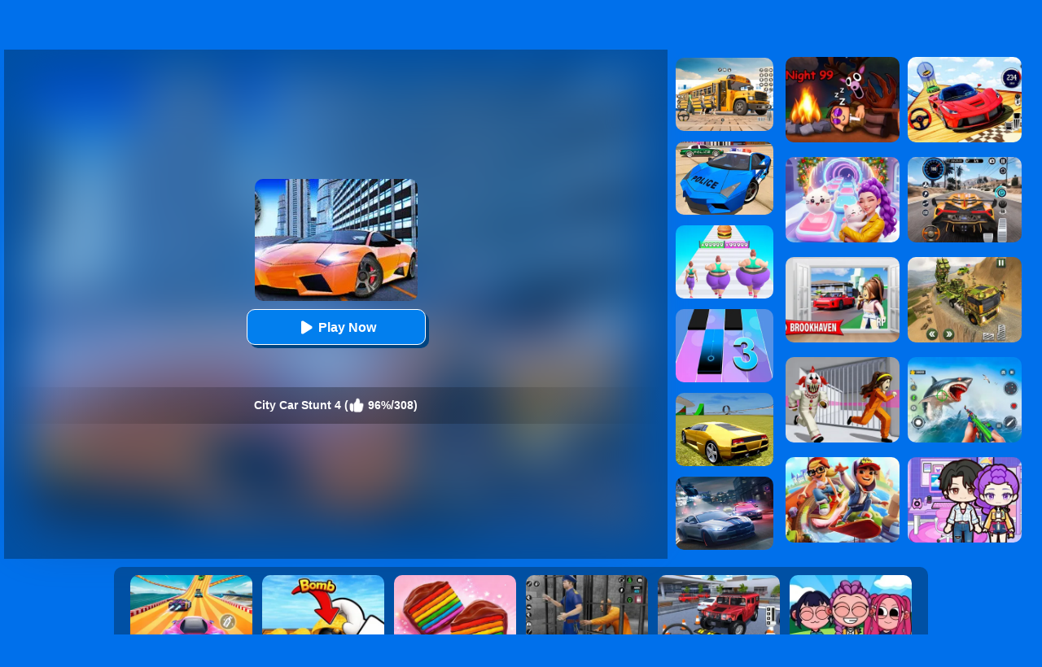

--- FILE ---
content_type: text/html; charset=UTF-8
request_url: https://www.bestgames.com/City-Car-Stunt-4
body_size: 10627
content:
<!DOCTYPE html>
<html lang="en">
<head><meta http-equiv="Content-Type" content="text/html; charset=utf-8">
	<title>City Car Stunt 4 - Play City Car Stunt 4 Online - BestGames.Com</title>
	
	<meta content="index,follow" name="robots">
    <meta content="width=device-width, initial-scale=1.0, maximum-scale=5.0, minimum-scale=1.0" name="viewport">
    
	<meta name="description" content="Play City Car Stunt 4 online for free. City Car Stunt 4 is a 3D game which you can play at BestGames.Com without any annoying ad, enjoy!">
    
        <link rel="shortcut icon" sizes="240x180" href="/thumb/City-Car-Stunt-4.jpg">
    <meta property="og:image" content="https://www.bestgames.com/cdn-cgi/image/quality=78,width=1200,height=630,fit=pad,format=jpeg/thumb/City-Car-Stunt-4.jpg">
        
    <link rel='canonical' href='https://www.bestgames.com/City-Car-Stunt-4'>
    
	<link rel="shortcut icon" href="/favicon.ico">
	
    <style>
		body{margin:0;padding:0;font-size:12px;color:#002B50;font-family:arial;background:#0070EB;position:relative;min-height:100%}html{height:100%;box-sizing:border-box;-webkit-text-size-adjust:100%}dl,dt,dd,ul,li,h1,h2,form,input,textarea,p,td,h4,h3{padding:0;margin:0}ul,dl{list-style:none}img{vertical-align:top;border:0}.clear{clear:both}.left{float:left}.right{float:right}div.allgames{margin-left:auto;margin-right:auto;height:auto}div.thumb{text-align:center;position:relative;aspect-ratio:4 / 3;float:left;overflow:hidden}div.thumb{--margin:5px;--allWidth:calc(100% - 20px);--width:calc((100% - 20px)/2);margin:var(--margin);width:var(--width)}.tag-featured{position:absolute;top:0;left:0;width:58px;height:58px;background:url(/images/blue/tag-featured12.png) 0 0 no-repeat;display:none}@media only screen and (min-width:300px){div.thumb{--margin:5px;--allWidth:calc(100% - 30px);--width:calc((100% - 30px)/3);margin:var(--margin);width:var(--width)}.tag-featured{display:none}}@media only screen and (min-width:450px){.tag-featured{display:block}}@media only screen and (min-width:600px){div.thumb{--margin:5px;--allWidth:calc(100% - 40px);--width:calc((100% - 40px)/4);margin:var(--margin);width:var(--width)}.tag-featured{display:block}}@media only screen and (min-width:1000px){div.thumb{--margin:5px;--allWidth:calc(100% - 60px);--width:calc((100% - 60px)/6);margin:var(--margin);width:var(--width)}.tag-featured{display:block}}@media only screen and (min-width:1400px){div.thumb{--margin:5px;--allWidth:calc(100% - 80px);--width:calc((100% - 80px)/8);margin:var(--margin);width:var(--width)}.tag-featured{display:block}}div.thumb a img{width:100%;height:100%;border-radius:10px;-webkit-border-radius:10px;-moz-border-radius:10px;-ms-border-radius:10px;-o-border-radius:10px;box-sizing:border-box;-moz-box-sizing:border-box;-webkit-box-sizing:border-box}div.thumb a{color:#f5f500;text-decoration:none}div.thumb div.GameName{position:absolute;bottom:0;left:0;width:100%;height:auto;display:none;color:#F5A732;background-color:rgba(0,0,0,.8);padding:5px 0 5px 0;font-size:12px;border-bottom-left-radius:10px;border-bottom-right-radius:10px}#loadingmoregames{clear:both;width:100%;text-align:center;padding:10px;box-sizing:border-box;-moz-box-sizing:border-box;-webkit-box-sizing:border-box}.foot{position:absolute;left:0;bottom:0;height:40px;width:100%;min-width:300px;line-height:40px;color:#fff;clear:both;overflow:hidden;text-align:center;background:#0c2c4e}.foot a{color:#fff;text-decoration:none}div.bottomtext{clear:both;padding:5px 10px 10px 10px;color:#fff;width:100%;min-width:240px;box-sizing:border-box;-moz-box-sizing:border-box;-webkit-box-sizing:border-box;font-size:14px;line-height:20px}div.bottomtext a{color:#fff;font-weight:700;text-decoration:none}#backToTop{width:60px;height:50px;position:fixed;bottom:50px;right:10px;display:none;background:url(/images/blue/backtotop.png);cursor:pointer}.game-category{width:100%;overflow:hidden}.game-category .title{text-align:center;color:#fff;font-size:22px;padding-bottom:10px;padding-top:10px}.game-category .list{overflow:hidden;margin:0 -12px 0 5px}.game-category .list a{display:none;font-size:14px;float:left;color:#fff;box-shadow:-1px 1px 6px 0 rgba(0,0,0,.2);margin:5px 12px 5px 0;padding:3px;overflow:hidden;width:calc(33% - 12px);box-sizing:border-box}.game-category .list a:nth-child(-n+36){display:block}.game-category .list a:hover{color:#fdb504}.game-category .list .item{width:100%;height:100%;float:inherit}.game-category .list .item img{height:100%;width:100%;border-radius:10px}.game-category .list .name{float:left;height:30px;display:flex;justify-content:center;align-items:center;width:100%}.game-category .list .name .text{float:left;text-align:center}@media only screen and (min-width:800px){.game-category .list .item{width:100px;height:100px;float:left}.game-category .list .name{height:100px;width:calc(100% - 100px)}}@media only screen and (min-width:600px){.game-category .list a{width:calc(25% - 14px)}}@media only screen and (min-width:1400px){.game-category .list a{width:calc((100% / 6) - 13px)}}.show-text-card,.hide-text-card{line-height:24px}.show-text-card{margin:16px;content-visibility:auto;contain:layout paint;contain-intrinsic-size:400px;overflow-anchor:none;border-radius:10px;background-color:#0050a4;height:auto;position:relative;color:#fff;font-size:14px;overflow-anchor:auto}.show-text-card h1,.hide-text-card h1{font-size:18px;padding:0 0 10px 0}.show-text-card h2,.hide-text-card h2{font-size:16px;padding:10px 0 10px 0}.show-text-card h3,.hide-text-card h3{font-size:15px;padding:0 0 10px 0}.show-text-card ol,.hide-text-card ol{margin-top:0;margin-bottom:0}.show-text-card ul,.hide-text-card ul,.show-text-card dl,.hide-text-card dl{list-style-type:disc;margin-left:40px}.show-text-card a{color:#fff;text-decoration:none;font-weight:700}.show-text-card .show-text{height:100%;overflow:hidden auto;padding:30px 30px 0}.show-text-card .show-button{background-color:#0050a4;height:50px;padding-top:10px;padding-left:30px}.show-text-card .show-button .button-span{cursor:pointer;-webkit-text-decoration:none;text-decoration:none;color:#fdb504;font-weight:700}.hide-text-card{margin:16px;content-visibility:auto;contain:layout paint;contain-intrinsic-size:400px;overflow-anchor:none;border-radius:10px;background-color:#0050a4;height:200px;position:relative;color:#fff;font-size:14px;overflow-anchor:auto}.hide-text-card a{color:#fff;text-decoration:none;font-weight:700}.hide-text-card .show-text{height:100%;overflow:hidden auto;padding:30px 30px 0}.hide-text-card .show-button{position:absolute;bottom:0;left:0;right:4px;background:linear-gradient(180deg,rgba(19,20,30,0) 0%,#0050a4 35.42%);height:50px;padding-top:40px;padding-left:30px}.hide-text-card .show-button .button-span{cursor:pointer;-webkit-text-decoration:none;text-decoration:none;color:#fdb504;font-weight:700}#moneyNoticeMessage{padding:4px 10px 4px 10px;position:fixed;z-index:1050;font-family:Verdana;min-width:300px;max-width:430px;width:80%;min-height:160px;color:#00335e;-moz-border-radius:6px;-webkit-border-radius:6px;border-radius:6px;-moz-box-shadow:0 0 11px #000;-webkit-box-shadow:0 0 11px #000;box-shadow:0 0 11px #000;left:50%;top:50%;transform:translate(-50%,-50%);opacity:1;background-image:url(/images/blue/msgBoxBackGround.png)}#moneyNoticeMessage div.msgBoxTitle{padding:5px 0 5px 0;font-size:16px;font-weight:lighter;color:#00335e;width:100%;border-bottom:1px solid #002c5f}#moneyNoticeMessage div.msgBoxImage{margin:0 5px 0 0;display:block;float:left;height:75px;width:75px}#moneyNoticeMessage div.msgBoxImage img{height:75px;width:75px}#moneyNoticeMessage div.msgBoxContainer{line-height:18px;padding:10px 0 0 0}@media screen and (min-width:390px){#moneyNoticeMessage div.msgBoxContainer{line-height:22px}}@media screen and (min-width:523px){#moneyNoticeMessage div.msgBoxContainer{line-height:22px;font-size:15px}}#moneyNoticeMessage div.msgBoxButtons{display:inline-block;width:100%;text-align:right}#moneyNoticeMessage div.msgBoxButtons input[type='button']{cursor:pointer;margin:2px;height:35px;width:90px;border:1px solid #AFAFAF;background-color:#004076;color:#FFF;-moz-border-radius:6px;-webkit-border-radius:6px;border-radius:6px;outline:none}#moneyNoticeMessage div.msgBoxButtons input[type='button']:hover{background-color:#00549c;color:#fff}#moneyNoticeMessage div.msgBoxButtons input[type='button']:active{background-color:#AAA;color:#fff}#moneyNoticeMessage div.msgBoxButtons input[type='button']:focus{outline:none;border:solid 2px #FC6}#moneyNoticeMessage div.msgBoxButtons input[type='button']::-moz-focus-inner{outline:none;border:none}#feedbackContainerDiv{display:none;padding:4px 10px 4px 10px;position:fixed;z-index:1050;font-family:Verdana;min-width:300px;max-width:500px;width:80%;color:#00335e;-moz-border-radius:6px;-webkit-border-radius:6px;border-radius:6px;-moz-box-shadow:2px 3px 5px #222;-webkit-box-shadow:2px 3px 5px #222;box-shadow:2px 3px 5px #222;left:50%;top:50%;transform:translate(-50%,-50%);opacity:1;background-color:#f4f6fa}#feedbackDiv{overflow:scroll;-ms-overflow-style:none;scrollbar-width:none}#feedbackDiv::-webkit-scrollbar{display:none}#feedbackContainerDiv div.feedback-title{padding:5px 0 5px 0;font-size:16px;font-weight:lighter;color:#00335e;width:100%;text-align:center;border-bottom:1px solid #002c5f}#feedbackContainerDiv label{font-size:12px;color:#00335e;line-height:30px}#feedbackContainerDiv input,#feedbackContainerDiv select,#feedbackContainerDiv textarea{width:100%;height:30px;border:1px solid #ccc;padding:0 5px;box-sizing:border-box}#feedbackContainerDiv textarea{height:200px}#feedbackContainerDiv #submitFeedback{width:200px;margin:10px 0 10px 0;background-color:#e5e7ea;color:#fff;font-weight:700}#feedbackContainerDiv #submitFeedback:disabled{cursor:not-allowed;pointer-events:all!important}#closefeedbackContainerDiv{background:url(/images/blue/delete.png) 0 0;background-size:100% 100%;width:32px;height:32px;position:absolute;top:-12px;right:-12px;cursor:pointer;z-index:1100}#gamesPagination{clear:both;width:100%;text-align:center;padding-top:10px}#gamesPagination ul{list-style:none}#gamesPagination ul a{text-decoration:none;color:#fff}#gamesPagination ul li{display:inline-block;width:50px;height:50px;border-radius:50%;font-size:22px;border-radius:50%;line-height:50px;background-color:#0085ff;color:#fff}#gamesPagination ul li.pagination-li-active{color:#fff;background-color:#0073dd;border:#fff 1px solid}#gamesPagination ul li.pagination-li-split{background-color:transparent}#gamesPagination ul li.pagination-li-first{background:#fff;color:#0f7bdf}#gamesPagination ul li.pagination-li-first a{color:#0f7bdf}#gamesPagination ul li.pagination-li-mobile{width:200px;border-radius:30px}#gamesPagination ul li.pagination-li-mobile{display:none}@media screen and (max-width:600px){#gamesPagination ul li{display:none}#gamesPagination ul li.pagination-li-mobile{display:inline-block;margin:10px 10px}}		.header{width:100%;height:55px;opacity:1;background:#000719;background:-webkit-linear-gradient(top,#001037 0%,#000719 100%);background:linear-gradient(to bottom,#001037 0%,#000719 100%);filter:progid:DXImageTransform.Microsoft.gradient(startColorstr='#001037',endColorstr='#000719',GradientType=0);border-bottom:1px solid #000}.top{margin:0;height:55px;width:100%;overflow:hidden}.top_logo{margin-left:10px}.top_nav{height:55px;margin:0 0 0 0;width:auto;overflow:hidden}.top_nav ul{margin:0 0 0 20px;padding:0}.top_nav li{float:left;list-style:none;font-size:16px;color:#B1B0B1;text-align:center;padding:5px 12px;line-height:50px}.top_nav li img{width:32px;height:32px;margin:10px 4px 0 0}.top_nav li a{text-decoration:none;color:#fff}.top_nav li a:hover{color:#FDB504}.top_nav li:hover{background-color:#002435}.top_nav li.selected{background-color:#002435}.top_nav li.selected a{color:#FDB504}.top_search{margin-top:12px;padding-right:5px;width:202px;height:33px}.top_search_input{float:right;background:url(/images/blue/search_bg.jpg) no-repeat;width:202px;height:33px;background-size:100% 100%}.top_search_input input{float:left;height:33px;background:none;border:1px none;line-height:33px;padding:0 0 0 5px;color:#fff;width:150px}.top_search_input span{float:right;margin:0;padding:0}.top_search_input span input{background:none;margin:0;padding:0;width:45px;height:33px;cursor:pointer}a:hover{opacity:.8;filter:alpha(opacity=80)}	</style>
	<script type="text/javascript" src="/js/jquery-1.11.3.min.js"></script>
    <script defer src="https://analytics.yyggames.com/sdk/v1.0.js"></script>
	<script type="text/javascript" src="/js/blue/global.js?2025110101"></script>
	<script type="text/javascript" src="/js/blue/pc.js?2020071101"></script>

            
                <script async src="//pagead2.googlesyndication.com/pagead/js/adsbygoogle.js" data-ad-client="ca-pub-7677430104552677" data-ad-channel="8853738549" data-ad-frequency-hint="30s"></script>
                
    
    <link rel="manifest" href="/manifest.json?2021042002">
    <script>
    if ('serviceWorker' in navigator) {
      window.addEventListener('load', function() {
        navigator.serviceWorker.register('/serviceworker.js').then(function(registration) {
          // Registration was successful
          console.log('ServiceWorker registration successful with scope: ', registration.scope);
        }).catch(function(err) {
          // registration failed :(
          console.log('ServiceWorker registration failed: ', err);
        });
      });
      window.addEventListener('beforeinstallprompt', (event) => {
          //console.log('👍', 'beforeinstallprompt', event);
          // Stash the event so it can be triggered later.
          window.deferredPrompt = event;
          // Remove the 'hidden' class from the install button container
          showInstallContainer["browser"]=true;
          ShowOrHideInstallContainer();
      });
      window.addEventListener('appinstalled', (event) => {
          //console.log('👍', 'appinstalled', event);
          // Clear the deferredPrompt so it can be garbage collected
          window.deferredPrompt = null;
      });
    }
    </script>
    <script>(function (w, d, s, l, i) {
      w[l] = w[l] || []; w[l].push({
        'gtm.start':
          new Date().getTime(), event: 'gtm.js'
      }); var f = d.getElementsByTagName(s)[0],
        j = d.createElement(s), dl = l != 'dataLayer' ? '&l=' + l : ''; j.async = true; j.src =
          'https://www.googletagmanager.com/gtm.js?id=' + i + dl; f.parentNode.insertBefore(j, f);
    })(window, document, 'script', 'dataLayer', 'GTM-M5ZNZ7N8');</script>
</head>

<body><div class="header">
     <div class="top">
     	          <div class="top_logo left"><div style="color:#FE920C;text-align:right;width:180px;height:16px;margin-top:3px;overflow:hidden;">City Car Stunt 4</div><a href='/'><img src="/images/blue/logo.png" alt="BestGames.Com" style="width:179px;height:28px;"></a></div>
                  <div class="top_nav left">
                <ul>
                                        	<li><a href="/new-games">New</a></li>
                                        	<li><a href="/hot-games">Hot</a></li>
                                        	<li><a href="/best-games">Best</a></li>
                                        	<li><a href="/Car-games">Car</a></li>
                                        	<li><a href="/Cartoon-games">Cartoon</a></li>
                                        	<li><a href="/Minecraft-games">Minecraft</a></li>
                                        	<li><a href="/Roblox-games">Roblox</a></li>
                                        	<li><a href="/Sprunki-games">Sprunki</a></li>
                                        	<li><a href="/played-games">Played</a></li>
                                        	<li><a href="/favourite-games">Favourite</a></li>
                    				   	<li><a href="/tags">Tags</a></li>
               </ul>
       	</div>
          <div class="top_search right">
                <div class="top_search_input">
					<form action="/presearch.php" method="post">
					<input name="keywords" type="text" value="" maxlength=50 aria-label="Search" placeholder="search games">
					<span><input type="submit" name="submit" value=""></span>
					</form>
                </div>
       </div>
	</div>
</div>
<script type="text/javascript">
var thegame_width=800;
var thegame_height=450;
var thegame_id=4607;
var ScrollTopValue=58;var ScrollTopValueGame=58; var RightAdTopDivTop=61; var RightAdTopDivTopGame=61; var RightAdDivTop=332; var RightAdDivTopGame=332;
var GameAllowResize=1;
var PreGameAdURL="https://googleads.g.doubleclick.net/pagead/ads?ad_type=video_image&client=ca-games-pub-7677430104552677&channel=5860345275&videoad_start_delay=0&hl=en&max_ad_duration=30000&description_url=https%3A%2F%2Fwww.bestgames.com%2FCity-Car-Stunt-4";
var SysOS="pc";</script>

<link rel="stylesheet" type="text/css" href="/css/blue/pc_game.css?2025042802">
<script type="text/javascript"  src="//imasdk.googleapis.com/js/sdkloader/ima3.js"></script>
<script type="text/javascript" src="/js/blue/pc_game-oldAFG-20221001.js?2026012301"></script>
<script type="text/javascript" src="/js/afg_bestgames_20241206.js?2025050801"></script>
<script type="text/javascript" src="/js/blue/showgame.js?20180502301"></script>
<script>
$(document).ready(function() {
    // updateClickToPlayButttonToPlay();
// 	setTimeout("$('#ClickToPlayButtton').html(`<svg width='25px' height='25px' viewBox='0 0 20 20' fill='#fff' xmlns='http://www.w3.org/2000/svg' style='display: inline-block;margin: 6px 3px 0 0;'><path d='M15.795 11.272L7.795 16.272C6.79593 16.8964 5.5 16.1782 5.5 15L5.5 5.00002C5.5 3.82186 6.79593 3.1036 7.795 3.72802L15.795 8.72802C16.735 9.31552 16.735 10.6845 15.795 11.272Z' fill='#fff'></path></svg> Play Now`);document.getElementById('ClickToPlayHref').addEventListener('click', function() { StartToShowAd(); });", 2000);//20000
});
let updatedClickToPlayButttonToPlay=false;
function updateClickToPlayButttonToPlay(){
    if(updatedClickToPlayButttonToPlay) return;
    $('#ClickToPlayButtton').html(`<svg width='25px' height='25px' viewBox='0 0 20 20' fill='#fff' xmlns='http://www.w3.org/2000/svg' style='display: inline-block;margin: 8px 3px 0 0;'><path d='M15.795 11.272L7.795 16.272C6.79593 16.8964 5.5 16.1782 5.5 15L5.5 5.00002C5.5 3.82186 6.79593 3.1036 7.795 3.72802L15.795 8.72802C16.735 9.31552 16.735 10.6845 15.795 11.272Z' fill='#fff'></path></svg> Play Now`);
    document.getElementById('ClickToPlayHref').addEventListener('click', function() { StartToShowAd(); });
    updatedClickToPlayButttonToPlay=true;
}
//setTimeout("SkipAdAndShowGame()", 20000);//20000
//setTimeout("ShowSkipAdDiv()", 30000);


setTimeout("AddGamePlay(4607)", 8000);
</script>
<script type="application/ld+json"> {
    "@context": "https://schema.org/",
    "@type": "SoftwareApplication",
    "applicationCategory": "VideoGame",
    "description": "As a two-player car stunt racing simulation game, City Car Stunt 4 will provide you with speed and direction. All thirteen cars have different Top Speed, Acceleration, Brake Power, and Steer Sensitivity. To overpass each level, you need to be one of the top 3 to arrive at the end line. Have a good time!",
    "image": "//www.bestgames.com/thumb/City-Car-Stunt-4.jpg",
    "name": "City Car Stunt 4",
    "url": "https://www.bestgames.com/City-Car-Stunt-4",
    "aggregateRating": {
      "@type": "AggregateRating",
      "bestRating": "100",
      "ratingCount": "308",
      "ratingValue": "96",
      "worstRating": "0"
    },
    "creator": {
      "@type": "Person",
      "name": "BestGames"
    },
    "offers": {
      "@type": "Offer",
      "availability": "http://schema.org/InStock",
      "price": "0",
      "Category": "free",
      "priceCurrency": "USD"
    },
    "operatingSystem": "any"
  }
</script>

<div id="game_middle">
	<div id="LeftAdDiv">
		Advertisement<br>
        
<!-- bestgames_playgame_left_responsive_20241122 -->
<ins class="adsbygoogle"
     style="display:block"
     data-ad-client="ca-pub-7677430104552677"
     data-ad-slot="6519294046"
     data-ad-format="auto"></ins>
<script>
(adsbygoogle = window.adsbygoogle || []).push({});
</script>

	</div>

	<div id="LeftGamesThumbDiv">				
        
                                                                                                                                                                                                                        <div class="thumb" id='game-7852'><a href="/Spider-Fighter" aria-label="Spider Fighter"><img src='https://www.bestgames.com/cdn-cgi/image/quality=78,format=auto/thumb/Spider-Fighter.jpg' alt="Spider Fighter"  /><div class='GameName'>Spider Fighter</div></a></div>
                                                                <div class="thumb" id='game-8396'><a href="/Magic-Beauty-Makeup" aria-label="Magic Beauty Makeup"><img src='https://www.bestgames.com/cdn-cgi/image/quality=78,format=auto/thumb/Magic-Beauty-Makeup.jpg' alt="Magic Beauty Makeup"  /><div class='GameName'>Magic Beauty Makeup</div></a></div>
                                                                <div class="thumb" id='game-6800'><a href="/Delete-Puzzle-Erase-One-Part" aria-label="Delete Puzzle: Erase One Part"><img src='https://www.bestgames.com/cdn-cgi/image/quality=78,format=auto/thumb/Delete-Puzzle-Erase-One-Part.jpg' alt="Delete Puzzle: Erase One Part"  /><div class='GameName'>Delete Puzzle: Erase One Part</div></a></div>
                                                                <div class="thumb" id='game-4085'><a href="/Flying-Police-Car-Simulator" aria-label="Flying Police Car Simulator"><img src='https://www.bestgames.com/cdn-cgi/image/quality=78,format=auto/thumb/Flying-Police-Car-Simulator.jpg' alt="Flying Police Car Simulator"  /><div class='GameName'>Flying Police Car Simulator</div></a></div>
                                                                <div class="thumb" id='game-6987'><a href="/Robot-Car-Transform" aria-label="Robot Car Transform"><img src='https://www.bestgames.com/cdn-cgi/image/quality=78,format=auto/thumb/Robot-Car-Transform.jpg' alt="Robot Car Transform"  /><div class='GameName'>Robot Car Transform</div></a></div>
                                                                <div class="thumb" id='game-5465'><a href="/Run-Rich-3d" aria-label="Run Rich 3D"><img src='https://www.bestgames.com/cdn-cgi/image/quality=78,format=auto/thumb/Run-Rich-3d.jpg' alt="Run Rich 3D"  /><div class='GameName'>Run Rich 3D</div></a></div>
                                                                                                                                                                                                                                                                                                                                                                                                                                                                                                                                                                                                                                                                                                                                                                                                                                                    
	</div>
	
	<div id="pregamediv" style="position: relative;">
        <div style="position: absolute;width:calc(100% - 60px);height:calc(100% - 60px);top: 30px;left:30px;background: url(https://www.bestgames.com/cdn-cgi/image/quality=78,format=auto/thumb/City-Car-Stunt-4.jpg) center / 100% 100% no-repeat;filter: blur(30px);opacity: .5;z-index:5;">
        </div>
		<div id="pregamediv_ad" style="position: absolute;z-index: 5;"> 
            <div id="adTitle">
                <span class="titleText" itemscope itemtype="https://schema.org/WebPage">
                    <span id="ClickToPlayHref" style="cursor: pointer;"><img src='https://www.bestgames.com/cdn-cgi/image/quality=78,format=auto/thumb/City-Car-Stunt-4.jpg' alt="City Car Stunt 4" itemprop="primaryImageOfPage" /><button id="ClickToPlayButtton" style="width:220px;height:44px;"><img src="/images/blue/play_loader3.gif" srcset="/images/blue/play_loader.svg" style="width:32px;height:32px;margin-top:3px;" alt="loading"></button></span><br><br>
                    <div class="GameNameText" style="font-size:14px;">City Car Stunt 4 (<img src="/images/blue/thumbup.png" style="width:20px;height:20px;padding-top: 12px;" alt="rating"> 96%/308)</div>
                </span>
            </div>
            <div id="adsContainer">
                <div id="adContainer"></div>
                <video id="videoElement"></video>
            </div>
		</div>
		<div id="SkipAdDiv"><a href="javascript:SkipAdAndShowGame();" rel="nofollow">Click to Start Game Now</a></div>
	</div>
	
	<div id="GameDiv">
		<div id="GameDiv_OpareateDiv">
			<div id="GameNameDiv">
            	<b>City Car Stunt 4</b>
            </div>	
			<div id="GameOpareateDiv">
				<span id="VoteGameDiv">
            	<a href="#" onclick="RateGame(4607,1);return false;" rel="nofollow"><img src="/images/blue/thumbup.png" style='width:16px;height:16px;'></a>
                <a href="#" onclick="RateGame(4607,0);return false;" rel="nofollow"><img src="/images/blue/thumbdown.png" style='width:16px;height:16px;'></a>
            	</span>
                <span id='game_favourite'>
                <a href="#" onclick="UpdateFavourites();return false;" rel="nofollow" title='Add To My Favourites'><img src="/images/blue/game_addfavourite.png" style='width:16px;height:16px;'></a>
                </span>
                <a href="#" onclick="$('#feedbackContainerDiv').fadeIn();return false;" title="feedback">
                <svg width="16px" height="16px" viewBox="0 0 16 16" version="1.1" xmlns="http://www.w3.org/2000/svg" xmlns:xlink="http://www.w3.org/1999/xlink" style="padding-left:10px;">
                    <path fill="#fff" d="M8 1c-4.4 0-8 2.5-8 5.5 0 2 2 3.8 4 4.8 0 0 0 0 0 0 0 2.1-2 2.8-2 2.8 2.8 0 4.4-1.3 5.1-2.1 0.3 0 0.6 0 0.9 0 4.4 0 8-2.5 8-5.5s-3.6-5.5-8-5.5z"></path>
                    </svg>
                </a>
            	<a href="#" onclick="EnterFullScreen();return false;" rel="nofollow"><img src="/images/blue/game_fullscreen.png" style='width:16px;height:16px;'></a>
            	<a href="#" onclick="ReplayGame();return false;" rel="nofollow"><img src="/images/blue/refresh.png" style='width:16px;height:16px;'></a>
            </div>	
		</div>
		<div id="GameDiv_GameContainer">
			<div id="GameDiv_ShowGameDiv">
            		                    	                    		<iframe  rel='noreferrer' referrerpolicy='no-referrer'  sandbox='allow-scripts allow-pointer-lock allow-same-origin allow-forms'  id="game_frame" webkitallowfullscreen="true" mozallowfullscreen="true" allowfullscreen="true" allow="autoplay" webkit-playsinline="true" scrolling="no" seamless frameborder="0" style="display: block; overflow: hidden; width: 100%; height: 100%;" src="https://html5.gamedistribution.com/8c29c6f3430c4dcfb36114782c35ac90/?gd_sdk_referrer_url=https://www.bestgames.com/City-Car-Stunt-4" loading='lazy'></iframe>
                                            			</div>
		</div>

	</div>
	
	<div id="RightGamesThumbDiv">
    
                                    <div class="thumb" id='game-4308'><a href="/School-Bus-Simulation" aria-label="School Bus Simulation"><img src='https://www.bestgames.com/cdn-cgi/image/quality=78,format=auto/thumb/School-Bus-Simulation.jpg' alt="School Bus Simulation"  /><div class='GameName'>School Bus Simulation</div></a></div>
                                                <div class="thumb" id='game-3124'><a href="/Police-Drift-Car-Driving-Stunt-Game" aria-label="Police Drift Car Driving Stunt Game"><img src='https://www.bestgames.com/cdn-cgi/image/quality=78,format=auto/thumb/Police-Drift-Car-Driving-Stunt-Game.jpg' alt="Police Drift Car Driving Stunt Game"  /><div class='GameName'>Police Drift Car Driving Stunt Game</div></a></div>
                                                <div class="thumb" id='game-5189'><a href="/Body-Race" aria-label="Body Race"><img src='https://www.bestgames.com/cdn-cgi/image/quality=78,format=auto/thumb/Body-Race.jpg' alt="Body Race"  /><div class='GameName'>Body Race</div></a></div>
                                                <div class="thumb" id='game-574'><a href="/Magic-Tiles-3" aria-label="Magic Tiles 3"><img src='https://www.bestgames.com/cdn-cgi/image/quality=78,format=auto/thumb/Magic-Tiles-3.jpg' alt="Magic Tiles 3"  /><div class='GameName'>Magic Tiles 3</div></a></div>
                                                <div class="thumb" id='game-551'><a href="/Madalin-Stunt-Cars-2" aria-label="Madalin Stunt Cars 2"><img src='https://www.bestgames.com/cdn-cgi/image/quality=78,format=auto/thumb/Madalin-Stunt-Cars-2.jpg' alt="Madalin Stunt Cars 2"  /><div class='GameName'>Madalin Stunt Cars 2</div></a></div>
                                                <div class="thumb" id='game-2820'><a href="/City-Car-Racing-Simulator-3d" aria-label="City Car Racing Simulator 3D"><img src='https://www.bestgames.com/cdn-cgi/image/quality=78,format=auto/thumb/City-Car-Racing-Simulator-3d.jpg' alt="City Car Racing Simulator 3D"  /><div class='GameName'>City Car Racing Simulator 3D</div></a></div>
                                                                                                                                                                                                                                                                                                                                                                                                                                                                                                                                                                                                                                                                                                                                
	</div>
	
</div>


	<div id="RightAdTopDiv">
	Advertisement<br>
    
<!-- bestgames_playgame_right_top_responsive_20241122 -->
<ins class="adsbygoogle"
     style="display:inline-block;width:300px;height:250px;"
     data-ad-client="ca-pub-7677430104552677"
     data-ad-slot="4085536543"></ins>
<script>
     (adsbygoogle = window.adsbygoogle || []).push({});
</script>

    </div>
	<div id="RightAdMiddleDiv">
	Advertisement<br>
    
<!-- bestgames_playgame_right_middle_responsive_20241122 -->
<ins class="adsbygoogle"
     style="display:block"
     data-ad-client="ca-pub-7677430104552677"
     data-ad-slot="4895782260"
     data-ad-format="auto"
     data-full-width-responsive="true"></ins>
<script>
     (adsbygoogle = window.adsbygoogle || []).push({});
</script>

    </div>

	
<div style="clear:both;"></div>

<div id="belowGameDiv" style="width:1000px;box-sizing:border-box;">
    <div style="clear:both;"></div>
        
    <div class="game_bottom_similiargames">				
        		
                                                                                                                                                                                                                                                                                                                                                                                                <div class="thumb" id='game-8309'><a href="/Racing-Master-3d" aria-label="Racing Master 3D"><img src='https://www.bestgames.com/cdn-cgi/image/quality=78,format=auto/thumb/Racing-Master-3d.jpg' alt="Racing Master 3D"  /><div class='GameName'>Racing Master 3D</div></a></div>
                                                                <div class="thumb" id='game-8389'><a href="/Bomb-Chip" aria-label="Bomb Chip"><img src='https://www.bestgames.com/cdn-cgi/image/quality=78,format=auto/thumb/Bomb-Chip.jpg' alt="Bomb Chip"  /><div class='GameName'>Bomb Chip</div></a></div>
                                                                <div class="thumb" id='game-560'><a href="/Cookie-Jam" aria-label="Cookie Jam"><img src='https://www.bestgames.com/cdn-cgi/image/quality=78,format=auto/thumb/Cookie-Jam.jpg' alt="Cookie Jam"  /><div class='GameName'>Cookie Jam</div></a></div>
                                                                <div class="thumb" id='game-8370'><a href="/Real-World-Gangster-Prison" aria-label="Real World Gangster Prison"><img src='https://www.bestgames.com/cdn-cgi/image/quality=78,format=auto/thumb/Real-World-Gangster-Prison.jpg' alt="Real World Gangster Prison"  /><div class='GameName'>Real World Gangster Prison</div></a></div>
                                                                <div class="thumb" id='game-4877'><a href="/Dr-Parking-2" aria-label="Dr. Parking 2"><img src='https://www.bestgames.com/cdn-cgi/image/quality=78,format=auto/thumb/Dr-Parking-2.jpg' alt="Dr. Parking 2"  /><div class='GameName'>Dr. Parking 2</div></a></div>
                                                                <div class="thumb" id='game-8321'><a href="/Kpop-Studio-Music-Beats" aria-label="Kpop Studio Music Beats"><img src='https://www.bestgames.com/cdn-cgi/image/quality=78,format=auto/thumb/Kpop-Studio-Music-Beats.jpg' alt="Kpop Studio Music Beats"  /><div class='GameName'>Kpop Studio Music Beats</div></a></div>
                                                                <div class="thumb" id='game-8397'><a href="/Mecha-Allstars-Battle-Royale" aria-label="Mecha Allstars Battle Royale"><img src='https://www.bestgames.com/cdn-cgi/image/quality=78,format=auto/thumb/Mecha-Allstars-Battle-Royale.jpg' alt="Mecha Allstars Battle Royale"  /><div class='GameName'>Mecha Allstars Battle Royale</div></a></div>
                                                                <div class="thumb" id='game-8384'><a href="/City-Car-Driving" aria-label="City Car Driving"><img src='https://www.bestgames.com/cdn-cgi/image/quality=78,format=auto/thumb/City-Car-Driving.jpg' alt="City Car Driving"  /><div class='GameName'>City Car Driving</div></a></div>
                                                                <div class="thumb" id='game-6002'><a href="/Coffee-Stack" aria-label="Coffee Stack"><img src='https://www.bestgames.com/cdn-cgi/image/quality=78,format=auto/thumb/Coffee-Stack.jpg' alt="Coffee Stack"  /><div class='GameName'>Coffee Stack</div></a></div>
                                                                <div class="thumb" id='game-8363'><a href="/Avatar-World-Secrets" aria-label="Avatar World: Secrets"><img src='https://www.bestgames.com/cdn-cgi/image/quality=78,format=auto/thumb/Avatar-World-Secrets.jpg' alt="Avatar World: Secrets"  /><div class='GameName'>Avatar World: Secrets</div></a></div>
                                                                <div class="thumb" id='game-7418'><a href="/Ninja-Hero-Fight" aria-label="Ninja Hero Fight"><img src='https://www.bestgames.com/cdn-cgi/image/quality=78,format=auto/thumb/Ninja-Hero-Fight.jpg' alt="Ninja Hero Fight"  /><div class='GameName'>Ninja Hero Fight</div></a></div>
                                                                <div class="thumb" id='game-8381'><a href="/Prison-Master-Escape-Journey" aria-label="Prison Master: Escape Journey"><img src='https://www.bestgames.com/cdn-cgi/image/quality=78,format=auto/thumb/Prison-Master-Escape-Journey.jpg' alt="Prison Master: Escape Journey"  /><div class='GameName'>Prison Master: Escape Journey</div></a></div>
                                                                <div class="thumb" id='game-5217'><a href="/Mega-Ramps-Stunt-Car" aria-label="Mega Ramps Stunt Car"><img src='https://www.bestgames.com/cdn-cgi/image/quality=78,format=auto/thumb/Mega-Ramps-Stunt-Car.jpg' alt="Mega Ramps Stunt Car"  /><div class='GameName'>Mega Ramps Stunt Car</div></a></div>
                                                                <div class="thumb" id='game-5291'><a href="/City-Construction-Simulator-3d" aria-label="City Construction Simulator 3D"><img src='https://www.bestgames.com/cdn-cgi/image/quality=78,format=auto/thumb/City-Construction-Simulator-3d.jpg' alt="City Construction Simulator 3D"  /><div class='GameName'>City Construction Simulator 3D</div></a></div>
                                                                <div class="thumb" id='game-5253'><a href="/Mega-Ramp-Stunt-Moto" aria-label="Mega Ramp Stunt Moto"><img src='https://www.bestgames.com/cdn-cgi/image/quality=78,format=auto/thumb/Mega-Ramp-Stunt-Moto.jpg' alt="Mega Ramp Stunt Moto"  /><div class='GameName'>Mega Ramp Stunt Moto</div></a></div>
                                                                <div class="thumb" id='game-6931'><a href="/Car-Stunt-Races-Mega-Ramps" aria-label="Car Stunt Races Mega Ramps"><img src='https://www.bestgames.com/cdn-cgi/image/quality=78,format=auto/thumb/Car-Stunt-Races-Mega-Ramps.jpg' alt="Car Stunt Races Mega Ramps"  /><div class='GameName'>Car Stunt Races Mega Ramps</div></a></div>
                                                                <div class="thumb" id='game-6908'><a href="/Water-Surfer-Car-Stunt" aria-label="Water Surfer Car Stunt"><img src='https://www.bestgames.com/cdn-cgi/image/quality=78,format=auto/thumb/Water-Surfer-Car-Stunt.jpg' alt="Water Surfer Car Stunt"  /><div class='GameName'>Water Surfer Car Stunt</div></a></div>
                                                                <div class="thumb" id='game-7569'><a href="/Extreme-Car-Driving-Simulator" aria-label="Extreme Car Driving Simulator"><img src='https://www.bestgames.com/cdn-cgi/image/quality=78,format=auto/thumb/Extreme-Car-Driving-Simulator.jpg' alt="Extreme Car Driving Simulator"  /><div class='GameName'>Extreme Car Driving Simulator</div></a></div>
                                                                <div class="thumb" id='game-5191'><a href="/Car-Parking-Pro" aria-label="Car Parking Pro"><img src='https://www.bestgames.com/cdn-cgi/image/quality=78,format=auto/thumb/Car-Parking-Pro.jpg' alt="Car Parking Pro"  /><div class='GameName'>Car Parking Pro</div></a></div>
                                                                <div class="thumb" id='game-2598'><a href="/Stunt-Car-Escape-Drive" aria-label="Stunt Car Escape Drive"><img src='https://www.bestgames.com/cdn-cgi/image/quality=78,format=auto/thumb/Stunt-Car-Escape-Drive.jpg' alt="Stunt Car Escape Drive"  /><div class='GameName'>Stunt Car Escape Drive</div></a></div>
                                                                <div class="thumb" id='game-7969'><a href="/Extreme-Car-City-Driving" aria-label="Extreme Car City Driving"><img src='https://www.bestgames.com/cdn-cgi/image/quality=78,format=auto/thumb/Extreme-Car-City-Driving.jpg' alt="Extreme Car City Driving"  /><div class='GameName'>Extreme Car City Driving</div></a></div>
                                                                <div class="thumb" id='game-5550'><a href="/Crazy-Sky-Stunt-City-Stunts-Rover-Sport" aria-label="Crazy Sky Stunt & City Stunts: Rover Sport"><img src='https://www.bestgames.com/cdn-cgi/image/quality=78,format=auto/thumb/Crazy-Sky-Stunt-City-Stunts-Rover-Sport.jpg' alt="Crazy Sky Stunt & City Stunts: Rover Sport"  /><div class='GameName'>Crazy Sky Stunt & City Stunts: Rover Sport</div></a></div>
                                                                <div class="thumb" id='game-4148'><a href="/City-Car-Stunt-3" aria-label="City Car Stunt 3"><img src='https://www.bestgames.com/cdn-cgi/image/quality=78,format=auto/thumb/City-Car-Stunt-3.jpg' alt="City Car Stunt 3"  /><div class='GameName'>City Car Stunt 3</div></a></div>
                                                                <div class="thumb" id='game-2261'><a href="/Car-Driving-Stunt-Game" aria-label="Car Driving Stunt Game"><img src='https://www.bestgames.com/cdn-cgi/image/quality=78,format=auto/thumb/Car-Driving-Stunt-Game.jpg' alt="Car Driving Stunt Game"  /><div class='GameName'>Car Driving Stunt Game</div></a></div>
                                                                                                                                                    	
            
        <div style='clear:both;width:100%;'><a href="/randomgame" onclick="dataLayer.push({ 'event': 'click_play_a_random_game_button','pageType':'game' });"><img src="/images/blue/random-game.png" style="height: 60px;margin: 5px auto;display: block;clear:both;" alt="Random Game"></a></div>
        
        <div class="game-category">
            <div class="title">
                Game Categories
            </div>
            <div class="list">
                                    <a href="/Driving-games">
	<div class="item">
			<img src="https://www.bestgames.com/cdn-cgi/image/quality=78,format=auto/tag-thumb/Driving.jpg" alt="" />
	</div>
	<div class="name">
		<span class="text">Driving Games</span>
	</div>
</a>
                                    <a href="/Car-games">
	<div class="item">
			<img src="https://www.bestgames.com/cdn-cgi/image/quality=78,format=auto/tag-thumb/Car.jpg" alt="" />
	</div>
	<div class="name">
		<span class="text">Car Games</span>
	</div>
</a>
                                    <a href="/2-Player-games">
	<div class="item">
			<img src="https://www.bestgames.com/cdn-cgi/image/quality=78,format=auto/tag-thumb/2-Player.jpg" alt="" />
	</div>
	<div class="name">
		<span class="text">2 Player Games</span>
	</div>
</a>
                                    <a href="/Speed-games">
	<div class="item">
			<img src="https://www.bestgames.com/cdn-cgi/image/quality=78,format=auto/tag-thumb/Speed.jpg" alt="" />
	</div>
	<div class="name">
		<span class="text">Speed Games</span>
	</div>
</a>
                                    <a href="/Stunt-games">
	<div class="item">
			<img src="https://www.bestgames.com/cdn-cgi/image/quality=78,format=auto/tag-thumb/Stunt.jpg" alt="" />
	</div>
	<div class="name">
		<span class="text">Stunt Games</span>
	</div>
</a>
                                    <a href="/3d-games">
	<div class="item">
			<img src="https://www.bestgames.com/cdn-cgi/image/quality=78,format=auto/tag-thumb/3d.jpg" alt="" />
	</div>
	<div class="name">
		<span class="text">3D Games</span>
	</div>
</a>
                                    <a href="/Ninjago-games">
	<div class="item">
			<img src="https://www.bestgames.com/cdn-cgi/image/quality=78,format=auto/tag-thumb/Ninjago.jpg" alt="" />
	</div>
	<div class="name">
		<span class="text">Ninjago Games</span>
	</div>
</a>
                                    <a href="/Jumping-games">
	<div class="item">
			<img src="https://www.bestgames.com/cdn-cgi/image/quality=78,format=auto/tag-thumb/Jumping.jpg" alt="" />
	</div>
	<div class="name">
		<span class="text">Jumping Games</span>
	</div>
</a>
                                    <a href="/Battle-games">
	<div class="item">
			<img src="https://www.bestgames.com/cdn-cgi/image/quality=78,format=auto/tag-thumb/Battle.jpg" alt="" />
	</div>
	<div class="name">
		<span class="text">Battle Games</span>
	</div>
</a>
                                    <a href="/Goalkeeper-games">
	<div class="item">
			<img src="https://www.bestgames.com/cdn-cgi/image/quality=78,format=auto/tag-thumb/Goalkeeper.jpg" alt="" />
	</div>
	<div class="name">
		<span class="text">Goalkeeper Games</span>
	</div>
</a>
                                    <a href="/Tower-Defense-games">
	<div class="item">
			<img src="https://www.bestgames.com/cdn-cgi/image/quality=78,format=auto/tag-thumb/Tower-Defense.jpg" alt="" />
	</div>
	<div class="name">
		<span class="text">Tower Defense Games</span>
	</div>
</a>
                                    <a href="/Dungeon-games">
	<div class="item">
			<img src="https://www.bestgames.com/cdn-cgi/image/quality=78,format=auto/tag-thumb/Dungeon.jpg" alt="" />
	</div>
	<div class="name">
		<span class="text">Dungeon Games</span>
	</div>
</a>
                                    <a href="/Goal-games">
	<div class="item">
			<img src="https://www.bestgames.com/cdn-cgi/image/quality=78,format=auto/tag-thumb/Goal.jpg" alt="" />
	</div>
	<div class="name">
		<span class="text">Goal Games</span>
	</div>
</a>
                                    <a href="/Arcade-games">
	<div class="item">
			<img src="https://www.bestgames.com/cdn-cgi/image/quality=78,format=auto/tag-thumb/Arcade.jpg" alt="" />
	</div>
	<div class="name">
		<span class="text">Arcade Games</span>
	</div>
</a>
                                    <a href="/Halloween-games">
	<div class="item">
			<img src="https://www.bestgames.com/cdn-cgi/image/quality=78,format=auto/tag-thumb/Halloween.jpg" alt="" />
	</div>
	<div class="name">
		<span class="text">Halloween Games</span>
	</div>
</a>
                                    <a href="/Typing-games">
	<div class="item">
			<img src="https://www.bestgames.com/cdn-cgi/image/quality=78,format=auto/tag-thumb/Typing.jpg" alt="" />
	</div>
	<div class="name">
		<span class="text">Typing Games</span>
	</div>
</a>
                                    <a href="/Android-App-games">
	<div class="item">
			<img src="https://www.bestgames.com/cdn-cgi/image/quality=78,format=auto/tag-thumb/Android-App.jpg" alt="" />
	</div>
	<div class="name">
		<span class="text">Android App Games</span>
	</div>
</a>
                                    <a href="/Side-Scrolling-games">
	<div class="item">
			<img src="https://www.bestgames.com/cdn-cgi/image/quality=78,format=auto/tag-thumb/Side-Scrolling.jpg" alt="" />
	</div>
	<div class="name">
		<span class="text">Side Scrolling Games</span>
	</div>
</a>
                                    <a href="/Io-games">
	<div class="item">
			<img src="https://www.bestgames.com/cdn-cgi/image/quality=78,format=auto/tag-thumb/Io.jpg" alt="" />
	</div>
	<div class="name">
		<span class="text">.io Games</span>
	</div>
</a>
                                    <a href="/Wrestling-games">
	<div class="item">
			<img src="https://www.bestgames.com/cdn-cgi/image/quality=78,format=auto/tag-thumb/Wrestling.jpg" alt="" />
	</div>
	<div class="name">
		<span class="text">Wrestling Games</span>
	</div>
</a>
                                    <a href="/Bike-games">
	<div class="item">
			<img src="https://www.bestgames.com/cdn-cgi/image/quality=78,format=auto/tag-thumb/Bike.jpg" alt="" />
	</div>
	<div class="name">
		<span class="text">Bike Games</span>
	</div>
</a>
                                    <a href="/Avoid-games">
	<div class="item">
			<img src="https://www.bestgames.com/cdn-cgi/image/quality=78,format=auto/tag-thumb/Avoid.jpg" alt="" />
	</div>
	<div class="name">
		<span class="text">Avoid Games</span>
	</div>
</a>
                                    <a href="/Slime-games">
	<div class="item">
			<img src="https://www.bestgames.com/cdn-cgi/image/quality=78,format=auto/tag-thumb/Slime.jpg" alt="" />
	</div>
	<div class="name">
		<span class="text">Slime Games</span>
	</div>
</a>
                                    <a href="/randomgame" onclick="dataLayer.push({ 'event': 'click_play_a_random_game_button','pageType':'last_tag' });">
	<div class="item">
			<img src="https://www.bestgames.com/cdn-cgi/image/quality=78,format=auto/tag-thumb/Random.jpg" alt="" />
	</div>
	<div class="name">
		<span class="text">Random Game</span>
	</div>
</a>
                            </div>
        </div>
    </div>

    <div class="hide-text-card" id="bottom-text-card">
        <div class="show-text"  style="overflow: hidden;">
            <h2>Play City Car Stunt 4 Game Online</h2>As a two-player car stunt racing simulation game, City Car Stunt 4 will provide you with speed and direction. All thirteen cars have different Top Speed, Acceleration, Brake Power, and Steer Sensitivity. To overpass each level, you need to be one of the top 3 to arrive at the end line. Have a good time! 
		<h2>Controls of City Car Stunt 4</h2>Use arrow keys to control the car  move and space to brake.
		<h2>Game Rating And Publish Date</h2>96% of 308 players like City Car Stunt 4. The game was played 17,854 times since January-11th-2021<br>Enjoy playing games on PC, mobile phones and tablets. If you like BestGames.com, please don't forget to recommend it to your friends, they'll be interested in it too, thank you!
        </div>
        <div class="show-button">
            <span class="button-span" id="bottom-button-span" onclick="changeShow()">Show more</span>
        </div>
    </div>

</div>

<div id="backtogame"></div>



<script>
if (document.referrer.length > 0 && document.referrer.includes('bestgames.com')) {
    dataLayer.push( { 'event': 'visit_game_page','gameNameId':'City-Car-Stunt-4' } );
}
</script>

<audio autoplay>
<source src="/images/sound/bestgames.ogg" type="audio/ogg">
<source src="/images/sound/bestgames.m4a" type="audio/mpeg">
<source src="/images/sound/bestgames.mp3" type="audio/mpeg">
</audio>

<script type="text/javascript">
var google_tag_params = {
gameType: "3D,Car,Driving,Speed,Stunt,2 Player,"
};
</script> 

<div id="feedbackContainerDiv">
    <div id="closefeedbackContainerDiv" title="Close"></div>
    <div id="feedbackDiv">
        <div class="feedback-title">
            <b>Feedback</b>
            <br>
            <span style="font-size:12px;">City Car Stunt 4</span>
        </div>
        <div class="feedback-form">
            <form id="feedbackForm">
                <label for="issue">Issue:</label>
                <br>
                <input type="hidden" name="game_id" value="4607">
                <select name="issue" id="feedbackIssue">
                    <option
                        value="-1"
                        disabled
                        selected
                        hidden
                    >What's the issue?</option>
                                        <option value="0">The game doesn't load</option>
                                        <option value="1">The game is not working</option>
                                        <option value="2">I saw something inappropriate</option>
                                        <option value="3">I have a suggestion</option>
                                        <option value="4">Other</option>
                                    </select>
                <br>
                <label for="email">Your Email (optional):</label>
                <br>
                <input type="text" name="email" id="feedbackEmail">
                <br>
                <label for="message">Message:</label>
                <br>
                <textarea
                    name="message"
                    id="feedbackMessage"
                    style="padding-top:5px;"
                    placeholder="Please provide some details, thank you."
                ></textarea>
                <br>
                <div class="feedback-buttons">
                    <input
                        type="button"
                        value="Send Feedback"
                        id="submitFeedback"
                        disabled
                    >
                </div>
                <div id="feedbackResult"></div>
            </form>
        </div>
    </div>
</div>


<div style="clear:both;height:40px;"></div>

<div class="foot">
        <a href="/ourgames.php" target="_blank">Our Games</a> - 
        <a href="/contact.php" target="_blank">Contact Us</a> - 
    <a href="/page/Terms-Of-Use" target="_blank">TOS</a> - 
    <a href="/page/Privacy-Policy" target="_blank">Privacy</a>
     &copy;  <a href="/">Best Games</a>
</div>

<div id="backToTop"></div>

<script>
if(document.getElementById('installContainer')){
    document.getElementById('installContainer').addEventListener('click', async () => {
        console.log('installContainer-clicked');
        const promptEvent = window.deferredPrompt;
        if (!promptEvent) {
            // The deferred prompt isn't available.
            return;
        }
        // Show the install prompt.
        promptEvent.prompt();
        // Log the result
        const result = await promptEvent.userChoice;
        //console.log('userChoice', result);
        // Reset the deferred prompt variable, since
        // prompt() can only be called once.
        window.deferredPrompt = null;
        // Hide the install button.
        document.getElementById('installContainer').style.display = "none";
    });
}
</script>





</body>
</html>


--- FILE ---
content_type: text/html; charset=utf-8
request_url: https://html5.gamedistribution.com/8c29c6f3430c4dcfb36114782c35ac90/?gd_sdk_referrer_url=https://www.bestgames.com/City-Car-Stunt-4
body_size: 2219
content:
<!DOCTYPE html><html lang=en><head><title>City Car Stunt 4</title><meta name=viewport content="width=device-width,initial-scale=1,maximum-scale=1,user-scalable=no"><meta name=description content="City Car Stunt is here with its 4th episode with many updates! Newly added cars to the game are more powerful and flashy. Collect diamonds and unlock new cars on the huge &quot;Free Driving&quot; map. Also catch the bonus boxes to see some surprises! You can use the blue teleport points to reach the hills faster. Go to the top of the buildings and get all the diamonds.

City Car Stunt 4 races are against AI opponents and each race is even more challenging! Don&#39;t forget to upgrade your car to win the next races! Complete 12 race routes in total and prove that you are the best! You can upgrade or customize your car after each race or buy new cars. City Car Stunt 4 has 1 Player  and 2 Player modes."><meta name=keywords content=car,stunts,3d><meta property=og:type content=website><meta property=og:title content="City Car Stunt 4"><meta property=og:description content="City Car Stunt is here with its 4th episode with many updates! Newly added cars to the game are more powerful and flashy. Collect diamonds and unlock new cars on the huge &quot;Free Driving&quot; map. Also catch the bonus boxes to see some surprises! You can use the blue teleport points to reach the hills faster. Go to the top of the buildings and get all the diamonds.

City Car Stunt 4 races are against AI opponents and each race is even more challenging! Don&#39;t forget to upgrade your car to win the next races! Complete 12 race routes in total and prove that you are the best! You can upgrade or customize your car after each race or buy new cars. City Car Stunt 4 has 1 Player  and 2 Player modes."><meta property=og:image content=https://img.gamedistribution.com/8c29c6f3430c4dcfb36114782c35ac90-512x512.jpeg><meta property=og:url content=https://html5.gamedistribution.com/8c29c6f3430c4dcfb36114782c35ac90/ ><link rel=canonical href=https://html5.gamedistribution.com/8c29c6f3430c4dcfb36114782c35ac90/ ><link rel=manifest href=manifest_1.5.18.json><link rel=preconnect href=https://html5.api.gamedistribution.com><link rel=preconnect href=https://game.api.gamedistribution.com><link rel=preconnect href=https://pm.gamedistribution.com><script type=text/javascript>if ('serviceWorker' in navigator) {
    navigator
      .serviceWorker
      .register(`/sw_1.5.18.js`)
      .then(function () {
        console.log('SW registered...');
      })
      .catch(err => {
        console.log('SW not registered...', err.message);
      });
  }</script><script type=application/ld+json>{
  "@context": "http://schema.org",
  "@type": "Game",
  "name": "City Car Stunt 4",
  "url": "https://html5.gamedistribution.com/8c29c6f3430c4dcfb36114782c35ac90/",
  "image": "https://img.gamedistribution.com/8c29c6f3430c4dcfb36114782c35ac90-512x512.jpeg",    
  "description": "City Car Stunt is here with its 4th episode with many updates! Newly added cars to the game are more powerful and flashy. Collect diamonds and unlock new cars on the huge &quot;Free Driving&quot; map. Also catch the bonus boxes to see some surprises! You can use the blue teleport points to reach the hills faster. Go to the top of the buildings and get all the diamonds.

City Car Stunt 4 races are against AI opponents and each race is even more challenging! Don&#39;t forget to upgrade your car to win the next races! Complete 12 race routes in total and prove that you are the best! You can upgrade or customize your car after each race or buy new cars. City Car Stunt 4 has 1 Player  and 2 Player modes.",
  "creator":{
    "name":"RHM Interactive"
    
    },
  "publisher":{
    "name":"GameDistribution",
    "url":"https://gamedistribution.com/games/city-car-stunt-4"
    },
  "genre":[
      "car",
      "stunts",
      "3d"
  ]
}</script><style>html{height:100%}body{margin:0;padding:0;background-color:#000;overflow:hidden;height:100%}#game{position:absolute;top:0;left:0;width:0;height:0;overflow:hidden;max-width:100%;max-height:100%;min-width:100%;min-height:100%;box-sizing:border-box}</style></head><body><iframe id=game frameborder=0 allow=autoplay allowfullscreen seamless scrolling=no></iframe><script type=text/javascript>(function () {
    function GameLoader() {
      this.init = function () {
        this._gameId = "8c29c6f3430c4dcfb36114782c35ac90";
        this._container = document.getElementById("game");
        this._loader = this._getLoaderData();
        this._hasImpression = false;
        this._hasSuccess = false;
        this._insertGameSDK();
        this._softgamesDomains = this._getDomainData();
      };

      this._getLoaderData = function () {
        return {"enabled":true,"sdk_version":"1.15.2","_":55};
      }

      this._getDomainData = function(){
        return [{"name":"minigame.aeriagames.jp","id":4217},{"name":"localhost:8080","id":4217},{"name":"minigame-stg.aeriagames.jp","id":4217}];
      }

      this._insertGameSDK = function () {
        if (!this._gameId) return;

        window["GD_OPTIONS"] = {
          gameId: this._gameId,
          loader: this._loader,
          onLoaderEvent: this._onLoaderEvent.bind(this),
          onEvent: this._onEvent.bind(this)
        };

        (function (d, s, id) {
          var js,fjs = d.getElementsByTagName(s)[0];
          if (d.getElementById(id)) return;
          js = d.createElement(s);
          js.id = id;
          js.src = "https://html5.api.gamedistribution.com/main.min.js";
          fjs.parentNode.insertBefore(js, fjs);
        })(document, "script", "gamedistribution-jssdk");
      };

      this._loadGame = function (options) {

        if (this._container_initialized) {
          return;
        }

        var formatTokenURLSearch = this._bridge.exports.formatTokenURLSearch;
        var extendUrlQuery = this._bridge.exports.extendUrlQuery;
        var base64Encode = this._bridge.exports.base64Encode;
        const ln_param = new URLSearchParams(window.location.search).get('lang');

        var data = {
          parentURL: this._bridge.parentURL,
          parentDomain: this._bridge.parentDomain,
          topDomain: this._bridge.topDomain,
          hasImpression: options.hasImpression,
          loaderEnabled: true,
          host: window.location.hostname,
          version: "1.5.18"
        };

        var searchPart = formatTokenURLSearch(data);
        var gameSrc = "//html5.gamedistribution.com/rvvASMiM/8c29c6f3430c4dcfb36114782c35ac90/index.html" + searchPart;
        this._container.src = gameSrc;

        this._container.onload = this._onFrameLoaded.bind(this);

        this._container_initialized = true;
      };

      this._onLoaderEvent = function (event) {
        switch (event.name) {
          case "LOADER_DATA":
            this._bridge = event.message.bridge;
            this._game = event.message.game;
            break;
        }
      };

      this._onEvent = function (event) {
        switch (event.name) {
          case "SDK_GAME_START":
            this._bridge && this._loadGame({hasImpression: this._hasImpression});
            break;
          case "AD_ERROR":
          case "AD_SDK_CANCELED":
            this._hasImpression = false || this._hasSuccess;
            break;
          case "ALL_ADS_COMPLETED":
          case "COMPLETE":
          case "USER_CLOSE":
          case "SKIPPED":
            this._hasImpression = true;
            this._hasSuccess = true;
            break;
        }
      };

      this._onFrameLoaded=function(event){
        var container=this._container;
        setTimeout(function(){
          try{
            container.contentWindow.focus();
          }catch(err){
          }
        },100);
      }
    }
    new GameLoader().init();
  })();</script></body></html>

--- FILE ---
content_type: text/html; charset=UTF-8
request_url: https://www.bestgames.com/new-games.php
body_size: 2361
content:
<!DOCTYPE html>
<html lang="en">

<head>
    <meta http-equiv="Content-Type" content="text/html; charset=utf-8">
    <title>BestGames.Com</title>

    <meta name="robots" content="noindex">
    <meta content="width=device-width, initial-scale=1.0, maximum-scale=5.0, minimum-scale=1.0" name="viewport">

    <link rel="shortcut icon" href="/favicon.ico">
    <link type="text/css" rel="stylesheet" href="/css/blue/global.css?2024110801">
    <script type="text/javascript" src="/js/jquery-1.11.3.min.js"></script>
    <style>
        body {
            width: 100%;
            height: 100%;
            overflow: hidden;
        }

        .theThumb {
            display: inline-block;
        }

        .theThumb img {
            width: 100%;
            height: 100%;
            border-radius: 10px;
            ;
        }
    </style>
    <style>a img:hover {filter: brightness(110%);}</style></head>

<body>
    <div class='theThumb' id='game-0'><a href='/Magic-Hair-Beauty-Salon' aria-label='Magic Hair Beauty Salon' target='_blank'><img src='https://www.bestgames.com/cdn-cgi/image/quality=78,format=auto/thumb/Magic-Hair-Beauty-Salon.jpg' alt='Magic Hair Beauty Salon' /></a></div><div class='theThumb' id='game-1'><a href='/Music-Ball-Hop' aria-label='Music Ball Hop' target='_blank'><img src='https://www.bestgames.com/cdn-cgi/image/quality=78,format=auto/thumb/Music-Ball-Hop.jpg' alt='Music Ball Hop' /></a></div><div class='theThumb' id='game-2'><a href='/Formula-Racers' aria-label='Formula Racers' target='_blank'><img src='https://www.bestgames.com/cdn-cgi/image/quality=78,format=auto/thumb/Formula-Racers.jpg' alt='Formula Racers' /></a></div><div class='theThumb' id='game-3'><a href='/Obby-Escape-The-Clown' aria-label='Obby: Escape The Clown' target='_blank'><img src='https://www.bestgames.com/cdn-cgi/image/quality=78,format=auto/thumb/Obby-Escape-The-Clown.jpg' alt='Obby: Escape The Clown' /></a></div><div class='theThumb' id='game-4'><a href='/Break-The-Noob-Completely' aria-label='Break the Noob Completely!' target='_blank'><img src='https://www.bestgames.com/cdn-cgi/image/quality=78,format=auto/thumb/Break-The-Noob-Completely.jpg' alt='Break the Noob Completely!' /></a></div><div class='theThumb' id='game-5'><a href='/Dr-Parking-2' aria-label='Dr. Parking 2' target='_blank'><img src='https://www.bestgames.com/cdn-cgi/image/quality=78,format=auto/thumb/Dr-Parking-2.jpg' alt='Dr. Parking 2' /></a></div><div class='theThumb' id='game-6'><a href='/Super-Cat-Free-Fire' aria-label='Super Cat Free Fire' target='_blank'><img src='https://www.bestgames.com/cdn-cgi/image/quality=78,format=auto/thumb/Super-Cat-Free-Fire.jpg' alt='Super Cat Free Fire' /></a></div><div class='theThumb' id='game-7'><a href='/War-Robots-Battles' aria-label='War Robots Battles' target='_blank'><img src='https://www.bestgames.com/cdn-cgi/image/quality=78,format=auto/thumb/War-Robots-Battles.jpg' alt='War Robots Battles' /></a></div><div class='theThumb' id='game-8'><a href='/Sprunky-Snipe-Hunting' aria-label='Sprunky Snipe Hunting' target='_blank'><img src='https://www.bestgames.com/cdn-cgi/image/quality=78,format=auto/thumb/Sprunky-Snipe-Hunting.jpg' alt='Sprunky Snipe Hunting' /></a></div><div class='theThumb' id='game-9'><a href='/Rally-Champion' aria-label='Rally Champion' target='_blank'><img src='https://www.bestgames.com/cdn-cgi/image/quality=78,format=auto/thumb/Rally-Champion.jpg' alt='Rally Champion' /></a></div><div class='theThumb' id='game-10'><a href='/Circle-Rush-Trolley-Run' aria-label='Circle Rush Trolley Run' target='_blank'><img src='https://www.bestgames.com/cdn-cgi/image/quality=78,format=auto/thumb/Circle-Rush-Trolley-Run.jpg' alt='Circle Rush Trolley Run' /></a></div><div class='theThumb' id='game-11'><a href='/Duet-Cats-Cute-Cat-Music-New-Year' aria-label='Duet Cats: Cute Cat Music New Year' target='_blank'><img src='https://www.bestgames.com/cdn-cgi/image/quality=78,format=auto/thumb/Duet-Cats-Cute-Cat-Music-New-Year.jpg' alt='Duet Cats: Cute Cat Music New Year' /></a></div><div class='theThumb' id='game-12'><a href='/Brookhaven-Rp' aria-label='Brookhaven Rp' target='_blank'><img src='https://www.bestgames.com/cdn-cgi/image/quality=78,format=auto/thumb/Brookhaven-Rp.jpg' alt='Brookhaven Rp' /></a></div><div class='theThumb' id='game-13'><a href='/City-Taxi-Simulator' aria-label='City Taxi Simulator' target='_blank'><img src='https://www.bestgames.com/cdn-cgi/image/quality=78,format=auto/thumb/City-Taxi-Simulator.jpg' alt='City Taxi Simulator' /></a></div><div class='theThumb' id='game-14'><a href='/Delete-Puzzle-Erase-One-Part' aria-label='Delete Puzzle: Erase One Part' target='_blank'><img src='https://www.bestgames.com/cdn-cgi/image/quality=78,format=auto/thumb/Delete-Puzzle-Erase-One-Part.jpg' alt='Delete Puzzle: Erase One Part' /></a></div><div class='theThumb' id='game-15'><a href='/Magic-Beauty-Makeup' aria-label='Magic Beauty Makeup' target='_blank'><img src='https://www.bestgames.com/cdn-cgi/image/quality=78,format=auto/thumb/Magic-Beauty-Makeup.jpg' alt='Magic Beauty Makeup' /></a></div><div class='theThumb' id='game-16'><a href='/Kids-Quiz-99-Nights-In-The-Forest' aria-label='Kids Quiz: 99 Nights In The Forest' target='_blank'><img src='https://www.bestgames.com/cdn-cgi/image/quality=78,format=auto/thumb/Kids-Quiz-99-Nights-In-The-Forest.jpg' alt='Kids Quiz: 99 Nights In The Forest' /></a></div><div class='theThumb' id='game-17'><a href='/Champions-Fc' aria-label='Champions FC' target='_blank'><img src='https://www.bestgames.com/cdn-cgi/image/quality=78,format=auto/thumb/Champions-Fc.jpg' alt='Champions FC' /></a></div><div class='theThumb' id='game-18'><a href='/Army-Sniper' aria-label='Army Sniper' target='_blank'><img src='https://www.bestgames.com/cdn-cgi/image/quality=78,format=auto/thumb/Army-Sniper.jpg' alt='Army Sniper' /></a></div><div class='theThumb' id='game-19'><a href='/Car-Stunt-Races-Mega-Ramps' aria-label='Car Stunt Races Mega Ramps' target='_blank'><img src='https://www.bestgames.com/cdn-cgi/image/quality=78,format=auto/thumb/Car-Stunt-Races-Mega-Ramps.jpg' alt='Car Stunt Races Mega Ramps' /></a></div>    <script>
        function _0x34e3(){var _0x29cd36=['\x31\x31\x74\x73\x4d\x5a\x44\x64','\x72\x65\x61\x64\x79','\x77\x69\x64\x74\x68','\x68\x65\x69\x67\x68\x74','\x66\x6c\x6f\x6f\x72','\x31\x34\x36\x39\x37\x31\x54\x58\x49\x6b\x62\x46','\x37\x35\x37\x34\x32\x52\x4f\x52\x70\x55\x70','\x32\x31\x58\x4e\x76\x41\x62\x45','\x34\x35\x34\x31\x32\x34\x38\x6e\x76\x6a\x76\x4f\x4b','\x35\x4c\x65\x72\x52\x68\x76','\x33\x30\x75\x4d\x56\x6d\x74\x71','\x33\x32\x39\x37\x36\x33\x5a\x52\x71\x71\x6a\x51','\x34\x30\x37\x36\x30\x34\x30\x46\x4d\x77\x6e\x49\x61','\x39\x32\x38\x34\x34\x36\x33\x59\x56\x46\x76\x63\x51','\x32\x37\x31\x30\x38\x37\x39\x30\x62\x54\x58\x71\x6c\x49'];_0x34e3=function(){return _0x29cd36;};return _0x34e3();}function _0x4269(_0x2a6ff8,_0x340a7f){var _0x34e34d=_0x34e3();return _0x4269=function(_0x42690f,_0x5484d4){_0x42690f=_0x42690f-0xdb;var _0x66b4a=_0x34e34d[_0x42690f];return _0x66b4a;},_0x4269(_0x2a6ff8,_0x340a7f);}var _0x26ef50=_0x4269;(function(_0x29cfd4,_0x3fcaff){var _0x1a5445=_0x4269,_0x2b4ee6=_0x29cfd4();while(!![]){try{var _0x5f0c5b=parseInt(_0x1a5445(0xdb))/0x1+-parseInt(_0x1a5445(0xdc))/0x2*(parseInt(_0x1a5445(0xdd))/0x3)+-parseInt(_0x1a5445(0xde))/0x4*(parseInt(_0x1a5445(0xdf))/0x5)+-parseInt(_0x1a5445(0xe0))/0x6*(parseInt(_0x1a5445(0xe1))/0x7)+parseInt(_0x1a5445(0xe2))/0x8+-parseInt(_0x1a5445(0xe3))/0x9+-parseInt(_0x1a5445(0xe4))/0xa*(-parseInt(_0x1a5445(0xe5))/0xb);if(_0x5f0c5b===_0x3fcaff)break;else _0x2b4ee6['push'](_0x2b4ee6['shift']());}catch(_0x1c1fa3){_0x2b4ee6['push'](_0x2b4ee6['shift']());}}}(_0x34e3,0xaad92),$(document)[_0x26ef50(0xe6)](function(){UpdateThumbSize(),$(window)['\x72\x65\x73\x69\x7a\x65'](function(){UpdateThumbSize(0x0);});}));function UpdateThumbSize(){var _0x3855bb=_0x26ef50,_0xe61e27=0x3/0x4,_0x47d18b=$(window)[_0x3855bb(0xe7)](),_0x126752=$(window)[_0x3855bb(0xe8)](),_0x2b08f5,_0x54092b,_0x2efcba,_0x3bbd30;if(_0x47d18b>=0x4b0)_0x3bbd30=0x6;else{if(_0x47d18b>=0x3e8)_0x3bbd30=0x5;else{if(_0x47d18b>=0x258)_0x3bbd30=0x4;else{if(_0x47d18b>=0x190)_0x3bbd30=0x3;else _0x47d18b>=0xc8?_0x3bbd30=0x2:_0x3bbd30=0x1;}}}_0x2b08f5=Math['\x66\x6c\x6f\x6f\x72'](_0x47d18b/_0x3bbd30-0xa),_0x54092b=Math[_0x3855bb(0xe9)](_0x2b08f5*_0xe61e27);_0x54092b>_0x126752&&(_0x54092b=_0x126752-0xa,_0x2b08f5=_0x54092b/_0xe61e27);_0x2b08f5>_0x47d18b&&(_0x2b08f5=_0x47d18b-0xa,_0x54092b=_0x2b08f5*_0xe61e27);_0x2efcba=Math[_0x3855bb(0xe9)](_0x126752/_0x54092b),_0x3bbd30=Math['\x66\x6c\x6f\x6f\x72'](_0x47d18b/_0x2b08f5);var _0x48a350=Math[_0x3855bb(0xe9)]((_0x47d18b-_0x3bbd30*_0x2b08f5)/(_0x3bbd30*0x2)),_0x47e385=Math[_0x3855bb(0xe9)]((_0x126752-_0x2efcba*_0x54092b)/(_0x2efcba*0x2));_0x48a350<0x2&&(_0x3bbd30=_0x3bbd30-0x1,_0x48a350=Math[_0x3855bb(0xe9)]((_0x47d18b-_0x3bbd30*_0x2b08f5)/(_0x3bbd30*0x2)),_0x47e385=Math[_0x3855bb(0xe9)]((_0x126752-_0x2efcba*_0x54092b)/(_0x2efcba*0x2))),_0x47e385<0x2&&(_0x2efcba=_0x2efcba-0x1,_0x48a350=Math[_0x3855bb(0xe9)]((_0x47d18b-_0x3bbd30*_0x2b08f5)/(_0x3bbd30*0x2)),_0x47e385=Math[_0x3855bb(0xe9)]((_0x126752-_0x2efcba*_0x54092b)/(_0x2efcba*0x2))),$('\x2e\x74\x68\x65\x54\x68\x75\x6d\x62')['\x63\x73\x73']({'\x77\x69\x64\x74\x68':_0x2b08f5+'\x70\x78','\x68\x65\x69\x67\x68\x74':_0x54092b+'\x70\x78','\x70\x61\x64\x64\x69\x6e\x67\x2d\x74\x6f\x70':_0x47e385+'\x70\x78','\x70\x61\x64\x64\x69\x6e\x67\x2d\x6c\x65\x66\x74':_0x48a350+'\x70\x78','\x70\x61\x64\x64\x69\x6e\x67\x2d\x72\x69\x67\x68\x74':_0x48a350+'\x70\x78','\x70\x61\x64\x64\x69\x6e\x67\x2d\x62\x6f\x74\x74\x6f\x6d':_0x47e385+'\x70\x78'});}
    </script>
</body>

</html>

--- FILE ---
content_type: text/html; charset=UTF-8
request_url: https://www.bestgames.com/new-games.php
body_size: 2397
content:
<!DOCTYPE html>
<html lang="en">

<head>
    <meta http-equiv="Content-Type" content="text/html; charset=utf-8">
    <title>BestGames.Com</title>

    <meta name="robots" content="noindex">
    <meta content="width=device-width, initial-scale=1.0, maximum-scale=5.0, minimum-scale=1.0" name="viewport">

    <link rel="shortcut icon" href="/favicon.ico">
    <link type="text/css" rel="stylesheet" href="/css/blue/global.css?2024110801">
    <script type="text/javascript" src="/js/jquery-1.11.3.min.js"></script>
    <style>
        body {
            width: 100%;
            height: 100%;
            overflow: hidden;
        }

        .theThumb {
            display: inline-block;
        }

        .theThumb img {
            width: 100%;
            height: 100%;
            border-radius: 10px;
            ;
        }
    </style>
    <style>a img:hover {filter: brightness(110%);}</style></head>

<body>
    <div class='theThumb' id='game-0'><a href='/Kids-Quiz-99-Nights-In-The-Forest' aria-label='Kids Quiz: 99 Nights In The Forest' target='_blank'><img src='https://www.bestgames.com/cdn-cgi/image/quality=78,format=auto/thumb/Kids-Quiz-99-Nights-In-The-Forest.jpg' alt='Kids Quiz: 99 Nights In The Forest' /></a></div><div class='theThumb' id='game-1'><a href='/Rally-Champion' aria-label='Rally Champion' target='_blank'><img src='https://www.bestgames.com/cdn-cgi/image/quality=78,format=auto/thumb/Rally-Champion.jpg' alt='Rally Champion' /></a></div><div class='theThumb' id='game-2'><a href='/Duet-Cats-Cute-Cat-Music-New-Year' aria-label='Duet Cats: Cute Cat Music New Year' target='_blank'><img src='https://www.bestgames.com/cdn-cgi/image/quality=78,format=auto/thumb/Duet-Cats-Cute-Cat-Music-New-Year.jpg' alt='Duet Cats: Cute Cat Music New Year' /></a></div><div class='theThumb' id='game-3'><a href='/City-Car-Driving' aria-label='City Car Driving' target='_blank'><img src='https://www.bestgames.com/cdn-cgi/image/quality=78,format=auto/thumb/City-Car-Driving.jpg' alt='City Car Driving' /></a></div><div class='theThumb' id='game-4'><a href='/Brookhaven-Rp' aria-label='Brookhaven Rp' target='_blank'><img src='https://www.bestgames.com/cdn-cgi/image/quality=78,format=auto/thumb/Brookhaven-Rp.jpg' alt='Brookhaven Rp' /></a></div><div class='theThumb' id='game-5'><a href='/US-Army-Vehicle-Transporter-Truck' aria-label='US Army Vehicle Transporter Truck' target='_blank'><img src='https://www.bestgames.com/cdn-cgi/image/quality=78,format=auto/thumb/US-Army-Vehicle-Transporter-Truck.jpg' alt='US Army Vehicle Transporter Truck' /></a></div><div class='theThumb' id='game-6'><a href='/Obby-Escape-The-Clown' aria-label='Obby: Escape The Clown' target='_blank'><img src='https://www.bestgames.com/cdn-cgi/image/quality=78,format=auto/thumb/Obby-Escape-The-Clown.jpg' alt='Obby: Escape The Clown' /></a></div><div class='theThumb' id='game-7'><a href='/Hunter-Underwater-Spearfishing' aria-label='Hunter Underwater Spearfishing' target='_blank'><img src='https://www.bestgames.com/cdn-cgi/image/quality=78,format=auto/thumb/Hunter-Underwater-Spearfishing.jpg' alt='Hunter Underwater Spearfishing' /></a></div><div class='theThumb' id='game-8'><a href='/Skate-Hooligans-2' aria-label='Skate Hooligans 2' target='_blank'><img src='https://www.bestgames.com/cdn-cgi/image/quality=78,format=auto/thumb/Skate-Hooligans-2.jpg' alt='Skate Hooligans 2' /></a></div><div class='theThumb' id='game-9'><a href='/Avatar-World-Secrets' aria-label='Avatar World: Secrets' target='_blank'><img src='https://www.bestgames.com/cdn-cgi/image/quality=78,format=auto/thumb/Avatar-World-Secrets.jpg' alt='Avatar World: Secrets' /></a></div><div class='theThumb' id='game-10'><a href='/Shipborne-Aircraft-Combat-Simulator' aria-label='Shipborne Aircraft Combat Simulator' target='_blank'><img src='https://www.bestgames.com/cdn-cgi/image/quality=78,format=auto/thumb/Shipborne-Aircraft-Combat-Simulator.jpg' alt='Shipborne Aircraft Combat Simulator' /></a></div><div class='theThumb' id='game-11'><a href='/Magic-Beauty-Makeup' aria-label='Magic Beauty Makeup' target='_blank'><img src='https://www.bestgames.com/cdn-cgi/image/quality=78,format=auto/thumb/Magic-Beauty-Makeup.jpg' alt='Magic Beauty Makeup' /></a></div><div class='theThumb' id='game-12'><a href='/Excavator-Simulator-3d' aria-label='Excavator Simulator 3D' target='_blank'><img src='https://www.bestgames.com/cdn-cgi/image/quality=78,format=auto/thumb/Excavator-Simulator-3d.jpg' alt='Excavator Simulator 3D' /></a></div><div class='theThumb' id='game-13'><a href='/Music-Ball-Hop' aria-label='Music Ball Hop' target='_blank'><img src='https://www.bestgames.com/cdn-cgi/image/quality=78,format=auto/thumb/Music-Ball-Hop.jpg' alt='Music Ball Hop' /></a></div><div class='theThumb' id='game-14'><a href='/War-Robots-Battles' aria-label='War Robots Battles' target='_blank'><img src='https://www.bestgames.com/cdn-cgi/image/quality=78,format=auto/thumb/War-Robots-Battles.jpg' alt='War Robots Battles' /></a></div><div class='theThumb' id='game-15'><a href='/Brainrot-World-Hole-Io' aria-label='Brainrot World Hole.io' target='_blank'><img src='https://www.bestgames.com/cdn-cgi/image/quality=78,format=auto/thumb/Brainrot-World-Hole-Io.jpg' alt='Brainrot World Hole.io' /></a></div><div class='theThumb' id='game-16'><a href='/Drift-Parking' aria-label='Drift Parking' target='_blank'><img src='https://www.bestgames.com/cdn-cgi/image/quality=78,format=auto/thumb/Drift-Parking.jpg' alt='Drift Parking' /></a></div><div class='theThumb' id='game-17'><a href='/Break-The-Noob-Completely' aria-label='Break the Noob Completely!' target='_blank'><img src='https://www.bestgames.com/cdn-cgi/image/quality=78,format=auto/thumb/Break-The-Noob-Completely.jpg' alt='Break the Noob Completely!' /></a></div><div class='theThumb' id='game-18'><a href='/Super-Cat-Free-Fire' aria-label='Super Cat Free Fire' target='_blank'><img src='https://www.bestgames.com/cdn-cgi/image/quality=78,format=auto/thumb/Super-Cat-Free-Fire.jpg' alt='Super Cat Free Fire' /></a></div><div class='theThumb' id='game-19'><a href='/Prison-Master-Escape-Journey' aria-label='Prison Master: Escape Journey' target='_blank'><img src='https://www.bestgames.com/cdn-cgi/image/quality=78,format=auto/thumb/Prison-Master-Escape-Journey.jpg' alt='Prison Master: Escape Journey' /></a></div>    <script>
        function _0x34e3(){var _0x29cd36=['\x31\x31\x74\x73\x4d\x5a\x44\x64','\x72\x65\x61\x64\x79','\x77\x69\x64\x74\x68','\x68\x65\x69\x67\x68\x74','\x66\x6c\x6f\x6f\x72','\x31\x34\x36\x39\x37\x31\x54\x58\x49\x6b\x62\x46','\x37\x35\x37\x34\x32\x52\x4f\x52\x70\x55\x70','\x32\x31\x58\x4e\x76\x41\x62\x45','\x34\x35\x34\x31\x32\x34\x38\x6e\x76\x6a\x76\x4f\x4b','\x35\x4c\x65\x72\x52\x68\x76','\x33\x30\x75\x4d\x56\x6d\x74\x71','\x33\x32\x39\x37\x36\x33\x5a\x52\x71\x71\x6a\x51','\x34\x30\x37\x36\x30\x34\x30\x46\x4d\x77\x6e\x49\x61','\x39\x32\x38\x34\x34\x36\x33\x59\x56\x46\x76\x63\x51','\x32\x37\x31\x30\x38\x37\x39\x30\x62\x54\x58\x71\x6c\x49'];_0x34e3=function(){return _0x29cd36;};return _0x34e3();}function _0x4269(_0x2a6ff8,_0x340a7f){var _0x34e34d=_0x34e3();return _0x4269=function(_0x42690f,_0x5484d4){_0x42690f=_0x42690f-0xdb;var _0x66b4a=_0x34e34d[_0x42690f];return _0x66b4a;},_0x4269(_0x2a6ff8,_0x340a7f);}var _0x26ef50=_0x4269;(function(_0x29cfd4,_0x3fcaff){var _0x1a5445=_0x4269,_0x2b4ee6=_0x29cfd4();while(!![]){try{var _0x5f0c5b=parseInt(_0x1a5445(0xdb))/0x1+-parseInt(_0x1a5445(0xdc))/0x2*(parseInt(_0x1a5445(0xdd))/0x3)+-parseInt(_0x1a5445(0xde))/0x4*(parseInt(_0x1a5445(0xdf))/0x5)+-parseInt(_0x1a5445(0xe0))/0x6*(parseInt(_0x1a5445(0xe1))/0x7)+parseInt(_0x1a5445(0xe2))/0x8+-parseInt(_0x1a5445(0xe3))/0x9+-parseInt(_0x1a5445(0xe4))/0xa*(-parseInt(_0x1a5445(0xe5))/0xb);if(_0x5f0c5b===_0x3fcaff)break;else _0x2b4ee6['push'](_0x2b4ee6['shift']());}catch(_0x1c1fa3){_0x2b4ee6['push'](_0x2b4ee6['shift']());}}}(_0x34e3,0xaad92),$(document)[_0x26ef50(0xe6)](function(){UpdateThumbSize(),$(window)['\x72\x65\x73\x69\x7a\x65'](function(){UpdateThumbSize(0x0);});}));function UpdateThumbSize(){var _0x3855bb=_0x26ef50,_0xe61e27=0x3/0x4,_0x47d18b=$(window)[_0x3855bb(0xe7)](),_0x126752=$(window)[_0x3855bb(0xe8)](),_0x2b08f5,_0x54092b,_0x2efcba,_0x3bbd30;if(_0x47d18b>=0x4b0)_0x3bbd30=0x6;else{if(_0x47d18b>=0x3e8)_0x3bbd30=0x5;else{if(_0x47d18b>=0x258)_0x3bbd30=0x4;else{if(_0x47d18b>=0x190)_0x3bbd30=0x3;else _0x47d18b>=0xc8?_0x3bbd30=0x2:_0x3bbd30=0x1;}}}_0x2b08f5=Math['\x66\x6c\x6f\x6f\x72'](_0x47d18b/_0x3bbd30-0xa),_0x54092b=Math[_0x3855bb(0xe9)](_0x2b08f5*_0xe61e27);_0x54092b>_0x126752&&(_0x54092b=_0x126752-0xa,_0x2b08f5=_0x54092b/_0xe61e27);_0x2b08f5>_0x47d18b&&(_0x2b08f5=_0x47d18b-0xa,_0x54092b=_0x2b08f5*_0xe61e27);_0x2efcba=Math[_0x3855bb(0xe9)](_0x126752/_0x54092b),_0x3bbd30=Math['\x66\x6c\x6f\x6f\x72'](_0x47d18b/_0x2b08f5);var _0x48a350=Math[_0x3855bb(0xe9)]((_0x47d18b-_0x3bbd30*_0x2b08f5)/(_0x3bbd30*0x2)),_0x47e385=Math[_0x3855bb(0xe9)]((_0x126752-_0x2efcba*_0x54092b)/(_0x2efcba*0x2));_0x48a350<0x2&&(_0x3bbd30=_0x3bbd30-0x1,_0x48a350=Math[_0x3855bb(0xe9)]((_0x47d18b-_0x3bbd30*_0x2b08f5)/(_0x3bbd30*0x2)),_0x47e385=Math[_0x3855bb(0xe9)]((_0x126752-_0x2efcba*_0x54092b)/(_0x2efcba*0x2))),_0x47e385<0x2&&(_0x2efcba=_0x2efcba-0x1,_0x48a350=Math[_0x3855bb(0xe9)]((_0x47d18b-_0x3bbd30*_0x2b08f5)/(_0x3bbd30*0x2)),_0x47e385=Math[_0x3855bb(0xe9)]((_0x126752-_0x2efcba*_0x54092b)/(_0x2efcba*0x2))),$('\x2e\x74\x68\x65\x54\x68\x75\x6d\x62')['\x63\x73\x73']({'\x77\x69\x64\x74\x68':_0x2b08f5+'\x70\x78','\x68\x65\x69\x67\x68\x74':_0x54092b+'\x70\x78','\x70\x61\x64\x64\x69\x6e\x67\x2d\x74\x6f\x70':_0x47e385+'\x70\x78','\x70\x61\x64\x64\x69\x6e\x67\x2d\x6c\x65\x66\x74':_0x48a350+'\x70\x78','\x70\x61\x64\x64\x69\x6e\x67\x2d\x72\x69\x67\x68\x74':_0x48a350+'\x70\x78','\x70\x61\x64\x64\x69\x6e\x67\x2d\x62\x6f\x74\x74\x6f\x6d':_0x47e385+'\x70\x78'});}
    </script>
</body>

</html>

--- FILE ---
content_type: text/html; charset=utf-8
request_url: https://www.google.com/recaptcha/api2/aframe
body_size: 141
content:
<!DOCTYPE HTML><html><head><meta http-equiv="content-type" content="text/html; charset=UTF-8"></head><body><script nonce="QYhw9V1i_86CKBwSQcHjng">/** Anti-fraud and anti-abuse applications only. See google.com/recaptcha */ try{var clients={'sodar':'https://pagead2.googlesyndication.com/pagead/sodar?'};window.addEventListener("message",function(a){try{if(a.source===window.parent){var b=JSON.parse(a.data);var c=clients[b['id']];if(c){var d=document.createElement('img');d.src=c+b['params']+'&rc='+(localStorage.getItem("rc::a")?sessionStorage.getItem("rc::b"):"");window.document.body.appendChild(d);sessionStorage.setItem("rc::e",parseInt(sessionStorage.getItem("rc::e")||0)+1);localStorage.setItem("rc::h",'1769209542205');}}}catch(b){}});window.parent.postMessage("_grecaptcha_ready", "*");}catch(b){}</script></body></html>

--- FILE ---
content_type: text/html; charset=utf-8
request_url: https://www.google.com/recaptcha/api2/aframe
body_size: -248
content:
<!DOCTYPE HTML><html><head><meta http-equiv="content-type" content="text/html; charset=UTF-8"></head><body><script nonce="Ut6XHzFmOqCaeqF5xQu6uA">/** Anti-fraud and anti-abuse applications only. See google.com/recaptcha */ try{var clients={'sodar':'https://pagead2.googlesyndication.com/pagead/sodar?'};window.addEventListener("message",function(a){try{if(a.source===window.parent){var b=JSON.parse(a.data);var c=clients[b['id']];if(c){var d=document.createElement('img');d.src=c+b['params']+'&rc='+(localStorage.getItem("rc::a")?sessionStorage.getItem("rc::b"):"");window.document.body.appendChild(d);sessionStorage.setItem("rc::e",parseInt(sessionStorage.getItem("rc::e")||0)+1);localStorage.setItem("rc::h",'1769209543493');}}}catch(b){}});window.parent.postMessage("_grecaptcha_ready", "*");}catch(b){}</script></body></html>

--- FILE ---
content_type: application/javascript; charset=utf-8
request_url: https://fundingchoicesmessages.google.com/f/AGSKWxVBA84XsLUw1LPtoWddqZKjFM5p4F2rF4TbDK-m_80Hjd6OYmSlFjdYBEwKdEjHto9bnIWLWSlxgvlWwwfUm3lbpD4RZXyr53vaGj143qrSeHrjk95lDDvlG3igllh5GPUn9ifXyVUptsxjdbYVR53RKHyg0tuM3YeV5J6XEo8Z1PaQJeyHL8qWabwF/_/smartad--300x100ad2.-Ads_Billboard_/admicro_/neudesicad.
body_size: -1288
content:
window['feddc7a1-9f02-4e18-bc63-f2792b9191f3'] = true;

--- FILE ---
content_type: text/javascript
request_url: https://www.bestgames.com/js/afg_bestgames_20241206.js?2025050801
body_size: 23922
content:
function _0x39f9(_0x3bd66e,_0x35fa45){var _0x95f844=_0x95f8();return _0x39f9=function(_0x39f9fd,_0x36e73c){_0x39f9fd=_0x39f9fd-0xc8;var _0x5127bb=_0x95f844[_0x39f9fd];return _0x5127bb;},_0x39f9(_0x3bd66e,_0x35fa45);}var _0x30e5c5=_0x39f9;(function(_0x4b9fe7,_0x2b50a2){var _0x3b0961=_0x39f9,_0x2f5b11=_0x4b9fe7();while(!![]){try{var _0x508da8=parseInt(_0x3b0961(0xc8))/0x1+-parseInt(_0x3b0961(0xc9))/0x2*(-parseInt(_0x3b0961(0xca))/0x3)+-parseInt(_0x3b0961(0xcb))/0x4*(-parseInt(_0x3b0961(0xcc))/0x5)+-parseInt(_0x3b0961(0xcd))/0x6*(parseInt(_0x3b0961(0xce))/0x7)+-parseInt(_0x3b0961(0xcf))/0x8+parseInt(_0x3b0961(0xd0))/0x9*(parseInt(_0x3b0961(0xd1))/0xa)+-parseInt(_0x3b0961(0xd2))/0xb;if(_0x508da8===_0x2b50a2)break;else _0x2f5b11['push'](_0x2f5b11['shift']());}catch(_0x326e12){_0x2f5b11['push'](_0x2f5b11['shift']());}}}(_0x95f8,0x4b1cd),!function(_0x2dcf6c,_0x4d911b){var _0x5e0d9b=_0x39f9;_0x5e0d9b(0xd3)==typeof exports&&_0x5e0d9b(0xd3)==typeof module?module[_0x5e0d9b(0xd4)]=_0x4d911b():'\x66\x75\x6e\x63\x74\x69\x6f\x6e'==typeof define&&define['\x61\x6d\x64']?define([],_0x4d911b):_0x5e0d9b(0xd3)==typeof exports?exports['\x61\x5f\x59\x59\x47\x47\x61\x6d\x65\x73']=_0x4d911b():_0x2dcf6c[_0x5e0d9b(0xd5)]=_0x4d911b();}(self,()=>((()=>{'use strict';var _0x2b5c69={0x0:function(_0x4c59ff,_0x350939,_0x531bbc){var _0x500e07=_0x39f9,_0x2ba9d2=this&&this['\x5f\x5f\x69\x6d\x70\x6f\x72\x74\x44\x65'+_0x500e07(0xd6)]||function(_0x29c825){var _0x26c7c1=_0x500e07;return _0x29c825&&_0x29c825[_0x26c7c1(0xd7)]?_0x29c825:{'\x64\x65\x66\x61\x75\x6c\x74':_0x29c825};};Object[_0x500e07(0xd8)+_0x500e07(0xd9)](_0x350939,_0x500e07(0xd7),{'\x76\x61\x6c\x75\x65':!0x0});const _0x285778=_0x2ba9d2(_0x531bbc(0x9c)),_0x461cbc=_0x2ba9d2(_0x531bbc(0x1ec)),_0x5829d5=_0x2ba9d2(_0x531bbc(0x131)),_0x4642fa=_0x2ba9d2(_0x531bbc(0x310)),_0x57f5fc=_0x2ba9d2(_0x531bbc(0x399)),_0x11c181=_0x2ba9d2(_0x531bbc(0x10a)),_0x48ad45=_0x2ba9d2(_0x531bbc(0x10c)),_0x2c7536=_0x2ba9d2(_0x531bbc(0x386)),_0x2d0780=_0x2ba9d2(_0x531bbc(0x92));_0x2c7536[_0x500e07(0xda)]['\x69\x6e\x69\x74'](),_0x4c59ff[_0x500e07(0xd4)]=new class{constructor(){var _0x29d231=_0x500e07;this['\x61\x64\x41\x46\x47\x49\x6e\x74\x65\x72']=new _0x461cbc['\x64\x65\x66\x61\x75\x6c\x74'](),this['\x61\x64\x47\x41\x4d\x49\x6e\x74\x65\x72']=new _0x5829d5['\x64\x65\x66\x61\x75\x6c\x74'](),this['\x61\x64\x42\x72\x65\x61\x6b\x50\x72\x65'+_0x29d231(0xdb)]=new _0x285778[(_0x29d231(0xda))](),this[_0x29d231(0xdc)]=_0x2d0780['\x64\x65\x66\x61\x75\x6c\x74'];}get['\x67\x6c\x6f\x62\x61\x6c\x4c\x69\x73\x74'+_0x500e07(0xdd)](){return _0x48ad45['\x64\x65\x66\x61\x75\x6c\x74'];}get[_0x500e07(0xde)](){var _0x235ee7=_0x500e07;return _0x2c7536[_0x235ee7(0xda)];}get['\x63\x75\x73\x74\x6f\x6d\x55\x73\x65\x72'+_0x500e07(0xdf)](){var _0x28e509=_0x500e07;return _0x11c181[_0x28e509(0xda)];}get['\x63\x75\x73\x74\x6f\x6d\x50\x72\x69\x63'+_0x500e07(0xe0)+'\x74\x79'](){var _0x4251a9=_0x500e07;return _0x57f5fc[_0x4251a9(0xda)];}get[_0x500e07(0xe1)+_0x500e07(0xe2)](){var _0x526203=_0x500e07;return _0x4642fa[_0x526203(0xda)];}get[_0x500e07(0xe3)](){var _0x43a7a5=_0x500e07;return _0x2d0780[_0x43a7a5(0xda)][_0x43a7a5(0xe4)](_0x43a7a5(0xe5));}['\x76\x34'](){var _0x5e5e11=_0x500e07;return(_0x5e5e11(0xe6)+_0x5e5e11(0xe7)+_0x5e5e11(0xe8)+_0x5e5e11(0xe9))['\x72\x65\x70\x6c\x61\x63\x65'](/[xy]/g,function(_0x705dd7){var _0x17e75e=_0x5e5e11,_0x4e093a=0x10*Math[_0x17e75e(0xea)]()|0x0;return('\x78'===_0x705dd7?_0x4e093a:0x3&_0x4e093a|0x8)[_0x17e75e(0xeb)](0x10);});}get['\x79\x79\x67\x55\x55\x49\x44'](){var _0x58ea0e=_0x500e07;let _0x2ba21f=localStorage[_0x58ea0e(0xec)](_0x58ea0e(0xed)+_0x58ea0e(0xee));return _0x2ba21f||(_0x2ba21f=this['\x76\x34'](),localStorage[_0x58ea0e(0xef)](_0x58ea0e(0xed)+_0x58ea0e(0xee),_0x2ba21f)),_0x2ba21f;}[_0x500e07(0xf0)](_0x22816d,_0x453558='\x47\x45\x54',_0x2b804b){return new Promise((_0x23bfa8,_0x147740)=>{var _0x2495f3=_0x39f9;const _0x3afac4=new XMLHttpRequest();_0x3afac4[_0x2495f3(0xf1)](_0x453558,_0x22816d,!0x0),_0x3afac4[_0x2495f3(0xf2)]=function(){var _0x2c19a5=_0x2495f3;let _0x15c89b=_0x3afac4['\x72\x65\x73\x70\x6f\x6e\x73\x65'];if(0xc8!=_0x3afac4[_0x2c19a5(0xf3)]&&0x0!=_0x3afac4[_0x2c19a5(0xf3)]||_0x15c89b[_0x2c19a5(0xf4)]<0xa)return _0x2b804b&&_0x2b804b(null),void _0x23bfa8(null);try{_0x15c89b=JSON['\x70\x61\x72\x73\x65'](_0x15c89b);}catch(_0x3f56d2){}_0x23bfa8(_0x15c89b),_0x2b804b&&_0x2b804b(_0x15c89b);},_0x3afac4[_0x2495f3(0xf5)]=function(_0x1acaac){_0x23bfa8(null),_0x2b804b&&_0x2b804b(null);},_0x3afac4[_0x2495f3(0xf6)]();});}[_0x500e07(0xf7)](_0x23174c){var _0x485bec=_0x500e07;let _0x4a0724=JSON[_0x485bec(0xf8)](_0x23174c),_0x4d50fb=_0x485bec(0xf9)+_0x485bec(0xfa)+_0x485bec(0xfb)+_0x485bec(0xfc)+_0x485bec(0xfd)+_0x485bec(0xfe)+'\x63\x4e',_0x1dabb5='';for(var _0x301b27=0x0;_0x301b27<_0x4a0724[_0x485bec(0xff)];_0x301b27++){var _0x1c3457=_0x4d50fb[_0x485bec(0x100)](_0x4a0724[_0x301b27]);if(-0x1==_0x1c3457)var _0x1aea9a=_0x4a0724[_0x301b27];else _0x1aea9a=_0x4d50fb[(_0x1c3457+0x3)%0x3e];var _0x472c60=parseInt(0x3e*Math[_0x485bec(0xea)]()+'',0xa),_0x150bec=parseInt(0x3e*Math[_0x485bec(0xea)]()+'',0xa);_0x1dabb5+=_0x4d50fb[_0x472c60]+_0x1aea9a+_0x4d50fb[_0x150bec];}return _0x1dabb5;}[_0x500e07(0x101)](){var _0x270b6b=_0x500e07;return _0x10e5ea=navigator[_0x270b6b(0x102)]||navigator[_0x270b6b(0x103)]||window['\x6f\x70\x65\x72\x61'],!(!/(android|bb\d+|meego).+mobile|avantgo|bada\/|blackberry|blazer|compal|elaine|fennec|hiptop|iemobile|ip(hone|od)|iris|kindle|lge |maemo|midp|mmp|mobile.+firefox|netfront|opera m(ob|in)i|palm( os)?|phone|p(ixi|re)\/|plucker|pocket|psp|series(4|6)0|symbian|treo|up\.(browser|link)|vodafone|wap|windows ce|xda|xiino/i['\x74\x65\x73\x74'](_0x10e5ea)&&!/1207|6310|6590|3gso|4thp|50[1-6]i|770s|802s|a wa|abac|ac(er|oo|s\-)|ai(ko|rn)|al(av|ca|co)|amoi|an(ex|ny|yw)|aptu|ar(ch|go)|as(te|us)|attw|au(di|\-m|r |s )|avan|be(ck|ll|nq)|bi(lb|rd)|bl(ac|az)|br(e|v)w|bumb|bw\-(n|u)|c55\/|capi|ccwa|cdm\-|cell|chtm|cldc|cmd\-|co(mp|nd)|craw|da(it|ll|ng)|dbte|dc\-s|devi|dica|dmob|do(c|p)o|ds(12|\-d)|el(49|ai)|em(l2|ul)|er(ic|k0)|esl8|ez([4-7]0|os|wa|ze)|fetc|fly(\-|_)|g1 u|g560|gene|gf\-5|g\-mo|go(\.w|od)|gr(ad|un)|haie|hcit|hd\-(m|p|t)|hei\-|hi(pt|ta)|hp( i|ip)|hs\-c|ht(c(\-| |_|a|g|p|s|t)|tp)|hu(aw|tc)|i\-(20|go|ma)|i230|iac( |\-|\/)|ibro|idea|ig01|ikom|im1k|inno|ipaq|iris|ja(t|v)a|jbro|jemu|jigs|kddi|keji|kgt( |\/)|klon|kpt |kwc\-|kyo(c|k)|le(no|xi)|lg( g|\/(k|l|u)|50|54|\-[a-w])|libw|lynx|m1\-w|m3ga|m50\/|ma(te|ui|xo)|mc(01|21|ca)|m\-cr|me(rc|ri)|mi(o8|oa|ts)|mmef|mo(01|02|bi|de|do|t(\-| |o|v)|zz)|mt(50|p1|v )|mwbp|mywa|n10[0-2]|n20[2-3]|n30(0|2)|n50(0|2|5)|n7(0(0|1)|10)|ne((c|m)\-|on|tf|wf|wg|wt)|nok(6|i)|nzph|o2im|op(ti|wv)|oran|owg1|p800|pan(a|d|t)|pdxg|pg(13|\-([1-8]|c))|phil|pire|pl(ay|uc)|pn\-2|po(ck|rt|se)|prox|psio|pt\-g|qa\-a|qc(07|12|21|32|60|\-[2-7]|i\-)|qtek|r380|r600|raks|rim9|ro(ve|zo)|s55\/|sa(ge|ma|mm|ms|ny|va)|sc(01|h\-|oo|p\-)|sdk\/|se(c(\-|0|1)|47|mc|nd|ri)|sgh\-|shar|sie(\-|m)|sk\-0|sl(45|id)|sm(al|ar|b3|it|t5)|so(ft|ny)|sp(01|h\-|v\-|v )|sy(01|mb)|t2(18|50)|t6(00|10|18)|ta(gt|lk)|tcl\-|tdg\-|tel(i|m)|tim\-|t\-mo|to(pl|sh)|ts(70|m\-|m3|m5)|tx\-9|up(\.b|g1|si)|utst|v400|v750|veri|vi(rg|te)|vk(40|5[0-3]|\-v)|vm40|voda|vulc|vx(52|53|60|61|70|80|81|83|85|98)|w3c(\-| )|webc|whit|wi(g |nc|nw)|wmlb|wonu|x700|yas\-|your|zeto|zte\-/i['\x74\x65\x73\x74'](_0x10e5ea[_0x270b6b(0x104)](0x0,0x4)));var _0x10e5ea;}[_0x500e07(0x105)+'\x70\x74'](_0x215782){return new Promise((_0x4cd77d,_0x3d25e3)=>{var _0x578fd7=_0x39f9;const _0xe2d453=document[_0x578fd7(0x106)+_0x578fd7(0x107)](_0x578fd7(0x108));_0xe2d453[_0x578fd7(0x109)]=_0x215782[_0x578fd7(0x109)],_0xe2d453['\x61\x73\x79\x6e\x63']=!!_0x215782[_0x578fd7(0x10a)],_0xe2d453[_0x578fd7(0xf2)]=function(){_0x4cd77d(!0x0),_0x215782['\x63\x62']&&_0x215782['\x63\x62']();},_0xe2d453['\x6f\x6e\x65\x72\x72\x6f\x72']=()=>{var _0x53d94b=_0x578fd7;_0x215782[_0x53d94b(0xf5)]&&_0x215782[_0x53d94b(0xf5)]();},document['\x68\x65\x61\x64']['\x61\x70\x70\x65\x6e\x64\x43\x68\x69\x6c'+'\x64'](_0xe2d453);});}}();},0x9c:function(_0x264391,_0xd8f81f,_0x511fe7){var _0x472072=_0x39f9,_0x5842b1=this&&this[_0x472072(0x10b)+'\x66\x61\x75\x6c\x74']||function(_0x5de93a){var _0x1054c6=_0x472072;return _0x5de93a&&_0x5de93a[_0x1054c6(0xd7)]?_0x5de93a:{'\x64\x65\x66\x61\x75\x6c\x74':_0x5de93a};};Object[_0x472072(0xd8)+_0x472072(0xd9)](_0xd8f81f,_0x472072(0xd7),{'\x76\x61\x6c\x75\x65':!0x0});const _0x4975dc=_0x5842b1(_0x511fe7(0x10c));_0xd8f81f[_0x472072(0xda)]=class{[_0x472072(0x10c)](_0xf4f006){}[_0x472072(0x10d)](){var _0x40ba2a=_0x472072;window[_0x40ba2a(0x10e)+'\x65']=window[_0x40ba2a(0x10e)+'\x65']||[],window['\x61\x64\x42\x72\x65\x61\x6b']=window['\x61\x64\x42\x72\x65\x61\x6b']||function(_0x25069c){var _0x38e450=_0x40ba2a;window[_0x38e450(0x10e)+'\x65'][_0x38e450(0x10f)](_0x25069c);},window[_0x40ba2a(0x110)]({'\x74\x79\x70\x65':'\x70\x72\x65\x72\x6f\x6c\x6c','\x6e\x61\x6d\x65':_0x40ba2a(0x111),'\x61\x64\x42\x72\x65\x61\x6b\x44\x6f\x6e\x65':()=>{var _0x1962a0=_0x40ba2a;_0x4975dc[_0x1962a0(0xda)][_0x1962a0(0x112)+'\x69\x74\x74\x65\x72'][_0x1962a0(0x113)]();}});}};},0x1ec:function(_0x51b2b9,_0x30b87d,_0x4afd3c){var _0x5e5f11=_0x39f9,_0x453f93=this&&this[_0x5e5f11(0x10b)+_0x5e5f11(0xd6)]||function(_0x22bb3c){var _0x41c2d0=_0x5e5f11;return _0x22bb3c&&_0x22bb3c[_0x41c2d0(0xd7)]?_0x22bb3c:{'\x64\x65\x66\x61\x75\x6c\x74':_0x22bb3c};};Object[_0x5e5f11(0xd8)+'\x65\x72\x74\x79'](_0x30b87d,_0x5e5f11(0xd7),{'\x76\x61\x6c\x75\x65':!0x0});const _0x4538c6=_0x453f93(_0x4afd3c(0x10c)),_0x1ca1bd=_0x453f93(_0x4afd3c(0x386)),_0x6745ee=_0x453f93(_0x4afd3c(0x92));_0x30b87d[_0x5e5f11(0xda)]=class{constructor(){var _0x2604ce=_0x5e5f11;this[_0x2604ce(0x114)]=!0x1,this['\x69\x73\x41\x44\x4f\x70\x65\x6e\x69\x6e'+'\x67']=!0x1;}[_0x5e5f11(0x115)](){var _0xa4d3aa=_0x5e5f11;this[_0xa4d3aa(0x116)]&&this[_0xa4d3aa(0x116)](),this[_0xa4d3aa(0x116)]=null;}[_0x5e5f11(0x10c)](_0x10b08c){var _0x42aade=_0x5e5f11;this[_0x42aade(0x116)]=_0x10b08c,this[_0x42aade(0x117)]();}[_0x5e5f11(0x117)](){var _0x14e376=_0x5e5f11;console[_0x14e376(0x118)](_0x14e376(0x119)+'\x47\x20\x49\x4e\x54\x45\x52'),this[_0x14e376(0x11a)+'\x72']=$(_0x14e376(0x11b)+'\x65\x72'),this[_0x14e376(0x11c)+'\x6e\x74']=$('\x23\x76\x69\x64\x65\x6f\x45\x6c\x65\x6d'+'\x65\x6e\x74')[_0x14e376(0xe4)](0x0),'\x70\x63'==window[_0x14e376(0x11d)]?(this[_0x14e376(0x11a)+'\x72'][_0x14e376(0x11e)]($(_0x14e376(0x11f)+_0x14e376(0x120))[_0x14e376(0x11e)]()),this[_0x14e376(0x11a)+'\x72'][_0x14e376(0x121)]($('\x23\x61\x64\x73\x43\x6f\x6e\x74\x61\x69'+_0x14e376(0x120))[_0x14e376(0x121)]())):(this[_0x14e376(0x11a)+'\x72'][_0x14e376(0x11e)]($(window)[_0x14e376(0x11e)]()),this[_0x14e376(0x11a)+'\x72'][_0x14e376(0x121)]($(window)[_0x14e376(0x121)]()));const _0x53c54f=_0x14e376(0x122)+_0x14e376(0x123)+'\x64\x6f\x75\x62\x6c\x65\x63\x6c\x69\x63'+_0x14e376(0x124)+_0x14e376(0x125)+_0x14e376(0x126)+_0x14e376(0x127)+_0x14e376(0x128)+_0x14e376(0x129)+_0x14e376(0x12a)+'\x30\x34\x36\x26\x63\x68\x61\x6e\x6e\x65'+'\x6c\x3d'+_0x6745ee['\x64\x65\x66\x61\x75\x6c\x74'][_0x14e376(0xe4)](_0x14e376(0x12b)+'\x61\x6e\x6e\x65\x6c')+(_0x14e376(0x12c)+'\x74\x61\x72\x74\x5f\x64\x65\x6c\x61\x79'+_0x14e376(0x12d)+_0x14e376(0x12e)+_0x14e376(0x12f)+_0x14e376(0x130)+'\x6f\x6e\x5f\x75\x72\x6c\x3d')+encodeURIComponent(location[_0x14e376(0x131)]);this['\x72\x65\x61\x64\x79']=!0x1,this[_0x14e376(0x132)+'\x6f\x6e\x74\x61\x69\x6e\x65\x72']=new google[(_0x14e376(0x133))][(_0x14e376(0x134))+(_0x14e376(0x135))](this['\x61\x64\x43\x6f\x6e\x74\x61\x69\x6e\x65'+'\x72'][_0x14e376(0xe4)](0x0)),this[_0x14e376(0x132)+'\x6f\x6e\x74\x61\x69\x6e\x65\x72'][_0x14e376(0x136)](),this[_0x14e376(0x137)]=new google[(_0x14e376(0x133))][(_0x14e376(0x138))](this[_0x14e376(0x132)+'\x6f\x6e\x74\x61\x69\x6e\x65\x72']),this['\x61\x64\x73\x4c\x6f\x61\x64\x65\x72'][_0x14e376(0x139)+'\x73\x74\x65\x6e\x65\x72'](google['\x69\x6d\x61'][_0x14e376(0x13a)+_0x14e376(0x13b)+'\x74'][_0x14e376(0x13c)][_0x14e376(0x13d)+_0x14e376(0x13e)],this[_0x14e376(0x13f)+_0x14e376(0x140)][_0x14e376(0x141)](this),!0x1),this['\x61\x64\x73\x4c\x6f\x61\x64\x65\x72'][_0x14e376(0x139)+_0x14e376(0x142)](google[_0x14e376(0x133)]['\x41\x64\x45\x72\x72\x6f\x72\x45\x76\x65'+'\x6e\x74'][_0x14e376(0x13c)][_0x14e376(0x143)],this[_0x14e376(0x144)]['\x62\x69\x6e\x64'](this),!0x1);const _0x59489d=new google[(_0x14e376(0x133))][(_0x14e376(0x145))]();_0x59489d[_0x14e376(0x146)]=_0x53c54f,_0x59489d[_0x14e376(0x147)+_0x14e376(0x148)](!0x1),_0x59489d[_0x14e376(0x149)+_0x14e376(0x14a)](!0x1),_0x59489d['\x66\x6f\x72\x63\x65\x4e\x6f\x6e\x4c\x69'+_0x14e376(0x14b)+'\x6f\x74']=!0x0,_0x59489d[_0x14e376(0x14c)+'\x64\x53\x6c\x6f\x74\x57\x69\x64\x74\x68']=this[_0x14e376(0x11a)+'\x72'][_0x14e376(0x11e)](),_0x59489d[_0x14e376(0x14c)+_0x14e376(0x14d)+'\x74']=this[_0x14e376(0x11a)+'\x72'][_0x14e376(0x121)](),this[_0x14e376(0x137)][_0x14e376(0x14e)](_0x59489d);}[_0x5e5f11(0x14f)](){var _0x328b7c=_0x5e5f11;if(this[_0x328b7c(0x150)+'\x67']&&this[_0x328b7c(0x151)]){const _0x5a49e3=Math[_0x328b7c(0x152)](this[_0x328b7c(0x151)][_0x328b7c(0x153)+_0x328b7c(0x154)]()),_0x3e41f1=Math[_0x328b7c(0x152)](Math['\x6d\x61\x78'](0x0,this[_0x328b7c(0x155)+'\x6e']-_0x5a49e3)),_0x3e5e9b=Math[_0x328b7c(0x152)](Math['\x6d\x61\x78'](0x0,this[_0x328b7c(0x156)+_0x328b7c(0x157)]-_0x3e41f1));if(this[_0x328b7c(0x158)][_0x328b7c(0x159)+'\x69\x6d\x65\x4c\x61\x62\x65\x6c'][_0x328b7c(0x15a)]=0x0==_0x3e5e9b?''+(_0x5a49e3>0x9?'':'\x30')+_0x5a49e3:'',!this[_0x328b7c(0x15b)]){this['\x50\x72\x65\x52\x6f\x6c\x6c\x41\x64'][_0x328b7c(0x15c)]['\x73\x74\x79\x6c\x65'][_0x328b7c(0x15d)]='';const _0x156935=Math[_0x328b7c(0x15e)](this['\x50\x72\x65\x52\x6f\x6c\x6c\x41\x64'][_0x328b7c(0x15f)+_0x328b7c(0x160)+'\x4e'],this[_0x328b7c(0x155)+'\x6e']),_0x42d2ff=Math[_0x328b7c(0x161)](0x0,_0x156935-_0x3e41f1);0x0==_0x42d2ff?(this[_0x328b7c(0x158)][_0x328b7c(0x15c)]['\x69\x6e\x6e\x65\x72\x54\x65\x78\x74']=_0x328b7c(0x162),this[_0x328b7c(0x158)][_0x328b7c(0x15c)][_0x328b7c(0x163)]['\x77\x69\x64\x74\x68']=_0x328b7c(0x164)):this[_0x328b7c(0x158)]['\x73\x6b\x69\x70\x42\x75\x74\x74\x6f\x6e'][_0x328b7c(0x15a)]=_0x328b7c(0x165)+_0x42d2ff+'\x73';}}}[_0x5e5f11(0x144)](){var _0x59722d=_0x5e5f11;console[_0x59722d(0x118)](_0x59722d(0x166)+_0x59722d(0x167)),this[_0x59722d(0x115)](),_0x1ca1bd[_0x59722d(0xda)][_0x59722d(0x168)](this),this[_0x59722d(0x150)+'\x67']&&_0x4538c6[_0x59722d(0xda)][_0x59722d(0x169)+_0x59722d(0x16a)][_0x59722d(0x113)]();}[_0x5e5f11(0x16b)+'\x65'](){var _0xf4ae6c=_0x5e5f11;_0x1ca1bd[_0xf4ae6c(0xda)]['\x63\x6c\x65\x61\x72\x41\x6c\x6c'](this),_0x4538c6[_0xf4ae6c(0xda)][_0xf4ae6c(0x112)+'\x69\x74\x74\x65\x72'][_0xf4ae6c(0x113)]();}['\x73\x68\x6f\x77\x41\x64'](){var _0x5d1c39=_0x5e5f11;this[_0x5d1c39(0x114)]&&(this[_0x5d1c39(0x114)]=!0x1,this[_0x5d1c39(0x150)+'\x67']=!0x0,_0x1ca1bd[_0x5d1c39(0xda)][_0x5d1c39(0x16c)](0x3e8,this,this['\x75\x70\x64\x61\x74\x65']),this[_0x5d1c39(0x16d)+_0x5d1c39(0x16e)](),$(window)[_0x5d1c39(0x141)](_0x5d1c39(0x16f),this[_0x5d1c39(0x16d)+'\x69\x74\x69\x6f\x6e\x73'][_0x5d1c39(0x141)](this)),this['\x61\x64\x73\x4d\x61\x6e\x61\x67\x65\x72'][_0x5d1c39(0x170)]());}[_0x5e5f11(0x171)](_0x4d053d){var _0x589ad9=_0x5e5f11,_0x137f57=_0x4d053d[_0x589ad9(0x172)]();switch(_0x4d053d[_0x589ad9(0x173)]){case google[_0x589ad9(0x133)][_0x589ad9(0x174)][_0x589ad9(0x13c)][_0x589ad9(0x175)]:const _0x6c865=_0x4d053d[_0x589ad9(0x176)]();this[_0x589ad9(0x15b)]=!!_0x6c865[_0x589ad9(0x15b)],this['\x6d\x61\x78\x44\x75\x72\x61\x74\x69\x6f'+'\x6e']=~~_0x6c865[_0x589ad9(0x177)],this[_0x589ad9(0x156)+'\x65\x4f\x66\x66\x73\x65\x74']=~~_0x6c865[_0x589ad9(0x178)+_0x589ad9(0x179)],this[_0x589ad9(0x158)][_0x589ad9(0x159)+_0x589ad9(0x17a)][_0x589ad9(0x15a)]='',this['\x50\x72\x65\x52\x6f\x6c\x6c\x41\x64'][_0x589ad9(0x15c)][_0x589ad9(0x163)]['\x64\x69\x73\x70\x6c\x61\x79']=_0x589ad9(0x17b),this[_0x589ad9(0x17c)]=_0x137f57,this['\x72\x65\x61\x64\x79']=!0x0,console[_0x589ad9(0x118)](_0x589ad9(0x166)+_0x589ad9(0x17d)),this[_0x589ad9(0x115)]();break;case google['\x69\x6d\x61'][_0x589ad9(0x174)][_0x589ad9(0x13c)]['\x53\x54\x41\x52\x54\x45\x44']:this[_0x589ad9(0x16d)+_0x589ad9(0x16e)](),this['\x61\x64\x4f\x62\x6a\x65\x63\x74']&&(this['\x61\x64\x4f\x62\x6a\x65\x63\x74']['\x69\x73\x4c\x69\x6e\x65\x61\x72']()||this[_0x589ad9(0x158)][_0x589ad9(0x17e)]()),this['\x69\x73\x41\x44\x4f\x70\x65\x6e\x69\x6e'+'\x67']=!0x0;break;case google[_0x589ad9(0x133)][_0x589ad9(0x174)]['\x54\x79\x70\x65'][_0x589ad9(0x17f)]:this['\x69\x73\x41\x44\x4f\x70\x65\x6e\x69\x6e'+'\x67']=!0x1,_0x4538c6[_0x589ad9(0xda)][_0x589ad9(0x112)+_0x589ad9(0x180)][_0x589ad9(0x113)]();break;case google[_0x589ad9(0x133)][_0x589ad9(0x174)][_0x589ad9(0x13c)][_0x589ad9(0x181)]:_0x4538c6[_0x589ad9(0xda)][_0x589ad9(0x112)+_0x589ad9(0x180)][_0x589ad9(0x113)]();break;case google[_0x589ad9(0x133)][_0x589ad9(0x174)]['\x54\x79\x70\x65']['\x53\x4b\x49\x50\x50\x45\x44']:this[_0x589ad9(0x150)+'\x67']=!0x1;}}[_0x5e5f11(0x13f)+'\x65\x72\x4c\x6f\x61\x64\x65\x64'](_0x4e6376){var _0x354f21=_0x5e5f11;this[_0x354f21(0x151)]=_0x4e6376[_0x354f21(0x182)+_0x354f21(0x183)](this[_0x354f21(0x11c)+'\x6e\x74']),this[_0x354f21(0x151)][_0x354f21(0x139)+_0x354f21(0x142)](google[_0x354f21(0x133)][_0x354f21(0x184)+'\x6e\x74']['\x54\x79\x70\x65'][_0x354f21(0x143)],this[_0x354f21(0x144)][_0x354f21(0x141)](this)),this[_0x354f21(0x151)][_0x354f21(0x139)+_0x354f21(0x142)](google[_0x354f21(0x133)][_0x354f21(0x174)][_0x354f21(0x13c)][_0x354f21(0x185)],this[_0x354f21(0x16b)+'\x65'][_0x354f21(0x141)](this)),this[_0x354f21(0x151)]['\x61\x64\x64\x45\x76\x65\x6e\x74\x4c\x69'+'\x73\x74\x65\x6e\x65\x72'](google['\x69\x6d\x61']['\x41\x64\x45\x76\x65\x6e\x74'][_0x354f21(0x13c)][_0x354f21(0x175)],this[_0x354f21(0x171)]['\x62\x69\x6e\x64'](this)),this['\x61\x64\x73\x4d\x61\x6e\x61\x67\x65\x72'][_0x354f21(0x139)+_0x354f21(0x142)](google['\x69\x6d\x61'][_0x354f21(0x174)][_0x354f21(0x13c)]['\x53\x54\x41\x52\x54\x45\x44'],this[_0x354f21(0x171)][_0x354f21(0x141)](this)),this[_0x354f21(0x151)][_0x354f21(0x139)+_0x354f21(0x142)](google[_0x354f21(0x133)][_0x354f21(0x174)][_0x354f21(0x13c)]['\x43\x4f\x4d\x50\x4c\x45\x54\x45'],this[_0x354f21(0x171)][_0x354f21(0x141)](this)),this['\x61\x64\x73\x4d\x61\x6e\x61\x67\x65\x72']['\x61\x64\x64\x45\x76\x65\x6e\x74\x4c\x69'+_0x354f21(0x142)](google[_0x354f21(0x133)]['\x41\x64\x45\x76\x65\x6e\x74'][_0x354f21(0x13c)]['\x43\x4c\x49\x43\x4b'],this[_0x354f21(0x171)]['\x62\x69\x6e\x64'](this)),this['\x61\x64\x73\x4d\x61\x6e\x61\x67\x65\x72']['\x61\x64\x64\x45\x76\x65\x6e\x74\x4c\x69'+'\x73\x74\x65\x6e\x65\x72'](google[_0x354f21(0x133)][_0x354f21(0x174)]['\x54\x79\x70\x65'][_0x354f21(0x186)],this['\x6f\x6e\x41\x64\x45\x76\x65\x6e\x74'][_0x354f21(0x141)](this)),this[_0x354f21(0x151)][_0x354f21(0x139)+_0x354f21(0x142)](google[_0x354f21(0x133)]['\x41\x64\x45\x76\x65\x6e\x74'][_0x354f21(0x13c)][_0x354f21(0x187)+_0x354f21(0x188)],this[_0x354f21(0x16b)+'\x65']['\x62\x69\x6e\x64'](this)),this['\x61\x64\x73\x4d\x61\x6e\x61\x67\x65\x72'][_0x354f21(0x139)+_0x354f21(0x142)](google[_0x354f21(0x133)]['\x41\x64\x45\x76\x65\x6e\x74'][_0x354f21(0x13c)][_0x354f21(0x189)+'\x53\x55\x4d\x45\x5f\x52\x45\x51\x55\x45'+_0x354f21(0x18a)],this[_0x354f21(0x16b)+'\x65'][_0x354f21(0x141)](this));try{this[_0x354f21(0x151)]['\x69\x6e\x69\x74'](this[_0x354f21(0x11a)+'\x72'][_0x354f21(0x11e)](),this['\x61\x64\x43\x6f\x6e\x74\x61\x69\x6e\x65'+'\x72']['\x68\x65\x69\x67\x68\x74'](),google[_0x354f21(0x133)]['\x56\x69\x65\x77\x4d\x6f\x64\x65']['\x4e\x4f\x52\x4d\x41\x4c']);}catch(_0x322182){}}[_0x5e5f11(0x16d)+_0x5e5f11(0x16e)](){var _0x22fe16=_0x5e5f11;if(!this['\x69\x73\x41\x44\x4f\x70\x65\x6e\x69\x6e'+'\x67'])return;if(this['\x50\x72\x65\x52\x6f\x6c\x6c\x41\x64'][_0x22fe16(0x16d)+_0x22fe16(0x18b)])return void this[_0x22fe16(0x158)][_0x22fe16(0x16d)+_0x22fe16(0x18b)](this[_0x22fe16(0x17c)],this[_0x22fe16(0x151)]);let _0x55df93=window[_0x22fe16(0x11d)];this[_0x22fe16(0x17c)]&&this[_0x22fe16(0x151)]&&('\x70\x63'==_0x55df93?($(_0x22fe16(0x18c))[_0x22fe16(0x18d)](),$(_0x22fe16(0x18e)+'\x6d\x67')[_0x22fe16(0x18d)](),this['\x61\x64\x73\x4d\x61\x6e\x61\x67\x65\x72'][_0x22fe16(0x16f)]($('\x23\x61\x64\x73\x43\x6f\x6e\x74\x61\x69'+_0x22fe16(0x120))[_0x22fe16(0x11e)](),$(_0x22fe16(0x11f)+_0x22fe16(0x120))[_0x22fe16(0x121)](),google[_0x22fe16(0x133)][_0x22fe16(0x18f)][_0x22fe16(0x190)])):($(_0x22fe16(0x18c))[_0x22fe16(0x18d)](),window[_0x22fe16(0x191)]||(window[_0x22fe16(0x191)]=!0x0,$(window)[_0x22fe16(0x192)](_0x22fe16(0x16f))),this['\x61\x64\x43\x6f\x6e\x74\x61\x69\x6e\x65'+'\x72'][_0x22fe16(0x121)]($(window)['\x68\x65\x69\x67\x68\x74']()-AdDistance),$(_0x22fe16(0x193)+'\x61\x64\x65\x72')['\x72\x65\x6d\x6f\x76\x65'](),$('\x2e\x62\x72\x65\x61\x64\x63\x72\x75\x6d'+'\x62')[_0x22fe16(0x194)](),this['\x61\x64\x73\x4d\x61\x6e\x61\x67\x65\x72']['\x72\x65\x73\x69\x7a\x65']($(window)['\x77\x69\x64\x74\x68'](),$(window)['\x68\x65\x69\x67\x68\x74']()-AdDistance,google[_0x22fe16(0x133)]['\x56\x69\x65\x77\x4d\x6f\x64\x65'][_0x22fe16(0x190)])));}};},0x131:function(_0x315bb7,_0x33c4dc,_0x5d8ab3){var _0x56bf7d=_0x39f9,_0x3c27c3=this&&this[_0x56bf7d(0x10b)+'\x66\x61\x75\x6c\x74']||function(_0x43bae1){var _0x2f243b=_0x56bf7d;return _0x43bae1&&_0x43bae1[_0x2f243b(0xd7)]?_0x43bae1:{'\x64\x65\x66\x61\x75\x6c\x74':_0x43bae1};};Object[_0x56bf7d(0xd8)+_0x56bf7d(0xd9)](_0x33c4dc,_0x56bf7d(0xd7),{'\x76\x61\x6c\x75\x65':!0x0});const _0x18be2d=_0x3c27c3(_0x5d8ab3(0x10c)),_0x106a66=_0x3c27c3(_0x5d8ab3(0x386)),_0xff068b=_0x3c27c3(_0x5d8ab3(0x92));_0x33c4dc[_0x56bf7d(0xda)]=class{constructor(){var _0x24f4ab=_0x56bf7d;this[_0x24f4ab(0x195)]='',this[_0x24f4ab(0x196)]=!0x1;}['\x6f\x6e\x43\x6f\x6d\x70\x6c\x65\x74\x65'](){var _0x5a30ad=_0x56bf7d;this['\x63\x6f\x6d\x70\x6c\x65\x74\x65\x5f']&&this[_0x5a30ad(0x116)](),this['\x63\x6f\x6d\x70\x6c\x65\x74\x65\x5f']=null;}[_0x56bf7d(0x10d)](){var _0x2dae26=_0x56bf7d;this[_0x2dae26(0x197)]&&this[_0x2dae26(0x197)]();}[_0x56bf7d(0x10c)](_0x4421be,_0x1b4eda){var _0x2fed79=_0x56bf7d;this[_0x2fed79(0x196)]||(this[_0x2fed79(0x196)]=!0x0,this[_0x2fed79(0x195)]=_0x4421be,this[_0x2fed79(0x116)]=_0x1b4eda,window[_0x2fed79(0x198)]=window[_0x2fed79(0x198)]||{'\x63\x6d\x64':[]},window[_0x2fed79(0x198)][_0x2fed79(0x199)]=window[_0x2fed79(0x198)]['\x63\x6d\x64']||[],window[_0x2fed79(0x198)][_0x2fed79(0x199)][_0x2fed79(0x10f)](()=>{var _0xf205dd=_0x2fed79;googletag[_0xf205dd(0x19a)]()[_0xf205dd(0x19b)+'\x6c\x65\x52\x65\x71\x75\x65\x73\x74']();const _0xbbfc09=_0xff068b[_0xf205dd(0xda)]['\x67\x65\x74'](_0xf205dd(0xe5));_0xbbfc09&&''!=_0xbbfc09&&googletag[_0xf205dd(0x19a)]()[_0xf205dd(0x19c)+'\x6e\x67'](_0xf205dd(0x19d),_0xbbfc09),googletag[_0xf205dd(0x19e)+_0xf205dd(0x19f)](),googletag[_0xf205dd(0x19a)]()['\x61\x64\x64\x45\x76\x65\x6e\x74\x4c\x69'+_0xf205dd(0x142)](_0xf205dd(0x1a0)+'\x49\x6e\x74\x65\x72\x73\x74\x69\x74\x69'+_0xf205dd(0x1a1)+'\x79',_0x58bf5e=>{var _0x329c48=_0xf205dd;console[_0x329c48(0x118)](_0x329c48(0x1a2)+_0x329c48(0x17d)),this[_0x329c48(0x115)](),this[_0x329c48(0x197)]=()=>{var _0x1eb892=_0x329c48;_0x58bf5e[_0x1eb892(0x1a3)+_0x1eb892(0x1a4)+_0x1eb892(0x1a5)+_0x1eb892(0x1a6)](),this['\x73\x68\x6f\x77\x41\x64\x46\x6e']=null;};}),googletag[_0xf205dd(0x19a)]()[_0xf205dd(0x139)+'\x73\x74\x65\x6e\x65\x72']('\x67\x61\x6d\x65\x4d\x61\x6e\x75\x61\x6c'+_0xf205dd(0x1a7)+_0xf205dd(0x1a8)+'\x65\x64',()=>{var _0x3008e8=_0xf205dd;_0x18be2d['\x64\x65\x66\x61\x75\x6c\x74']['\x73\x68\x6f\x77\x47\x61\x6d\x65\x45\x6d'+_0x3008e8(0x180)][_0x3008e8(0x113)]();}),this['\x72\x65\x71\x75\x65\x73\x74\x41\x64'](),_0x106a66['\x64\x65\x66\x61\x75\x6c\x74'][_0xf205dd(0x1a9)](0x1388,this,this[_0xf205dd(0x115)]);}));}['\x72\x65\x71\x75\x65\x73\x74\x41\x64'](){var _0x20b1a9=_0x56bf7d;console[_0x20b1a9(0x118)]('\x52\x45\x51\x55\x45\x53\x54\x20\x47\x41'+_0x20b1a9(0x1aa)),this[_0x20b1a9(0x1ab)]&&googletag[_0x20b1a9(0x1ac)+'\x74\x73']([this[_0x20b1a9(0x1ab)]]),this[_0x20b1a9(0x1ab)]=googletag['\x64\x65\x66\x69\x6e\x65\x4f\x75\x74\x4f'+_0x20b1a9(0x1ad)](this[_0x20b1a9(0x195)],googletag[_0x20b1a9(0x1ae)][_0x20b1a9(0x1af)+_0x20b1a9(0x1b0)][_0x20b1a9(0x1b1)+_0x20b1a9(0x1b2)+_0x20b1a9(0x1b3)]),this[_0x20b1a9(0x1ab)]&&(this[_0x20b1a9(0x1ab)][_0x20b1a9(0x1b4)](googletag['\x70\x75\x62\x61\x64\x73']()),googletag[_0x20b1a9(0x15d)](this[_0x20b1a9(0x1ab)]));}get[_0x56bf7d(0x114)](){return!!this['\x73\x68\x6f\x77\x41\x64\x46\x6e'];}};},0x310:(_0x1a98eb,_0x4fffbe)=>{var _0x238fb4=_0x39f9;Object[_0x238fb4(0xd8)+_0x238fb4(0xd9)](_0x4fffbe,_0x238fb4(0xd7),{'\x76\x61\x6c\x75\x65':!0x0});const _0x2ed3c6={'\x67\x64\x70\x72':{'\x63\x6d\x70\x41\x70\x69':_0x238fb4(0x1b5),'\x74\x69\x6d\x65\x6f\x75\x74':0x1f40,'\x64\x65\x66\x61\x75\x6c\x74\x47\x64\x70\x72\x53\x63\x6f\x70\x65':!0x0},'\x75\x73\x70':{'\x63\x6d\x70\x41\x70\x69':'\x69\x61\x62','\x74\x69\x6d\x65\x6f\x75\x74':0x1f40}};_0x238fb4(0x1b6)!=typeof __tcfapi&&delete _0x2ed3c6[_0x238fb4(0x1b7)],_0x4fffbe[_0x238fb4(0xda)]=_0x2ed3c6;},0x399:(_0x59eafd,_0x37ac82)=>{var _0x3050db=_0x39f9;Object['\x64\x65\x66\x69\x6e\x65\x50\x72\x6f\x70'+_0x3050db(0xd9)](_0x37ac82,_0x3050db(0xd7),{'\x76\x61\x6c\x75\x65':!0x0}),_0x37ac82[_0x3050db(0xda)]={'\x66\x69\x6c\x74\x65\x72\x53\x65\x74\x74\x69\x6e\x67\x73':{'\x69\x66\x72\x61\x6d\x65':{'\x62\x69\x64\x64\x65\x72\x73':'\x2a','\x66\x69\x6c\x74\x65\x72':_0x3050db(0x1b8)}},'\x75\x73\x65\x72\x49\x64\x73':[{'\x6e\x61\x6d\x65':'\x69\x64\x35\x49\x64','\x70\x61\x72\x61\x6d\x73':{'\x70\x61\x72\x74\x6e\x65\x72':0x5ac},'\x73\x74\x6f\x72\x61\x67\x65':{'\x74\x79\x70\x65':'\x68\x74\x6d\x6c\x35','\x6e\x61\x6d\x65':_0x3050db(0x1b9),'\x65\x78\x70\x69\x72\x65\x73':0x5a,'\x72\x65\x66\x72\x65\x73\x68\x49\x6e\x53\x65\x63\x6f\x6e\x64\x73':0x7080}},{'\x6e\x61\x6d\x65':_0x3050db(0x1ba),'\x73\x74\x6f\x72\x61\x67\x65':{'\x74\x79\x70\x65':_0x3050db(0x1bb),'\x6e\x61\x6d\x65':_0x3050db(0x1bc),'\x65\x78\x70\x69\x72\x65\x73':0x16d}}],'\x73\x79\x6e\x63\x44\x65\x6c\x61\x79':0xbb8,'\x61\x75\x63\x74\x69\x6f\x6e\x44\x65\x6c\x61\x79':0x32};},0x10a:(_0x1b75d1,_0x4289b2)=>{var _0x2cbd65=_0x39f9;Object[_0x2cbd65(0xd8)+_0x2cbd65(0xd9)](_0x4289b2,'\x5f\x5f\x65\x73\x4d\x6f\x64\x75\x6c\x65',{'\x76\x61\x6c\x75\x65':!0x0}),_0x4289b2[_0x2cbd65(0xda)]={'\x66\x69\x6c\x74\x65\x72\x53\x65\x74\x74\x69\x6e\x67\x73':{'\x69\x66\x72\x61\x6d\x65':{'\x62\x69\x64\x64\x65\x72\x73':'\x2a','\x66\x69\x6c\x74\x65\x72':'\x69\x6e\x63\x6c\x75\x64\x65'}},'\x75\x73\x65\x72\x49\x64\x73':[{'\x6e\x61\x6d\x65':'\x69\x64\x35\x49\x64','\x70\x61\x72\x61\x6d\x73':{'\x70\x61\x72\x74\x6e\x65\x72':0x5ac},'\x73\x74\x6f\x72\x61\x67\x65':{'\x74\x79\x70\x65':_0x2cbd65(0x1bd),'\x6e\x61\x6d\x65':_0x2cbd65(0x1b9),'\x65\x78\x70\x69\x72\x65\x73':0x5a,'\x72\x65\x66\x72\x65\x73\x68\x49\x6e\x53\x65\x63\x6f\x6e\x64\x73':0x7080}},{'\x6e\x61\x6d\x65':_0x2cbd65(0x1ba),'\x73\x74\x6f\x72\x61\x67\x65':{'\x74\x79\x70\x65':_0x2cbd65(0x1bb),'\x6e\x61\x6d\x65':_0x2cbd65(0x1bc),'\x65\x78\x70\x69\x72\x65\x73':0x16d}}],'\x73\x79\x6e\x63\x44\x65\x6c\x61\x79':0xbb8,'\x61\x75\x63\x74\x69\x6f\x6e\x44\x65\x6c\x61\x79':0x32};},0x10c:function(_0x44c24d,_0x4364eb,_0x264086){var _0x5906ed=_0x39f9,_0x29163c=this&&this[_0x5906ed(0x10b)+_0x5906ed(0xd6)]||function(_0x5a0abf){var _0x50fa3b=_0x5906ed;return _0x5a0abf&&_0x5a0abf[_0x50fa3b(0xd7)]?_0x5a0abf:{'\x64\x65\x66\x61\x75\x6c\x74':_0x5a0abf};};Object[_0x5906ed(0xd8)+_0x5906ed(0xd9)](_0x4364eb,'\x5f\x5f\x65\x73\x4d\x6f\x64\x75\x6c\x65',{'\x76\x61\x6c\x75\x65':!0x0});const _0x465db3=_0x29163c(_0x264086(0x3a9));class _0x13a430{}_0x4364eb['\x64\x65\x66\x61\x75\x6c\x74']=_0x13a430,_0x13a430[_0x5906ed(0x112)+'\x69\x74\x74\x65\x72']=new _0x465db3[(_0x5906ed(0xda))](),_0x13a430[_0x5906ed(0x169)+_0x5906ed(0x16a)]=new _0x465db3[(_0x5906ed(0xda))]();},0x386:(_0x57e118,_0x52e8af)=>{var _0x231837=_0x39f9;Object[_0x231837(0xd8)+_0x231837(0xd9)](_0x52e8af,'\x5f\x5f\x65\x73\x4d\x6f\x64\x75\x6c\x65',{'\x76\x61\x6c\x75\x65':!0x0});class _0x2903b2{static[_0x231837(0x10c)](){var _0x308da4=_0x231837;this['\x74']=new _0x20fc07(),setInterval(this[_0x308da4(0x1be)][_0x308da4(0x141)](this),0x3e8/0x3c);}static['\x5f\x75\x70\x64\x61\x74\x65'](_0x1b6db9){var _0x4cac4d=_0x231837;this['\x74'][_0x4cac4d(0x1be)]();}static[_0x231837(0x168)](_0x3c042b){var _0x3f2be8=_0x231837;this['\x74'][_0x3f2be8(0x168)](_0x3c042b);}static['\x63\x6c\x65\x61\x72'](_0x4c7da8,_0x4a2f2d){var _0x66e4b7=_0x231837;this['\x74'][_0x66e4b7(0x1bf)](_0x4c7da8,_0x4a2f2d);}static['\x66\x72\x61\x6d\x65\x4f\x6e\x63\x65'](_0x3483de,_0x2c3d47,_0x361781,_0x2736cb=null,_0x1133a1=!0x0){var _0x5cd839=_0x231837;this['\x74'][_0x5cd839(0x1a9)](_0x3483de,_0x2c3d47,_0x361781,_0x2736cb,_0x1133a1);}static['\x66\x72\x61\x6d\x65\x4c\x6f\x6f\x70'](_0x4c8e03,_0x12ce04,_0x1d9241,_0x18f332=null,_0x5523a4=!0x0){this['\x74']['\x66\x72\x61\x6d\x65\x4c\x6f\x6f\x70'](_0x4c8e03,_0x12ce04,_0x1d9241,_0x18f332,_0x5523a4);}static['\x74\x69\x6d\x65\x72\x4f\x6e\x63\x65'](_0x3268fe,_0x1f7c98,_0x5216f4,_0x4c67dc=null,_0x133191=!0x0){this['\x74']['\x74\x69\x6d\x65\x72\x4f\x6e\x63\x65'](_0x3268fe,_0x1f7c98,_0x5216f4,_0x4c67dc,_0x133191);}static['\x74\x69\x6d\x65\x72\x4c\x6f\x6f\x70'](_0x37d3b8,_0x14667e,_0x49188a,_0x3bd5a5=null,_0x49f83a=!0x0,_0xb30e74=!0x1){var _0x55f48c=_0x231837;this['\x74'][_0x55f48c(0x16c)](_0x37d3b8,_0x14667e,_0x49188a,_0x3bd5a5,_0x49f83a);}}_0x52e8af['\x64\x65\x66\x61\x75\x6c\x74']=_0x2903b2,_0x2903b2[_0x231837(0x1c0)]=0x1;class _0x20fc07{constructor(_0x1665fa=!0x0){var _0x499536=_0x231837;this[_0x499536(0x1c1)]=0x1,this[_0x499536(0x1c2)]=0x0,this[_0x499536(0x1c3)]=0x0,this[_0x499536(0x1c4)]={},this['\x5f\x68\x61\x6e\x64\x6c\x65\x72\x73']=[],this['\x5f\x74\x65\x6d\x70']=[],this[_0x499536(0x1c5)]=0x0,this['\x63\x75\x72\x72\x54\x69\x6d\x65\x72']=this[_0x499536(0x1c6)+'\x61'](),this[_0x499536(0x1c7)]=this[_0x499536(0x1c6)+'\x61']();}[_0x231837(0x1c8)](){var _0x19faea=_0x231837;return _0x20fc07[_0x19faea(0x1c9)]++;}get[_0x231837(0x1ca)](){var _0x3ae165=_0x231837;return this[_0x3ae165(0x1c3)];}[_0x231837(0x1be)](){var _0x3a0a6e=_0x231837;if(this[_0x3a0a6e(0x1c1)]<=0x0)return this[_0x3a0a6e(0x1c7)]=this[_0x3a0a6e(0x1c6)+'\x61'](),void(this[_0x3a0a6e(0x1c3)]=0x0);var _0x4279db=this['\x63\x75\x72\x72\x46\x72\x61\x6d\x65']=this[_0x3a0a6e(0x1c2)]+this[_0x3a0a6e(0x1c1)],_0x2a2f7e=this['\x5f\x67\x65\x74\x4e\x6f\x77\x44\x61\x74'+'\x61'](),_0x28d210=_0x2a2f7e-this['\x5f\x6c\x61\x73\x74\x54\x69\x6d\x65\x72']>0x7530;this[_0x3a0a6e(0x1c3)]=(_0x2a2f7e-this['\x5f\x6c\x61\x73\x74\x54\x69\x6d\x65\x72'])*this[_0x3a0a6e(0x1c1)];var _0x51b3a8=this['\x63\x75\x72\x72\x54\x69\x6d\x65\x72']=this[_0x3a0a6e(0x1cb)]+this['\x5f\x64\x65\x6c\x74\x61'];this[_0x3a0a6e(0x1c7)]=_0x2a2f7e;var _0x70141f=this[_0x3a0a6e(0x1cc)];this['\x5f\x63\x6f\x75\x6e\x74']=0x0;for(var _0x36b318=0x0,_0x18a596=_0x70141f['\x6c\x65\x6e\x67\x74\x68'];_0x36b318<_0x18a596;_0x36b318++){var _0x2b909a=_0x70141f[_0x36b318];if(null!==_0x2b909a['\x6d\x65\x74\x68\x6f\x64']){var _0x5e8600=_0x2b909a[_0x3a0a6e(0x1cd)]?_0x4279db:_0x51b3a8;if(_0x5e8600>=_0x2b909a[_0x3a0a6e(0x1ce)]){if(_0x2b909a[_0x3a0a6e(0x1cf)]){if(!_0x2b909a[_0x3a0a6e(0x1d0)]||_0x28d210)_0x2b909a['\x65\x78\x65\x54\x69\x6d\x65']+=_0x2b909a[_0x3a0a6e(0x1d1)],_0x2b909a[_0x3a0a6e(0x1d2)](!0x1),_0x5e8600>_0x2b909a['\x65\x78\x65\x54\x69\x6d\x65']&&(_0x2b909a['\x65\x78\x65\x54\x69\x6d\x65']+=Math[_0x3a0a6e(0x1d3)]((_0x5e8600-_0x2b909a[_0x3a0a6e(0x1ce)])/_0x2b909a[_0x3a0a6e(0x1d1)])*_0x2b909a['\x64\x65\x6c\x61\x79']);else{for(;_0x5e8600>=_0x2b909a[_0x3a0a6e(0x1ce)];)_0x2b909a['\x65\x78\x65\x54\x69\x6d\x65']+=_0x2b909a[_0x3a0a6e(0x1d1)],_0x2b909a['\x72\x75\x6e'](!0x1);}}else _0x2b909a[_0x3a0a6e(0x1d2)](!0x0);}}else this[_0x3a0a6e(0x1c5)]++;}(this[_0x3a0a6e(0x1c5)]>0x1e||_0x4279db%0xc8==0x0)&&this[_0x3a0a6e(0x1d4)+_0x3a0a6e(0x1d5)]();}[_0x231837(0x1d4)+'\x6c\x65\x72\x73'](){var _0x3f70e6=_0x231837;for(var _0x38ef76=this[_0x3f70e6(0x1cc)],_0x38977f=0x0,_0x3e60d4=_0x38ef76[_0x3f70e6(0xff)];_0x38977f<_0x3e60d4;_0x38977f++){var _0x3dd17c=_0x38ef76[_0x38977f];null!==_0x3dd17c['\x6d\x65\x74\x68\x6f\x64']?this[_0x3f70e6(0x1d6)][_0x3f70e6(0x10f)](_0x3dd17c):this[_0x3f70e6(0x1d7)+'\x6e\x64\x6c\x65\x72'](_0x3dd17c);}this[_0x3f70e6(0x1cc)]=this['\x5f\x74\x65\x6d\x70'],_0x38ef76[_0x3f70e6(0xff)]=0x0,this[_0x3f70e6(0x1d6)]=_0x38ef76;}['\x5f\x72\x65\x63\x6f\x76\x65\x72\x48\x61'+_0x231837(0x1d8)](_0x4427c7){var _0x30497c=_0x231837;this[_0x30497c(0x1c4)][_0x4427c7['\x6b\x65\x79']]==_0x4427c7&&delete this['\x5f\x6d\x61\x70'][_0x4427c7['\x6b\x65\x79']],_0x4427c7[_0x30497c(0x1bf)](),_0x20fc07[_0x30497c(0x1d9)][_0x30497c(0x10f)](_0x4427c7);}[_0x231837(0x1c6)+'\x61'](){var _0x5b0669=_0x231837;return Date[_0x5b0669(0x1da)]();}[_0x231837(0x1db)](_0x12d27f,_0x47f9a5,_0x46e48c,_0x10d7b5,_0x5d7c2a,_0x27f7cb,_0x41abc8){var _0x544fed=_0x231837;if(!_0x46e48c)return _0x5d7c2a[_0x544fed(0x1dc)](_0x10d7b5,_0x27f7cb),null;if(_0x41abc8){var _0x23e498=this[_0x544fed(0x1dd)+'\x72'](_0x10d7b5,_0x5d7c2a);if(_0x23e498)return _0x23e498['\x72\x65\x70\x65\x61\x74']=_0x47f9a5,_0x23e498[_0x544fed(0x1cd)]=_0x12d27f,_0x23e498[_0x544fed(0x1d1)]=_0x46e48c,_0x23e498['\x63\x61\x6c\x6c\x65\x72']=_0x10d7b5,_0x23e498['\x6d\x65\x74\x68\x6f\x64']=_0x5d7c2a,_0x23e498['\x61\x72\x67\x73']=_0x27f7cb,_0x23e498['\x65\x78\x65\x54\x69\x6d\x65']=_0x46e48c+(_0x12d27f?this[_0x544fed(0x1c2)]:this[_0x544fed(0x1cb)]+this[_0x544fed(0x1c6)+'\x61']()-this[_0x544fed(0x1c7)]),_0x23e498;}return(_0x23e498=_0x20fc07['\x5f\x70\x6f\x6f\x6c'][_0x544fed(0xff)]>0x0?_0x20fc07['\x5f\x70\x6f\x6f\x6c']['\x70\x6f\x70']():new _0x3672df())[_0x544fed(0x1cf)]=_0x47f9a5,_0x23e498[_0x544fed(0x1cd)]=_0x12d27f,_0x23e498['\x64\x65\x6c\x61\x79']=_0x46e48c,_0x23e498[_0x544fed(0x1de)]=_0x10d7b5,_0x23e498[_0x544fed(0x1df)]=_0x5d7c2a,_0x23e498['\x61\x72\x67\x73']=_0x27f7cb,_0x23e498[_0x544fed(0x1ce)]=_0x46e48c+(_0x12d27f?this[_0x544fed(0x1c2)]:this[_0x544fed(0x1cb)]+this['\x5f\x67\x65\x74\x4e\x6f\x77\x44\x61\x74'+'\x61']()-this[_0x544fed(0x1c7)]),this[_0x544fed(0x1e0)+'\x6c\x65\x72'](_0x23e498),this[_0x544fed(0x1cc)][_0x544fed(0x10f)](_0x23e498),_0x23e498;}[_0x231837(0x1e0)+'\x6c\x65\x72'](_0xbac2f9){var _0x1eecc8=_0x231837,_0x4f6986=_0xbac2f9[_0x1eecc8(0x1de)],_0x2f149e=_0xbac2f9[_0x1eecc8(0x1df)],_0x1247c9=_0x4f6986?_0x4f6986['\x24\x5f\x47\x49\x44']||(_0x4f6986[_0x1eecc8(0x1e1)]=this[_0x1eecc8(0x1c8)]()):0x0,_0x397410=_0x2f149e[_0x1eecc8(0x1e2)]||(_0x2f149e['\x24\x5f\x54\x49\x44']=_0x2903b2[_0x1eecc8(0x1c0)]++);_0xbac2f9['\x6b\x65\x79']=_0x1247c9+'\x5f'+_0x397410,this[_0x1eecc8(0x1c4)][_0xbac2f9[_0x1eecc8(0x1e3)]]=_0xbac2f9;}[_0x231837(0x1e4)](_0x3a1156,_0x49bc0e,_0xfdd546,_0x85f6b6=null,_0x434b44=!0x0){var _0x207986=_0x231837;this[_0x207986(0x1db)](!0x1,!0x1,_0x3a1156,_0x49bc0e,_0xfdd546,_0x85f6b6,_0x434b44);}[_0x231837(0x16c)](_0x13be7a,_0x393c15,_0x3f2e68,_0xdd57de=null,_0x279f51=!0x0,_0x41a2ea=!0x1){var _0x436f82=_0x231837,_0x352b4d=this[_0x436f82(0x1db)](!0x1,!0x0,_0x13be7a,_0x393c15,_0x3f2e68,_0xdd57de,_0x279f51);_0x352b4d&&(_0x352b4d[_0x436f82(0x1d0)]=_0x41a2ea);}[_0x231837(0x1a9)](_0x4490c1,_0x177dd3,_0x4b203f,_0x47d9fd=null,_0x442c1a=!0x0){var _0x2625f3=_0x231837;this[_0x2625f3(0x1db)](!0x0,!0x1,_0x4490c1,_0x177dd3,_0x4b203f,_0x47d9fd,_0x442c1a);}['\x66\x72\x61\x6d\x65\x4c\x6f\x6f\x70'](_0x2772b6,_0x2b113e,_0x509ab4,_0x2b3416=null,_0x5cb3e5=!0x0){var _0x2dee75=_0x231837;this[_0x2dee75(0x1db)](!0x0,!0x0,_0x2772b6,_0x2b113e,_0x509ab4,_0x2b3416,_0x5cb3e5);}[_0x231837(0xeb)](){var _0x2e0fd7=_0x231837;return _0x2e0fd7(0x1e5)+this[_0x2e0fd7(0x1cc)]['\x6c\x65\x6e\x67\x74\x68']+_0x2e0fd7(0x1e6)+_0x20fc07[_0x2e0fd7(0x1d9)]['\x6c\x65\x6e\x67\x74\x68'];}[_0x231837(0x1bf)](_0x372a62,_0x449c3a){var _0x31a6cc=_0x231837,_0x3fd7f7=this[_0x31a6cc(0x1dd)+'\x72'](_0x372a62,_0x449c3a);_0x3fd7f7&&_0x3fd7f7[_0x31a6cc(0x1bf)]();}[_0x231837(0x168)](_0xd96e76){var _0x1f2e33=_0x231837;if(_0xd96e76)for(var _0x2c7390=0x0,_0x234f5a=this[_0x1f2e33(0x1cc)][_0x1f2e33(0xff)];_0x2c7390<_0x234f5a;_0x2c7390++){var _0x470f46=this[_0x1f2e33(0x1cc)][_0x2c7390];_0x470f46[_0x1f2e33(0x1de)]===_0xd96e76&&_0x470f46['\x63\x6c\x65\x61\x72']();}}[_0x231837(0x1dd)+'\x72'](_0x1ef70b,_0x4728e5){var _0x4e3820=_0x231837,_0x19c57b=(_0x1ef70b?_0x1ef70b[_0x4e3820(0x1e1)]||(_0x1ef70b[_0x4e3820(0x1e1)]=this[_0x4e3820(0x1c8)]()):0x0)+'\x5f'+(_0x4728e5[_0x4e3820(0x1e2)]||(_0x4728e5['\x24\x5f\x54\x49\x44']=_0x2903b2[_0x4e3820(0x1c0)]++));return this[_0x4e3820(0x1c4)][_0x19c57b];}['\x72\x75\x6e\x54\x69\x6d\x65\x72'](_0x2c8830,_0x2c85d1){var _0x47326b=_0x231837,_0x2df0ee=this[_0x47326b(0x1dd)+'\x72'](_0x2c8830,_0x2c85d1);_0x2df0ee&&null!=_0x2df0ee[_0x47326b(0x1df)]&&(this['\x5f\x6d\x61\x70'][_0x2df0ee['\x6b\x65\x79']]=null,_0x2df0ee['\x72\x75\x6e'](!0x0));}['\x70\x61\x75\x73\x65'](){var _0x461242=_0x231837;this[_0x461242(0x1c1)]=0x0;}['\x72\x65\x73\x75\x6d\x65'](){var _0x4b441d=_0x231837;this[_0x4b441d(0x1c1)]=0x1;}[_0x231837(0x1e7)](){var _0x4bb792=_0x231837;for(var _0x80bfe6=0x0,_0x210a66=this[_0x4bb792(0x1cc)][_0x4bb792(0xff)];_0x80bfe6<_0x210a66;_0x80bfe6++)this[_0x4bb792(0x1cc)][_0x80bfe6][_0x4bb792(0x1bf)]();this[_0x4bb792(0x1cc)][_0x4bb792(0xff)]=0x0,this[_0x4bb792(0x1c4)]={},this[_0x4bb792(0x1d6)][_0x4bb792(0xff)]=0x0;}}_0x20fc07['\x47\x49\x44']=0x0,_0x20fc07['\x5f\x70\x6f\x6f\x6c']=[];class _0x3672df{['\x63\x6c\x65\x61\x72'](){var _0x37416d=_0x231837;this[_0x37416d(0x1de)]=null,this[_0x37416d(0x1df)]=null,this[_0x37416d(0x1e8)]=null;}[_0x231837(0x1d2)](_0x3ca356){var _0x5a66b1=_0x231837,_0x1e9389=this[_0x5a66b1(0x1de)];if(_0x1e9389&&_0x1e9389[_0x5a66b1(0x1e9)])return this['\x63\x6c\x65\x61\x72']();var _0xeabb0e=this[_0x5a66b1(0x1df)],_0x4f63b2=this[_0x5a66b1(0x1e8)];_0x3ca356&&this[_0x5a66b1(0x1bf)](),null!=_0xeabb0e&&(_0x4f63b2?_0xeabb0e[_0x5a66b1(0x1dc)](_0x1e9389,_0x4f63b2):_0xeabb0e[_0x5a66b1(0x1ea)](_0x1e9389));}}},0x3a9:function(_0x1063d2,_0x976014,_0x57a929){var _0x913bff=_0x39f9,_0x10797c=this&&this[_0x913bff(0x10b)+_0x913bff(0xd6)]||function(_0x4e6b4a){var _0x3310da=_0x913bff;return _0x4e6b4a&&_0x4e6b4a[_0x3310da(0xd7)]?_0x4e6b4a:{'\x64\x65\x66\x61\x75\x6c\x74':_0x4e6b4a};};Object[_0x913bff(0xd8)+'\x65\x72\x74\x79'](_0x976014,'\x5f\x5f\x65\x73\x4d\x6f\x64\x75\x6c\x65',{'\x76\x61\x6c\x75\x65':!0x0});const _0x3b70d3=_0x10797c(_0x57a929(0x1ce));class _0x2f9ba2{constructor(_0x56b3e2){var _0x421d3d=_0x913bff;this[_0x421d3d(0x1eb)+_0x421d3d(0x1ec)]=new _0x3b70d3[(_0x421d3d(0xda))](_0x421d3d(0x1eb)+'\x6e\x65\x72\x73'),this[_0x421d3d(0x1ed)+'\x72\x73']=new _0x3b70d3['\x64\x65\x66\x61\x75\x6c\x74']('\x5f\x6f\x6e\x4c\x69\x73\x74\x65\x6e\x65'+'\x72\x73'),this[_0x421d3d(0x1ee)]=_0x56b3e2||_0x421d3d(0x1ef)+_0x2f9ba2[_0x421d3d(0x1f0)]++;}[_0x913bff(0x113)](_0xa5691a){var _0x300bb9=_0x913bff;this[_0x300bb9(0x1ed)+'\x72\x73'][_0x300bb9(0x113)](_0xa5691a),this[_0x300bb9(0x1eb)+_0x300bb9(0x1ec)]['\x66\x69\x72\x65'](_0xa5691a);}['\x6f\x6e'](_0x43511c,_0x48df03,_0xaaa38){var _0x28050f=_0x913bff;this[_0x28050f(0x1ed)+'\x72\x73']['\x6f\x6e'](_0x43511c,_0x48df03,_0xaaa38);}[_0x913bff(0x1f1)](_0x549984,_0x3bed33,_0x5bb712){var _0x37105a=_0x913bff;this[_0x37105a(0x1eb)+_0x37105a(0x1ec)][_0x37105a(0x1f1)](_0x549984,_0x3bed33,_0x5bb712);}['\x63\x6c\x65\x61\x72\x4f\x6e\x63\x65\x4c'+'\x69\x73\x74\x65\x6e\x65\x72\x73'](){var _0x1125f8=_0x913bff;this[_0x1125f8(0x1eb)+_0x1125f8(0x1ec)][_0x1125f8(0x1bf)]();}[_0x913bff(0x1f2)+_0x913bff(0x1f3)+_0x913bff(0x1f4)](_0x401dcd){var _0x3ecb33=_0x913bff;this[_0x3ecb33(0x1eb)+_0x3ecb33(0x1ec)][_0x3ecb33(0x1f5)+'\x65\x72'](_0x401dcd);}}_0x976014[_0x913bff(0xda)]=_0x2f9ba2,_0x2f9ba2[_0x913bff(0x1f0)]=0x0;},0x231:(_0xc83358,_0x300b29)=>{var _0x439e0b=_0x39f9;Object[_0x439e0b(0xd8)+'\x65\x72\x74\x79'](_0x300b29,'\x5f\x5f\x65\x73\x4d\x6f\x64\x75\x6c\x65',{'\x76\x61\x6c\x75\x65':!0x0}),_0x300b29[_0x439e0b(0xda)]=class{constructor(){var _0x28fbf7=_0x439e0b;this[_0x28fbf7(0x1f6)]=0x0,this['\x5f\x69\x74\x65\x6d\x73']=[];}['\x61\x64\x64'](_0x32cc11,_0x3500cf,_0x830645){var _0x664065=_0x439e0b;let _0x352fcf=this[_0x664065(0x1f7)],_0x37c01d=_0x352fcf[_0x664065(0x1f8)]((_0x432125,_0x222c1c,_0x172560)=>_0x432125==_0x32cc11&&_0x172560[_0x222c1c+0x1]==_0x3500cf);-0x1!=_0x37c01d?(_0x352fcf[_0x37c01d+0x2]=_0x830645,_0x352fcf[_0x37c01d+0x3]=0x1):_0x352fcf[_0x664065(0x10f)](_0x32cc11,_0x3500cf,_0x830645,0x1);}[_0x439e0b(0x1f1)](_0x2cd20a,_0x30ddc4,_0x5da197){var _0x1af25d=_0x439e0b;let _0x11ea84=this[_0x1af25d(0x1f7)],_0x24b542=_0x11ea84[_0x1af25d(0x1f8)]((_0x12081f,_0x209238,_0x5da0df)=>_0x12081f==_0x2cd20a&&_0x5da0df[_0x209238+0x1]==_0x30ddc4);-0x1!=_0x24b542?(_0x11ea84[_0x24b542+0x2]=_0x5da197,_0x11ea84[_0x24b542+0x3]=0x2):_0x11ea84[_0x1af25d(0x10f)](_0x2cd20a,_0x30ddc4,_0x5da197,0x2);}['\x72\x65\x6d\x6f\x76\x65'](_0x3963c1,_0x358dcf){var _0x1c6c97=_0x439e0b;let _0x16afd7=this['\x5f\x69\x74\x65\x6d\x73'],_0x3183e7=_0x16afd7[_0x1c6c97(0x1f8)]((_0x5578a8,_0x28a0ac,_0x2e3f61)=>_0x5578a8==_0x3963c1&&_0x2e3f61[_0x28a0ac+0x1]==_0x358dcf);-0x1!=_0x3183e7&&(0x0!=this['\x5f\x66\x6c\x61\x67']?(_0x16afd7[_0x3183e7+0x3]=0x0,this['\x5f\x66\x6c\x61\x67']=0x2):_0x16afd7['\x73\x70\x6c\x69\x63\x65'](_0x3183e7,0x4));}[_0x439e0b(0x1bf)](){var _0x5a7c32=_0x439e0b;let _0x238324=this['\x5f\x69\x74\x65\x6d\x73'];0x0!=this[_0x5a7c32(0x1f6)]?(_0x238324['\x66\x6f\x72\x45\x61\x63\x68']((_0x1428d0,_0x18506c,_0x559141)=>{_0x18506c%0x4==0x3&&(_0x559141[_0x18506c]=0x0);}),this[_0x5a7c32(0x1f6)]=0x2):_0x238324[_0x5a7c32(0xff)]=0x0;}[_0x439e0b(0x1f9)+_0x439e0b(0x1fa)](_0xb5fe3c){var _0x580758=_0x439e0b;if(!_0xb5fe3c)return;let _0x27f430=this[_0x580758(0x1f7)];if(0x0!=this[_0x580758(0x1f6)])_0x27f430[_0x580758(0x1fb)]((_0x39e2a7,_0x4687cb,_0x94c872)=>{_0x4687cb%0x4==0x1&&_0x94c872[_0x4687cb]==_0xb5fe3c&&(_0x94c872[_0x4687cb+0x2]=0x0);}),this[_0x580758(0x1f6)]=0x2;else{let _0x5e5a4b=_0x27f430[_0x580758(0xff)]-0x4;for(;_0x5e5a4b>=0x0;)_0x27f430[_0x5e5a4b+0x1]==_0xb5fe3c&&_0x27f430[_0x580758(0x1fc)](_0x5e5a4b,0x4),_0x5e5a4b-=0x4;}}get[_0x439e0b(0x1fd)](){var _0x3e3b42=_0x439e0b;return this[_0x3e3b42(0x1f7)][_0x3e3b42(0xff)]/0x4;}[_0x439e0b(0x1fe)](..._0x193b54){var _0x351716=_0x439e0b;if(0x0!=this[_0x351716(0x1f6)])return;this[_0x351716(0x1f6)]=0x1;let _0x243977=this[_0x351716(0x1f7)],_0x1a9d54=_0x243977[_0x351716(0xff)];for(let _0x41a4ec=0x0;_0x41a4ec<_0x1a9d54;_0x41a4ec+=0x4){if(0x0==_0x243977[_0x41a4ec+0x3])continue;let _0x3d1493=_0x243977[_0x41a4ec+0x2];if(null!=_0x3d1493)_0x243977[_0x41a4ec][_0x351716(0x1ea)](_0x243977[_0x41a4ec+0x1],..._0x3d1493,..._0x193b54);else try{_0x243977[_0x41a4ec][_0x351716(0x1ea)](_0x243977[_0x41a4ec+0x1],..._0x193b54);}catch(_0x3cd258){}0x2==_0x243977[_0x41a4ec+0x3]&&(_0x243977[_0x41a4ec+0x3]=0x0,this[_0x351716(0x1f6)]=0x2);}if(0x2==this[_0x351716(0x1f6)]){let _0x442437=_0x243977[_0x351716(0xff)],_0x516afc=0x0;for(;_0x516afc<_0x442437;)0x0!=_0x243977[_0x516afc+0x3]?_0x516afc+=0x4:(_0x243977['\x73\x70\x6c\x69\x63\x65'](_0x516afc,0x4),_0x442437-=0x4);}this[_0x351716(0x1f6)]=0x0;}};},0x1ce:function(_0x6a104b,_0x5541dc,_0x37ec21){var _0x4f181f=_0x39f9,_0x202064=this&&this[_0x4f181f(0x10b)+_0x4f181f(0xd6)]||function(_0xa3ce74){return _0xa3ce74&&_0xa3ce74['\x5f\x5f\x65\x73\x4d\x6f\x64\x75\x6c\x65']?_0xa3ce74:{'\x64\x65\x66\x61\x75\x6c\x74':_0xa3ce74};};Object[_0x4f181f(0xd8)+_0x4f181f(0xd9)](_0x5541dc,_0x4f181f(0xd7),{'\x76\x61\x6c\x75\x65':!0x0});const _0x2cf89e=_0x202064(_0x37ec21(0x231)),_0x136072=_0x202064(_0x37ec21(0xfc)),_0x3272b5=[];class _0x163f20{constructor(_0x3f9f60){var _0x2fa4f1=_0x4f181f;this['\x5f\x6e\x61\x6d\x65']=_0x3f9f60||_0x2fa4f1(0x1ff)+_0x163f20[_0x2fa4f1(0x1f0)]++;}[_0x4f181f(0x113)](_0x2f78f7){var _0x343496=_0x4f181f;this[_0x343496(0x1f6)]=0x1;let _0x49a8a2=this[_0x343496(0x200)];if(!_0x49a8a2)return!0x1;let _0x1ca2cc=_0x49a8a2[_0x343496(0x1fd)]>0x0;if(Array[_0x343496(0x201)](_0x2f78f7))_0x49a8a2[_0x343496(0x1fe)](..._0x2f78f7);else{if(void 0x0!==_0x2f78f7)_0x49a8a2[_0x343496(0x1fe)](_0x2f78f7);else{if(_0x2f78f7===_0x136072[_0x343496(0xda)][_0x343496(0x202)]){let _0x2096d3=_0x3272b5[_0x343496(0xff)]>0x0?_0x3272b5[_0x343496(0x203)]():new _0x136072[(_0x343496(0xda))]();_0x49a8a2[_0x343496(0x1fe)](_0x2096d3[_0x343496(0x204)](this[_0x343496(0x1ee)],this,this)),_0x2096d3[_0x343496(0x205)]=_0x2096d3[_0x343496(0x206)+_0x343496(0xe4)]=null,_0x3272b5['\x70\x75\x73\x68'](_0x2096d3);}else _0x49a8a2[_0x343496(0x1fe)]();}}return 0x2==this['\x5f\x66\x6c\x61\x67']&&this['\x63\x6c\x65\x61\x72'](),this[_0x343496(0x1f6)]=0x0,_0x1ca2cc;}['\x6f\x6e'](_0x112cca,_0x24cc19,_0x2ceef3){var _0x1e0587=_0x4f181f;return 0x0==arguments[_0x1e0587(0xff)]?this['\x6f\x6e']['\x62\x69\x6e\x64'](this):(0x1==arguments[_0x1e0587(0xff)]&&(_0x24cc19=_0x112cca,_0x112cca=null),this[_0x1e0587(0x200)]||(this['\x5f\x6c\x69\x73\x74\x65\x6e\x65\x72\x73']=new _0x2cf89e['\x64\x65\x66\x61\x75\x6c\x74']()),this['\x5f\x6c\x69\x73\x74\x65\x6e\x65\x72\x73']['\x61\x64\x64'](_0x24cc19,_0x112cca,_0x2ceef3),this);}[_0x4f181f(0x1f1)](_0x3188b3,_0x22b84d,_0x4682a7){var _0x545beb=_0x4f181f;return 0x0==arguments[_0x545beb(0xff)]?this[_0x545beb(0x1f1)]['\x62\x69\x6e\x64'](this):(0x1==arguments['\x6c\x65\x6e\x67\x74\x68']&&(_0x22b84d=_0x3188b3,_0x3188b3=null),this[_0x545beb(0x200)]||(this['\x5f\x6c\x69\x73\x74\x65\x6e\x65\x72\x73']=new _0x2cf89e[(_0x545beb(0xda))]()),this[_0x545beb(0x200)]['\x6f\x6e\x63\x65'](_0x22b84d,_0x3188b3,_0x4682a7),this);}[_0x4f181f(0x207)](_0x351629,_0x3a501b){var _0x211dd5=_0x4f181f;return 0x1==arguments[_0x211dd5(0xff)]&&(_0x3a501b=_0x351629,_0x351629=null),this[_0x211dd5(0x200)]&&this[_0x211dd5(0x200)][_0x211dd5(0x194)](_0x3a501b,_0x351629),this;}[_0x4f181f(0x1bf)](){var _0x37f605=_0x4f181f;this[_0x37f605(0x200)]&&(0x1==this[_0x37f605(0x1f6)]?this['\x5f\x66\x6c\x61\x67']=0x2:this[_0x37f605(0x200)][_0x37f605(0x1bf)]());}[_0x4f181f(0x1f5)+'\x65\x72'](_0x260e19){var _0xfbcb48=_0x4f181f;return _0x260e19&&this[_0xfbcb48(0x200)]&&this['\x5f\x6c\x69\x73\x74\x65\x6e\x65\x72\x73'][_0xfbcb48(0x1f9)+_0xfbcb48(0x1fa)](_0x260e19),this;}}_0x5541dc['\x64\x65\x66\x61\x75\x6c\x74']=_0x163f20,_0x163f20[_0x4f181f(0x1f0)]=0x0;},0xfc:(_0x5215c6,_0x2bf959)=>{var _0x2cb2ff=_0x39f9;Object[_0x2cb2ff(0xd8)+_0x2cb2ff(0xd9)](_0x2bf959,'\x5f\x5f\x65\x73\x4d\x6f\x64\x75\x6c\x65',{'\x76\x61\x6c\x75\x65':!0x0});class _0x353cfb{constructor(){var _0x362bfe=_0x2cb2ff;this[_0x362bfe(0x208)]=0x0,this[_0x362bfe(0x1ca)]=0x0,this[_0x362bfe(0x209)]=0x0;}static[_0x2cb2ff(0x20a)+'\x6e\x74'](_0x101416){return _0x180811['\x68\x61\x73'](_0x101416);}[_0x2cb2ff(0x204)](_0x4a4155,_0x3e9c51,_0x4fa525){var _0x5cbc07=_0x2cb2ff;return this[_0x5cbc07(0x173)]=_0x4a4155,this[_0x5cbc07(0x206)+'\x67\x65\x74']=_0x3e9c51,this[_0x5cbc07(0x205)]=_0x4fa525,this;}[_0x2cb2ff(0x20b)+'\x61\x74\x69\x6f\x6e'](){var _0x40d0fe=_0x2cb2ff;this[_0x40d0fe(0x20c)]=!0x0;}get[_0x2cb2ff(0x20d)](){return this['\x5f\x74\x6f\x75\x63\x68\x65\x73'];}get['\x61\x6c\x74\x4b\x65\x79'](){var _0x436b60=_0x2cb2ff,_0x37ff73;return null===(_0x37ff73=this[_0x436b60(0x20e)+'\x74'])||void 0x0===_0x37ff73?void 0x0:_0x37ff73[_0x436b60(0x20f)];}get[_0x2cb2ff(0x210)](){var _0x38ba89=_0x2cb2ff,_0x45c7fc;return null===(_0x45c7fc=this['\x6e\x61\x74\x69\x76\x65\x45\x76\x65\x6e'+'\x74'])||void 0x0===_0x45c7fc?void 0x0:_0x45c7fc[_0x38ba89(0x210)];}get[_0x2cb2ff(0x211)](){var _0x4d4ca6=_0x2cb2ff,_0x480145;return null===(_0x480145=this[_0x4d4ca6(0x20e)+'\x74'])||void 0x0===_0x480145?void 0x0:_0x480145['\x73\x68\x69\x66\x74\x4b\x65\x79'];}get['\x6d\x65\x74\x61\x4b\x65\x79'](){var _0x296fbe=_0x2cb2ff,_0x4361a4;return null===(_0x4361a4=this[_0x296fbe(0x20e)+'\x74'])||void 0x0===_0x4361a4?void 0x0:_0x4361a4[_0x296fbe(0x212)];}get[_0x2cb2ff(0x1e3)](){var _0xf947fe=_0x2cb2ff;return this[_0xf947fe(0x20e)+'\x74'][_0xf947fe(0x1e3)];}get[_0x2cb2ff(0x213)](){var _0x376af7=_0x2cb2ff;return this[_0x376af7(0x20e)+'\x74'][_0x376af7(0x213)];}get[_0x2cb2ff(0x214)](){var _0x524bcd=_0x2cb2ff,_0x3da7a7;return null===(_0x3da7a7=this[_0x524bcd(0x20e)+'\x74'])||void 0x0===_0x3da7a7?void 0x0:_0x3da7a7[_0x524bcd(0x215)];}get[_0x2cb2ff(0x216)+'\x6e'](){var _0xfbea65=_0x2cb2ff;return this[_0xfbea65(0x20e)+'\x74']?this[_0xfbea65(0x20e)+'\x74'][_0xfbea65(0x217)]||this['\x6e\x61\x74\x69\x76\x65\x45\x76\x65\x6e'+'\x74'][_0xfbea65(0x216)+'\x6e']:0x0;}}_0x2bf959[_0x2cb2ff(0xda)]=_0x353cfb,_0x353cfb['\x45\x4d\x50\x54\x59']=new _0x353cfb(),_0x353cfb['\x4d\x4f\x55\x53\x45\x5f\x44\x4f\x57\x4e']=_0x2cb2ff(0x218),_0x353cfb[_0x2cb2ff(0x219)]=_0x2cb2ff(0x21a),_0x353cfb['\x52\x49\x47\x48\x54\x5f\x4d\x4f\x55\x53'+_0x2cb2ff(0x21b)]=_0x2cb2ff(0x21c)+_0x2cb2ff(0x21d),_0x353cfb[_0x2cb2ff(0x21e)+_0x2cb2ff(0x21f)]='\x72\x69\x67\x68\x74\x6d\x6f\x75\x73\x65'+'\x75\x70',_0x353cfb[_0x2cb2ff(0x181)]=_0x2cb2ff(0x220),_0x353cfb[_0x2cb2ff(0x221)+'\x4b']=_0x2cb2ff(0x222),_0x353cfb[_0x2cb2ff(0x223)]='\x6d\x6f\x75\x73\x65\x6d\x6f\x76\x65',_0x353cfb[_0x2cb2ff(0x224)]=_0x2cb2ff(0x225),_0x353cfb[_0x2cb2ff(0x226)]=_0x2cb2ff(0x227),_0x353cfb['\x4d\x4f\x55\x53\x45\x5f\x57\x48\x45\x45'+'\x4c']='\x6d\x6f\x75\x73\x65\x77\x68\x65\x65\x6c',_0x353cfb[_0x2cb2ff(0x228)]=_0x2cb2ff(0x225),_0x353cfb['\x52\x4f\x4c\x4c\x5f\x4f\x55\x54']=_0x2cb2ff(0x227),_0x353cfb[_0x2cb2ff(0x229)+'\x43\x4b']='\x64\x6f\x75\x62\x6c\x65\x63\x6c\x69\x63'+'\x6b',_0x353cfb[_0x2cb2ff(0x22a)]='\x6d\x6f\x75\x73\x65\x64\x72\x61\x67',_0x353cfb[_0x2cb2ff(0x22a)+_0x2cb2ff(0x22b)]=_0x2cb2ff(0x22c)+'\x6e\x64',_0x353cfb[_0x2cb2ff(0x22d)]='\x64\x72\x61\x67\x73\x74\x61\x72\x74',_0x353cfb[_0x2cb2ff(0x22e)]=_0x2cb2ff(0x22f),_0x353cfb[_0x2cb2ff(0x230)]=_0x2cb2ff(0x231),_0x353cfb[_0x2cb2ff(0x232)]='\x6b\x65\x79\x64\x6f\x77\x6e',_0x353cfb['\x4b\x45\x59\x5f\x50\x52\x45\x53\x53']=_0x2cb2ff(0x233),_0x353cfb[_0x2cb2ff(0x234)]=_0x2cb2ff(0x235),_0x353cfb[_0x2cb2ff(0x236)]='\x63\x68\x61\x6e\x67\x65',_0x353cfb[_0x2cb2ff(0x237)]='\x63\x68\x61\x6e\x67\x65\x64',_0x353cfb[_0x2cb2ff(0x238)+'\x45']=_0x2cb2ff(0x239),_0x353cfb['\x52\x45\x53\x49\x5a\x45']=_0x2cb2ff(0x16f),_0x353cfb[_0x2cb2ff(0x23a)]='\x61\x64\x64\x65\x64',_0x353cfb[_0x2cb2ff(0x23b)]=_0x2cb2ff(0x23c),_0x353cfb[_0x2cb2ff(0x23d)]=_0x2cb2ff(0x15d),_0x353cfb[_0x2cb2ff(0x23e)]=_0x2cb2ff(0x23f),_0x353cfb['\x45\x52\x52\x4f\x52']='\x65\x72\x72\x6f\x72',_0x353cfb['\x43\x4f\x4d\x50\x4c\x45\x54\x45']='\x63\x6f\x6d\x70\x6c\x65\x74\x65',_0x353cfb['\x4c\x4f\x41\x44\x45\x44']='\x6c\x6f\x61\x64\x65\x64',_0x353cfb['\x52\x45\x41\x44\x59']=_0x2cb2ff(0x114),_0x353cfb[_0x2cb2ff(0x240)]=_0x2cb2ff(0x241),_0x353cfb[_0x2cb2ff(0x242)]='\x69\x6e\x70\x75\x74',_0x353cfb[_0x2cb2ff(0x243)]=_0x2cb2ff(0x244),_0x353cfb[_0x2cb2ff(0x245)]='\x6f\x70\x65\x6e',_0x353cfb[_0x2cb2ff(0x246)]=_0x2cb2ff(0x247),_0x353cfb['\x43\x4c\x4f\x53\x45']=_0x2cb2ff(0x248),_0x353cfb[_0x2cb2ff(0x249)]=_0x2cb2ff(0x24a),_0x353cfb[_0x2cb2ff(0x24b)]=_0x2cb2ff(0x24c),_0x353cfb[_0x2cb2ff(0x24d)]=_0x2cb2ff(0x24e),_0x353cfb['\x42\x4c\x55\x52']=_0x2cb2ff(0x24f),_0x353cfb[_0x2cb2ff(0x250)]=_0x2cb2ff(0x251),_0x353cfb[_0x2cb2ff(0x252)+_0x2cb2ff(0x253)]=_0x2cb2ff(0x254)+'\x63\x68\x61\x6e\x67\x65',_0x353cfb['\x46\x4f\x43\x55\x53\x5f\x43\x48\x41\x4e'+'\x47\x45']=_0x2cb2ff(0x255)+'\x65',_0x353cfb['\x50\x4c\x41\x59\x45\x44']='\x70\x6c\x61\x79\x65\x64',_0x353cfb['\x50\x41\x55\x53\x45\x44']=_0x2cb2ff(0x256),_0x353cfb[_0x2cb2ff(0x257)]=_0x2cb2ff(0x258),_0x353cfb['\x53\x54\x41\x52\x54']=_0x2cb2ff(0x170),_0x353cfb[_0x2cb2ff(0x259)]=_0x2cb2ff(0x25a),_0x353cfb[_0x2cb2ff(0x25b)]=_0x2cb2ff(0x25c),_0x353cfb[_0x2cb2ff(0x25d)]='\x6c\x61\x62\x65\x6c',_0x353cfb['\x46\x55\x4c\x4c\x5f\x53\x43\x52\x45\x45'+_0x2cb2ff(0x25e)]=_0x2cb2ff(0x25f)+_0x2cb2ff(0x260),_0x353cfb[_0x2cb2ff(0x261)+'\x54']=_0x2cb2ff(0x262),_0x353cfb['\x54\x52\x41\x4e\x53\x46\x4f\x52\x4d\x5f'+_0x2cb2ff(0x237)]=_0x2cb2ff(0x263)+_0x2cb2ff(0x264),_0x353cfb['\x4c\x41\x59\x45\x52\x43\x48\x41\x4e\x47'+'\x45']=_0x2cb2ff(0x265)+'\x65',_0x353cfb[_0x2cb2ff(0x266)]=_0x2cb2ff(0x266),_0x353cfb[_0x2cb2ff(0x267)+_0x2cb2ff(0x268)]='\x74\x72\x69\x67\x67\x65\x72\x65\x6e\x74'+'\x65\x72',_0x353cfb['\x54\x52\x49\x47\x47\x45\x52\x5f\x53\x54'+'\x41\x59']='\x74\x72\x69\x67\x67\x65\x72\x73\x74\x61'+'\x79',_0x353cfb[_0x2cb2ff(0x269)+'\x49\x54']=_0x2cb2ff(0x26a)+'\x74',_0x353cfb['\x43\x4f\x4c\x4c\x49\x53\x49\x4f\x4e\x5f'+_0x2cb2ff(0x24b)]=_0x2cb2ff(0x26b)+_0x2cb2ff(0x26c),_0x353cfb[_0x2cb2ff(0x26d)+_0x2cb2ff(0x26e)]=_0x2cb2ff(0x26f)+_0x2cb2ff(0x270),_0x353cfb[_0x2cb2ff(0x26d)+_0x2cb2ff(0x271)]=_0x2cb2ff(0x26b)+'\x78\x69\x74',_0x353cfb[_0x2cb2ff(0x272)+'\x4b']=_0x2cb2ff(0x273),_0x353cfb[_0x2cb2ff(0x274)+'\x74']=_0x2cb2ff(0x275);const _0x180811=new Set([_0x353cfb[_0x2cb2ff(0x276)],_0x353cfb['\x4d\x4f\x55\x53\x45\x5f\x55\x50'],_0x353cfb['\x4d\x4f\x55\x53\x45\x5f\x4d\x4f\x56\x45'],_0x353cfb['\x43\x4c\x49\x43\x4b'],_0x353cfb[_0x2cb2ff(0x229)+'\x43\x4b'],_0x353cfb[_0x2cb2ff(0x221)+'\x4b'],_0x353cfb['\x52\x49\x47\x48\x54\x5f\x4d\x4f\x55\x53'+'\x45\x5f\x44\x4f\x57\x4e'],_0x353cfb[_0x2cb2ff(0x21e)+_0x2cb2ff(0x21f)],_0x353cfb[_0x2cb2ff(0x224)],_0x353cfb['\x4d\x4f\x55\x53\x45\x5f\x4f\x55\x54'],_0x353cfb[_0x2cb2ff(0x277)+'\x4c'],_0x353cfb[_0x2cb2ff(0x22a)],_0x353cfb[_0x2cb2ff(0x22a)+'\x5f\x45\x4e\x44']]);},0x92:(_0x2a6717,_0x38fb50)=>{var _0x380549=_0x39f9;Object[_0x380549(0xd8)+_0x380549(0xd9)](_0x38fb50,_0x380549(0xd7),{'\x76\x61\x6c\x75\x65':!0x0});const _0x466ea1=Object[_0x380549(0x278)]['\x74\x6f\x53\x74\x72\x69\x6e\x67'],_0x29d8ec=/^[\u0009\u0020-\u007e\u0080-\u00ff]+$/;_0x38fb50[_0x380549(0xda)]=class{static[_0x380549(0xe4)](_0x27644b){var _0x2456b7=_0x380549;return this[_0x2456b7(0x279)](document['\x63\x6f\x6f\x6b\x69\x65'])[_0x27644b];}static[_0x380549(0x27a)](_0x3d85cf,_0x19e140,_0x4e0200){var _0x2c1073=_0x380549;document[_0x2c1073(0x1bb)]=this[_0x2c1073(0x27b)](_0x3d85cf,_0x19e140,_0x4e0200);}static[_0x380549(0x279)](_0x377bd9){var _0x55e52a=_0x380549;if(_0x55e52a(0x27c)!=typeof _0x377bd9)throw new TypeError('\x61\x72\x67\x75\x6d\x65\x6e\x74\x20\x73'+_0x55e52a(0x27d)+_0x55e52a(0x27e));const _0x56d409={};for(var _0x32db4d=0x0;_0x32db4d<_0x377bd9[_0x55e52a(0xff)];){var _0x21a233=_0x377bd9[_0x55e52a(0x100)]('\x3d',_0x32db4d);if(-0x1===_0x21a233)break;var _0x497e5e=_0x377bd9[_0x55e52a(0x100)]('\x3b',_0x32db4d);if(-0x1===_0x497e5e)_0x497e5e=_0x377bd9['\x6c\x65\x6e\x67\x74\x68'];else{if(_0x497e5e<_0x21a233){_0x32db4d=_0x377bd9[_0x55e52a(0x27f)+'\x66']('\x3b',_0x21a233-0x1)+0x1;continue;}}var _0x3dcf5b=_0x377bd9[_0x55e52a(0x280)](_0x32db4d,_0x21a233)['\x74\x72\x69\x6d']();if(void 0x0===_0x56d409[_0x3dcf5b]){var _0x4bd12a=_0x377bd9[_0x55e52a(0x280)](_0x21a233+0x1,_0x497e5e)[_0x55e52a(0x281)]();0x22===_0x4bd12a[_0x55e52a(0x282)](0x0)&&(_0x4bd12a=_0x4bd12a['\x73\x6c\x69\x63\x65'](0x1,-0x1));try{_0x56d409[_0x3dcf5b]=encodeURIComponent(_0x4bd12a);}catch(_0xa8ab7e){_0x56d409[_0x3dcf5b]=_0x4bd12a;}}_0x32db4d=_0x497e5e+0x1;}return _0x56d409;}static[_0x380549(0x27b)](_0x1f85a4,_0x3b8615,_0x3d209d){var _0x5f1881=_0x380549;const _0x161a3f=_0x3d209d||{},_0x4d7c3f=encodeURIComponent;if(_0x5f1881(0x1b6)!=typeof _0x4d7c3f)throw new TypeError('\x6f\x70\x74\x69\x6f\x6e\x20\x65\x6e\x63'+_0x5f1881(0x283)+_0x5f1881(0x284));if(!_0x29d8ec[_0x5f1881(0x285)](_0x1f85a4))throw new TypeError(_0x5f1881(0x286)+'\x61\x6d\x65\x20\x69\x73\x20\x69\x6e\x76'+_0x5f1881(0x284));var _0x251b05=_0x4d7c3f(_0x3b8615);if(_0x251b05&&!_0x29d8ec[_0x5f1881(0x285)](_0x251b05))throw new TypeError('\x61\x72\x67\x75\x6d\x65\x6e\x74\x20\x76'+_0x5f1881(0x287)+_0x5f1881(0x288));var _0x571a2e=_0x1f85a4+'\x3d'+_0x251b05;if(null!=_0x161a3f['\x6d\x61\x78\x41\x67\x65']){var _0x1bdb2c=_0x161a3f['\x6d\x61\x78\x41\x67\x65']-0x0;if(isNaN(_0x1bdb2c)||!isFinite(_0x1bdb2c))throw new TypeError(_0x5f1881(0x289)+_0x5f1881(0x28a)+'\x61\x6c\x69\x64');_0x571a2e+=_0x5f1881(0x28b)+Math[_0x5f1881(0x152)](_0x1bdb2c);}if(_0x161a3f[_0x5f1881(0x28c)]){if(!_0x29d8ec[_0x5f1881(0x285)](_0x161a3f[_0x5f1881(0x28c)]))throw new TypeError('\x6f\x70\x74\x69\x6f\x6e\x20\x64\x6f\x6d'+_0x5f1881(0x28d)+_0x5f1881(0x284));_0x571a2e+=_0x5f1881(0x28e)+_0x161a3f['\x64\x6f\x6d\x61\x69\x6e'];}if(_0x161a3f['\x70\x61\x74\x68']){if(!_0x29d8ec['\x74\x65\x73\x74'](_0x161a3f[_0x5f1881(0x28f)]))throw new TypeError('\x6f\x70\x74\x69\x6f\x6e\x20\x70\x61\x74'+_0x5f1881(0x290)+'\x69\x64');_0x571a2e+=_0x5f1881(0x291)+_0x161a3f[_0x5f1881(0x28f)];}if(_0x161a3f['\x65\x78\x70\x69\x72\x65\x73']){var _0x3b8700=_0x161a3f[_0x5f1881(0x292)];if(!function(_0x23d9fb){var _0x3a72e4=_0x5f1881;return'\x5b\x6f\x62\x6a\x65\x63\x74\x20\x44\x61'+_0x3a72e4(0x293)===_0x466ea1[_0x3a72e4(0x1ea)](_0x23d9fb)||_0x23d9fb instanceof Date;}(_0x3b8700)||isNaN(_0x3b8700[_0x5f1881(0x294)]()))throw new TypeError('\x6f\x70\x74\x69\x6f\x6e\x20\x65\x78\x70'+_0x5f1881(0x295)+'\x76\x61\x6c\x69\x64');_0x571a2e+='\x3b\x20\x45\x78\x70\x69\x72\x65\x73\x3d'+_0x3b8700[_0x5f1881(0x296)+'\x67']();}if(_0x161a3f['\x68\x74\x74\x70\x4f\x6e\x6c\x79']&&(_0x571a2e+=_0x5f1881(0x297)),_0x161a3f['\x73\x65\x63\x75\x72\x65']&&(_0x571a2e+='\x3b\x20\x53\x65\x63\x75\x72\x65'),_0x161a3f['\x70\x72\x69\x6f\x72\x69\x74\x79'])switch(_0x5f1881(0x27c)==typeof _0x161a3f[_0x5f1881(0x298)]?_0x161a3f[_0x5f1881(0x298)][_0x5f1881(0x299)+'\x65']():_0x161a3f[_0x5f1881(0x298)]){case _0x5f1881(0x29a):_0x571a2e+=_0x5f1881(0x29b)+_0x5f1881(0x29c);break;case _0x5f1881(0x29d):_0x571a2e+='\x3b\x20\x50\x72\x69\x6f\x72\x69\x74\x79'+_0x5f1881(0x29e);break;case'\x68\x69\x67\x68':_0x571a2e+='\x3b\x20\x50\x72\x69\x6f\x72\x69\x74\x79'+_0x5f1881(0x29f);break;default:throw new TypeError(_0x5f1881(0x2a0)+_0x5f1881(0x2a1)+'\x6e\x76\x61\x6c\x69\x64');}if(_0x161a3f[_0x5f1881(0x2a2)])switch('\x73\x74\x72\x69\x6e\x67'==typeof _0x161a3f['\x73\x61\x6d\x65\x53\x69\x74\x65']?_0x161a3f['\x73\x61\x6d\x65\x53\x69\x74\x65'][_0x5f1881(0x299)+'\x65']():_0x161a3f[_0x5f1881(0x2a2)]){case!0x0:_0x571a2e+=_0x5f1881(0x2a3)+'\x3d\x53\x74\x72\x69\x63\x74';break;case'\x6c\x61\x78':_0x571a2e+='\x3b\x20\x53\x61\x6d\x65\x53\x69\x74\x65'+_0x5f1881(0x2a4);break;case _0x5f1881(0x2a5):_0x571a2e+=_0x5f1881(0x2a3)+_0x5f1881(0x2a6);break;case _0x5f1881(0x17b):_0x571a2e+=_0x5f1881(0x2a3)+_0x5f1881(0x2a7);break;default:throw new TypeError(_0x5f1881(0x2a8)+_0x5f1881(0x2a9)+_0x5f1881(0x2aa));}return _0x571a2e;}};}},_0x13f168={};return function _0x4f1643(_0x155fbc){var _0x3e2881=_0x39f9,_0x5d3cde=_0x13f168[_0x155fbc];if(void 0x0!==_0x5d3cde)return _0x5d3cde[_0x3e2881(0xd4)];var _0x31adf4=_0x13f168[_0x155fbc]={'\x65\x78\x70\x6f\x72\x74\x73':{}};return _0x2b5c69[_0x155fbc][_0x3e2881(0x1ea)](_0x31adf4[_0x3e2881(0xd4)],_0x31adf4,_0x31adf4[_0x3e2881(0xd4)],_0x4f1643),_0x31adf4[_0x3e2881(0xd4)];}(0x0);})())));const GAMDOMScript=a_YYGGames['\x61\x64\x64\x44\x4f\x4d\x53\x63\x72\x69'+'\x70\x74']({'\x73\x72\x63':_0x30e5c5(0x2ab)+_0x30e5c5(0x2ac)+'\x2e\x67\x2e\x64\x6f\x75\x62\x6c\x65\x63'+_0x30e5c5(0x2ad)+'\x61\x67\x2f\x6a\x73\x2f\x67\x70\x74\x2e'+'\x6a\x73','\x61\x73\x79\x6e\x63':!![]}),PBJSDOMScript=a_YYGGames[_0x30e5c5(0x105)+'\x70\x74']({'\x73\x72\x63':_0x30e5c5(0x2ae)+_0x30e5c5(0x2af)+_0x30e5c5(0x2b0)+_0x30e5c5(0x2b1)+_0x30e5c5(0x2b2)+'\x73'}),OS={'\x50\x43':'\x50\x43','\x4d\x4f\x42\x49\x4c\x45':_0x30e5c5(0x2b3)},os=a_YYGGames[_0x30e5c5(0x101)]()?OS[_0x30e5c5(0x2b3)]:OS['\x50\x43'],pbjsiu=_0x30e5c5(0x2b4)+'\x2f\x62\x65\x73\x74\x67\x61\x6d\x65\x73'+_0x30e5c5(0x2b5)+_0x30e5c5(0x2b6),GAM_AdUnitId=_0x30e5c5(0x2b4)+'\x2f\x62\x65\x73\x74\x67\x61\x6d\x65\x73'+_0x30e5c5(0x2b7)+'\x61\x6d\x65\x5f\x61\x64\x75\x6e\x69\x74',smartadserverBidder={'\x62\x69\x64\x64\x65\x72':_0x30e5c5(0x2b8)+_0x30e5c5(0x2b9),'\x70\x61\x72\x61\x6d\x73':{'\x73\x69\x74\x65\x49\x64':0x9a2c1,'\x70\x61\x67\x65\x49\x64':0x1d4998,'\x66\x6f\x72\x6d\x61\x74\x49\x64':0x1f34f,'\x64\x6f\x6d\x61\x69\x6e':_0x30e5c5(0x2ba)+_0x30e5c5(0x2bb)+'\x72\x74\x61\x64\x73\x65\x72\x76\x65\x72'+'\x2e\x63\x6f\x6d'}},richaudienceBidder={'\x62\x69\x64\x64\x65\x72':_0x30e5c5(0x2bc)+'\x63\x65','\x70\x61\x72\x61\x6d\x73':{'\x70\x69\x64':{[OS['\x50\x43']]:'\x55\x34\x4b\x38\x6e\x63\x39\x56\x4a\x30',[OS[_0x30e5c5(0x2b3)]]:_0x30e5c5(0x2bd)}[os],'\x73\x75\x70\x70\x6c\x79\x54\x79\x70\x65':'\x73\x69\x74\x65'}},rubiconBidder={'\x62\x69\x64\x64\x65\x72':_0x30e5c5(0x2be),'\x70\x61\x72\x61\x6d\x73':{[OS['\x50\x43']]:{'\x61\x63\x63\x6f\x75\x6e\x74\x49\x64':0x667a,'\x73\x69\x74\x65\x49\x64':0x80838,'\x7a\x6f\x6e\x65\x49\x64':0x308186},[OS['\x4d\x4f\x42\x49\x4c\x45']]:{'\x61\x63\x63\x6f\x75\x6e\x74\x49\x64':0x667a,'\x73\x69\x74\x65\x49\x64':0x8083a,'\x7a\x6f\x6e\x65\x49\x64':0x308188}}[os]};rubiconBidder[_0x30e5c5(0x2bf)][_0x30e5c5(0x2c0)]={'\x6c\x61\x6e\x67\x75\x61\x67\x65':'\x65\x6e'};function showAdFn(){var _0x5008cc=_0x30e5c5;if(a_YYGGames[_0x5008cc(0x2c1)][_0x5008cc(0x114)]){a_YYGGames['\x61\x64\x47\x41\x4d\x49\x6e\x74\x65\x72'][_0x5008cc(0x10d)](),console[_0x5008cc(0x118)](_0x5008cc(0x2c2)+'\x44');return;}if(PreRollAd[_0x5008cc(0x114)]){console['\x65\x72\x72\x6f\x72']('\x53\x48\x4f\x57\x20\x50\x42\x20\x41\x44'),PreRollAd[_0x5008cc(0x10d)]();return;}console[_0x5008cc(0x118)](_0x5008cc(0x2c3)+'\x44'),a_YYGGames[_0x5008cc(0x2c4)+_0x5008cc(0xdb)][_0x5008cc(0x10d)]();}const pbjsMethods={'\x69\x6e\x69\x74\x65\x64':![],'\x69\x75':pbjsiu,'\x69\x6e\x69\x74'(){var _0x2c6273=_0x30e5c5;if(pbjsMethods[_0x2c6273(0x2c5)])return;pbjsMethods[_0x2c6273(0x2c5)]=!![],window[_0x2c6273(0x2c6)]=window[_0x2c6273(0x2c6)]||{},pbjs[_0x2c6273(0x2c7)]=pbjs[_0x2c6273(0x2c7)]||[],pbjs[_0x2c6273(0x2c7)][_0x2c6273(0x10f)](()=>{pbjsMethods['\x73\x65\x74\x43\x6f\x6e\x66\x69\x67']();});},'\x73\x65\x74\x43\x6f\x6e\x66\x69\x67'(){var _0x1ad57d=_0x30e5c5;pbjsMethods[_0x1ad57d(0x19d)]=a_YYGGames[_0x1ad57d(0xe3)],pbjsMethods['\x62\x69\x64\x73'][_0x1ad57d(0x2c8)]=[smartadserverBidder,richaudienceBidder,rubiconBidder],pbjs['\x61\x64\x64\x41\x64\x55\x6e\x69\x74\x73'](pbjsMethods[_0x1ad57d(0x2c8)]),pbjs[_0x1ad57d(0x2c9)]({'\x63\x61\x63\x68\x65':{'\x75\x72\x6c':'\x68\x74\x74\x70\x73\x3a\x2f\x2f\x70\x72'+_0x1ad57d(0x2ca)+_0x1ad57d(0x2cb)+'\x31\x2f\x63\x61\x63\x68\x65'},'\x64\x65\x62\x75\x67':![],'\x70\x72\x69\x63\x65\x47\x72\x61\x6e\x75\x6c\x61\x72\x69\x74\x79':a_YYGGames[_0x1ad57d(0x2cc)+_0x1ad57d(0xe0)+'\x74\x79'],'\x75\x73\x65\x72\x53\x79\x6e\x63':a_YYGGames[_0x1ad57d(0x2cd)+_0x1ad57d(0xdf)],'\x63\x6f\x6e\x73\x65\x6e\x74\x4d\x61\x6e\x61\x67\x65\x6d\x65\x6e\x74':a_YYGGames[_0x1ad57d(0xe1)+_0x1ad57d(0xe2)],'\x65\x6e\x61\x62\x6c\x65\x53\x65\x6e\x64\x41\x6c\x6c\x42\x69\x64\x73':!![]});},'\x72\x65\x71\x75\x65\x73\x74\x42\x69\x64\x73'(){return new Promise(_0x504339=>{var _0x20edb0=_0x39f9;pbjs[_0x20edb0(0x2c7)][_0x20edb0(0x10f)](()=>{var _0x224de4=_0x20edb0;pbjs[_0x224de4(0x2ce)+'\x73']({'\x61\x64\x55\x6e\x69\x74\x73':pbjsMethods['\x62\x69\x64\x73'],'\x62\x69\x64\x73\x42\x61\x63\x6b\x48\x61\x6e\x64\x6c\x65\x72':_0xab59ed=>{var _0x2b763a=_0x224de4;const _0x2978c5=pbjs[_0x2b763a(0x2cf)]['\x64\x66\x70']['\x62\x75\x69\x6c\x64\x56\x69\x64\x65\x6f'+_0x2b763a(0x2d0)]({'\x61\x64\x55\x6e\x69\x74':pbjsMethods[_0x2b763a(0x2c8)],'\x70\x61\x72\x61\x6d\x73':{'\x6d\x61\x78\x5f\x61\x64\x5f\x64\x75\x72\x61\x74\x69\x6f\x6e':0xf4240,'\x69\x75':pbjsMethods['\x69\x75'],'\x63\x75\x73\x74\x5f\x70\x61\x72\x61\x6d\x73':{'\x73\x6f\x75\x72\x63\x65':pbjsMethods['\x73\x6f\x75\x72\x63\x65'],'\x68\x62\x5f\x73\x69\x7a\x65':'\x36\x34\x30\x78\x34\x38\x30'},'\x6f\x75\x74\x70\x75\x74':'\x76\x61\x73\x74'}});if(_0xab59ed['\x76\x31']&&_0xab59ed['\x76\x31']['\x62\x69\x64\x73']){_0xab59ed['\x76\x31'][_0x2b763a(0x2c8)][_0x2b763a(0x2d1)](function(_0x3526e4,_0x4a6562){var _0x1aa86d=_0x2b763a;return _0x4a6562[_0x1aa86d(0x2d2)]-_0x3526e4['\x63\x70\x6d'];});const _0x3bc98b=_0xab59ed['\x76\x31'][_0x2b763a(0x2c8)][0x0],_0xd7275=a_YYGGames[_0x2b763a(0xf7)]({'\x63\x70\x6d':_0x3bc98b[_0x2b763a(0x2d2)],'\x75\x75\x69\x64':a_YYGGames['\x79\x79\x67\x55\x55\x49\x44'],'\x74\x69\x6d\x65':Date[_0x2b763a(0x1da)](),'\x68\x65':location[_0x2b763a(0x131)]});a_YYGGames['\x72\x65\x71\x75\x65\x73\x74'](_0x2b763a(0x2d3)+_0x2b763a(0x2d4)+_0x2b763a(0x2d5)+_0x2b763a(0x2d6)+'\x61\x3d'+_0xd7275,'\x47\x45\x54',function(_0x1e2053){var _0x459dc1=_0x2b763a;if(_0x1e2053){try{dataLayer[_0x459dc1(0x10f)]({'\x65\x76\x65\x6e\x74':_0x459dc1(0x2d7)+_0x459dc1(0x2d8)+_0x1e2053});}catch(_0x324454){};}});}console[_0x2b763a(0x118)]('\x70\x62\x6a\x73\x20\x62\x69\x64\x73',_0xab59ed),console[_0x2b763a(0x118)](_0x2b763a(0x2d9)+_0x2b763a(0x2da),_0x2978c5),_0x504339(_0x2978c5);}});});});},'\x62\x69\x64\x73':{'\x63\x6f\x64\x65':'\x76\x31','\x6d\x65\x64\x69\x61\x54\x79\x70\x65\x73':{'\x76\x69\x64\x65\x6f':{'\x63\x6f\x6e\x74\x65\x78\x74':'\x69\x6e\x73\x74\x72\x65\x61\x6d','\x70\x72\x6f\x74\x6f\x63\x6f\x6c\x73':[0x2,0x3,0x5,0x6,0x7,0x8],'\x6d\x69\x6d\x65\x73':[_0x30e5c5(0x2db),_0x30e5c5(0x2dc)+_0x30e5c5(0x2dd)],'\x61\x70\x69':[0x2],'\x6c\x69\x6e\x65\x61\x72\x69\x74\x79':0x1,'\x70\x6c\x61\x79\x65\x72\x53\x69\x7a\x65':[0x280,0x1e0],'\x73\x74\x61\x72\x74\x64\x65\x6c\x61\x79':0x0}},'\x62\x69\x64\x73':[]}},PreRollAd={'\x41\x46\x47\x5f\x49\x4e\x54\x5f\x53\x4b\x49\x50\x5f\x44\x55\x52\x41\x54\x49\x4f\x4e':0xa,'\x61\x64\x73\x4d\x61\x6e\x61\x67\x65\x72':null,'\x61\x64\x73\x4c\x6f\x61\x64\x65\x72':null,'\x61\x64\x44\x69\x73\x70\x6c\x61\x79\x43\x6f\x6e\x74\x61\x69\x6e\x65\x72':null,'\x76\x69\x64\x65\x6f\x43\x6f\x6e\x74\x65\x6e\x74':null,'\x69\x6e\x74\x65\x72\x76\x61\x6c\x54\x69\x6d\x65\x72':null,'\x61\x64\x43\x6f\x6e\x74\x61\x69\x6e\x65\x72':null,'\x74\x69\x6d\x65\x6f\x75\x74\x54\x69\x6d\x65\x72':null,'\x74\x69\x6d\x65\x43\x6f\x75\x6e\x74\x65\x72':0xf,'\x74\x69\x63\x6b\x65\x72':null,'\x61\x64\x4f\x62\x6a\x65\x63\x74':null,'\x73\x74\x61\x72\x74\x54\x69\x6d\x65':new Date(),'\x73\x6b\x69\x70\x70\x61\x62\x6c\x65':![],'\x69\x6e\x69\x74\x65\x64':![],'\x69\x73\x4f\x70\x65\x6e\x69\x6e\x67':![],'\x6d\x61\x78\x44\x75\x72\x61\x74\x69\x6f\x6e':0x0,'\x72\x65\x6d\x61\x69\x6e\x69\x6e\x67\x54\x69\x6d\x65\x4c\x61\x62\x65\x6c':null,'\x69\x6e\x69\x74':function(){var _0x24e0ab=_0x30e5c5;if(PreRollAd['\x69\x6e\x69\x74\x65\x64'])return;PreRollAd[_0x24e0ab(0x2c5)]=!![],PreRollAd[_0x24e0ab(0x11c)+'\x6e\x74']=$(_0x24e0ab(0x2de)+_0x24e0ab(0x107))[_0x24e0ab(0xe4)](0x0),PreRollAd[_0x24e0ab(0x11a)+'\x72']=$(_0x24e0ab(0x11b)+'\x65\x72');SysOS=='\x70\x63'?(PreRollAd[_0x24e0ab(0x11a)+'\x72'][_0x24e0ab(0x11e)]($(_0x24e0ab(0x11f)+_0x24e0ab(0x120))['\x77\x69\x64\x74\x68']()),PreRollAd[_0x24e0ab(0x11a)+'\x72']['\x68\x65\x69\x67\x68\x74']($(_0x24e0ab(0x11f)+_0x24e0ab(0x120))[_0x24e0ab(0x121)]())):(PreRollAd['\x61\x64\x43\x6f\x6e\x74\x61\x69\x6e\x65'+'\x72']['\x77\x69\x64\x74\x68']($(window)['\x77\x69\x64\x74\x68']()),PreRollAd[_0x24e0ab(0x11a)+'\x72'][_0x24e0ab(0x121)]($(window)['\x68\x65\x69\x67\x68\x74']()));const _0x274e01=document[_0x24e0ab(0x106)+'\x65\x6e\x74'](_0x24e0ab(0x2df));_0x274e01['\x73\x74\x79\x6c\x65']['\x63\x6f\x6c\x6f\x72']=_0x24e0ab(0x2e0),_0x274e01[_0x24e0ab(0x163)][_0x24e0ab(0x2e1)]=_0x24e0ab(0x2e2),_0x274e01['\x73\x74\x79\x6c\x65'][_0x24e0ab(0x2e3)]='\x31\x30\x70\x78',_0x274e01[_0x24e0ab(0x163)][_0x24e0ab(0x2e4)]=_0x24e0ab(0x2e5),_0x274e01[_0x24e0ab(0x15a)]='',PreRollAd[_0x24e0ab(0x11a)+'\x72'][0x0][_0x24e0ab(0x2e6)+'\x64'](_0x274e01),PreRollAd[_0x24e0ab(0x159)+_0x24e0ab(0x17a)]=_0x274e01;const _0x15ba8e=document[_0x24e0ab(0x106)+_0x24e0ab(0x107)](_0x24e0ab(0x2df));_0x15ba8e[_0x24e0ab(0x163)][_0x24e0ab(0x11e)]='\x31\x34\x30\x70\x78',_0x15ba8e[_0x24e0ab(0x163)][_0x24e0ab(0x2e7)]=_0x24e0ab(0x2e8),_0x15ba8e[_0x24e0ab(0x163)][_0x24e0ab(0x121)]=_0x24e0ab(0x2e9),_0x15ba8e[_0x24e0ab(0x163)][_0x24e0ab(0x2ea)]=_0x24e0ab(0x2e9),_0x15ba8e[_0x24e0ab(0x163)][_0x24e0ab(0x2eb)+'\x75\x73']='\x34\x70\x78\x20\x30\x20\x30\x20\x34\x70'+'\x78',_0x15ba8e['\x73\x74\x79\x6c\x65'][_0x24e0ab(0x2ec)]=_0x24e0ab(0x2ed),_0x15ba8e[_0x24e0ab(0x163)][_0x24e0ab(0x2ee)]=_0x24e0ab(0x2ef),_0x15ba8e[_0x24e0ab(0x163)][_0x24e0ab(0x2f0)]=_0x24e0ab(0x2f1)+_0x24e0ab(0x2f2)+_0x24e0ab(0x2f3),_0x15ba8e[_0x24e0ab(0x163)][_0x24e0ab(0x2f4)+'\x74']=_0x24e0ab(0x17b),_0x15ba8e[_0x24e0ab(0x163)][_0x24e0ab(0x2e1)]=_0x24e0ab(0x2e2),_0x15ba8e['\x73\x74\x79\x6c\x65']['\x62\x6f\x74\x74\x6f\x6d']=_0x24e0ab(0x2f5),_0x15ba8e[_0x24e0ab(0x163)][_0x24e0ab(0x2f6)+'\x43\x6f\x6c\x6f\x72']='\x23\x30\x30\x30\x30\x30\x30',_0x15ba8e[_0x24e0ab(0x163)]['\x72\x69\x67\x68\x74']='\x30',_0x15ba8e[_0x24e0ab(0x163)][_0x24e0ab(0x2f7)]=_0x24e0ab(0x2f8),_0x15ba8e[_0x24e0ab(0x163)][_0x24e0ab(0x2f9)]=_0x24e0ab(0x2fa),_0x15ba8e[_0x24e0ab(0x163)]['\x64\x69\x73\x70\x6c\x61\x79']=_0x24e0ab(0x17b),_0x15ba8e[_0x24e0ab(0x2fb)]=()=>{var _0x2ad307=_0x24e0ab;PreRollAd[_0x2ad307(0x15c)]['\x69\x6e\x6e\x65\x72\x54\x65\x78\x74']==_0x2ad307(0x162)&&PreRollAd[_0x2ad307(0x2fc)]();},PreRollAd[_0x24e0ab(0x11a)+'\x72'][0x0][_0x24e0ab(0x2e6)+'\x64'](_0x15ba8e),PreRollAd['\x73\x6b\x69\x70\x42\x75\x74\x74\x6f\x6e']=_0x15ba8e,setInterval(PreRollAd[_0x24e0ab(0x14f)]['\x62\x69\x6e\x64'](PreRollAd),0x3e8);},'\x75\x70\x64\x61\x74\x65':function(){var _0x2ae2fc=_0x30e5c5;if(PreRollAd['\x69\x73\x4f\x70\x65\x6e\x69\x6e\x67']&&PreRollAd['\x61\x64\x73\x4d\x61\x6e\x61\x67\x65\x72']){const _0x424967=Math[_0x2ae2fc(0x152)](PreRollAd[_0x2ae2fc(0x151)][_0x2ae2fc(0x153)+_0x2ae2fc(0x154)]()),_0x1c224d=Math[_0x2ae2fc(0x152)](Math[_0x2ae2fc(0x161)](0x0,PreRollAd['\x6d\x61\x78\x44\x75\x72\x61\x74\x69\x6f'+'\x6e']-_0x424967)),_0x4d76a2=Math['\x66\x6c\x6f\x6f\x72'](Math[_0x2ae2fc(0x161)](0x0,PreRollAd['\x6d\x61\x78\x53\x6b\x69\x70\x54\x69\x6d'+_0x2ae2fc(0x157)]-_0x1c224d));_0x4d76a2==0x0?PreRollAd[_0x2ae2fc(0x159)+_0x2ae2fc(0x17a)][_0x2ae2fc(0x15a)]=''+(_0x424967>0x9?'':'\x30')+_0x424967:PreRollAd[_0x2ae2fc(0x159)+_0x2ae2fc(0x17a)]['\x69\x6e\x6e\x65\x72\x54\x65\x78\x74']='';if(!PreRollAd[_0x2ae2fc(0x15b)]){PreRollAd['\x73\x6b\x69\x70\x42\x75\x74\x74\x6f\x6e']['\x73\x74\x79\x6c\x65'][_0x2ae2fc(0x15d)]='';const _0x2f1c62=Math[_0x2ae2fc(0x15e)](PreRollAd['\x41\x46\x47\x5f\x49\x4e\x54\x5f\x53\x4b'+'\x49\x50\x5f\x44\x55\x52\x41\x54\x49\x4f'+'\x4e'],PreRollAd[_0x2ae2fc(0x155)+'\x6e']),_0x41f82e=Math[_0x2ae2fc(0x161)](0x0,_0x2f1c62-_0x1c224d);_0x41f82e==0x0?PreRollAd[_0x2ae2fc(0x15c)][_0x2ae2fc(0x15a)]=_0x2ae2fc(0x162):PreRollAd[_0x2ae2fc(0x15c)][_0x2ae2fc(0x15a)]='\x53\x6b\x69\x70\x20\x41\x64\x20\x69\x6e'+'\x20'+_0x41f82e+'\x73';}}},'\x73\x68\x6f\x77\x41\x64':function(){var _0x254793=_0x30e5c5;PreRollAd[_0x254793(0x114)]&&(PreRollAd[_0x254793(0x114)]=![],PreRollAd[_0x254793(0x150)+'\x67']=!![],PreRollAd[_0x254793(0x151)]['\x73\x74\x61\x72\x74']());},'\x73\x74\x61\x72\x74':function(){var _0x240f7a=_0x30e5c5;$(window)['\x62\x69\x6e\x64']('\x72\x65\x73\x69\x7a\x65',PreRollAd[_0x240f7a(0x16d)+_0x240f7a(0x16e)]),showAdFn();},'\x73\x68\x6f\x77\x47\x61\x6d\x65':function(){var _0x37929e=_0x30e5c5;SysOS=='\x70\x63'?($(_0x37929e(0x18c))[_0x37929e(0x18d)](),SkipAdAndShowGame()):($('\x23\x61\x64\x54\x69\x74\x6c\x65')[_0x37929e(0x18d)](),$(_0x37929e(0x11f)+_0x37929e(0x120))[_0x37929e(0x18d)](),StartToShowGame());},'\x63\x6f\x72\x72\x65\x63\x74\x50\x6f\x73\x69\x74\x69\x6f\x6e\x73\x5f':function(_0x53fde6,_0x4746de){var _0x21d417=_0x30e5c5;console[_0x21d417(0x2fd)](_0x21d417(0x2fe)+_0x21d417(0x2ff)+'\x73'),$(_0x21d417(0x11b)+_0x21d417(0x300))['\x68\x69\x64\x65']();if(_0x53fde6&&_0x4746de){if(SysOS=='\x70\x63'){if(_0x53fde6[_0x21d417(0x301)]())$(_0x21d417(0x18c))[_0x21d417(0x18d)](),_0x4746de[_0x21d417(0x16f)]($('\x23\x61\x64\x73\x43\x6f\x6e\x74\x61\x69'+_0x21d417(0x120))['\x77\x69\x64\x74\x68'](),$('\x23\x61\x64\x73\x43\x6f\x6e\x74\x61\x69'+_0x21d417(0x120))[_0x21d417(0x121)](),google['\x69\x6d\x61']['\x56\x69\x65\x77\x4d\x6f\x64\x65'][_0x21d417(0x190)]);else{$(_0x21d417(0x11f)+'\x6e\x65\x72')[_0x21d417(0x302)]({'\x6d\x61\x72\x67\x69\x6e\x2d\x74\x6f\x70':0x0}),$('\x23\x61\x64\x73\x43\x6f\x6e\x74\x61\x69'+_0x21d417(0x120))[_0x21d417(0x121)](0x252),$(_0x21d417(0x18c))[_0x21d417(0x121)](($(_0x21d417(0x11f)+_0x21d417(0x120))[_0x21d417(0x121)]()-_0x53fde6[_0x21d417(0x303)]())/0x2),PreRollAd['\x61\x64\x43\x6f\x6e\x74\x61\x69\x6e\x65'+'\x72']['\x68\x65\x69\x67\x68\x74'](0x252-$('\x23\x61\x64\x54\x69\x74\x6c\x65')[_0x21d417(0x121)]()),_0x4746de[_0x21d417(0x16f)](_0x53fde6['\x67\x65\x74\x57\x69\x64\x74\x68'](),_0x53fde6[_0x21d417(0x303)](),google[_0x21d417(0x133)]['\x56\x69\x65\x77\x4d\x6f\x64\x65']['\x4e\x4f\x52\x4d\x41\x4c']);var _0x373e6b=(0x1e8-_0x53fde6[_0x21d417(0x304)]())/0x2;if(_0x373e6b<0x0)_0x373e6b=0x0;$(_0x21d417(0x11b)+'\x65\x72')[_0x21d417(0x302)]({'\x70\x61\x64\x64\x69\x6e\x67\x2d\x6c\x65\x66\x74':_0x373e6b});}}else{if(_0x53fde6[_0x21d417(0x301)]())console['\x6c\x6f\x67']('\x69\x73\x4c\x69\x6e\x65\x61\x72'),$(_0x21d417(0x18c))['\x68\x69\x64\x65'](),!IsAdLoaded&&(IsAdLoaded=!![],$(window)[_0x21d417(0x192)](_0x21d417(0x16f))),PreRollAd[_0x21d417(0x11a)+'\x72'][_0x21d417(0x121)]($(window)[_0x21d417(0x121)]()-AdDistance),_0x4746de[_0x21d417(0x16f)]($(window)[_0x21d417(0x11e)](),$(window)[_0x21d417(0x121)]()-AdDistance,google[_0x21d417(0x133)][_0x21d417(0x18f)][_0x21d417(0x190)]);else{console['\x6c\x6f\x67'](_0x21d417(0x305)+'\x61\x72'),$('\x23\x61\x64\x73\x43\x6f\x6e\x74\x61\x69'+_0x21d417(0x120))[_0x21d417(0x302)]({'\x6d\x61\x72\x67\x69\x6e\x2d\x74\x6f\x70':0x0}),$(_0x21d417(0x11f)+_0x21d417(0x120))[_0x21d417(0x121)]($(window)[_0x21d417(0x121)]()-AdDistance),$(_0x21d417(0x18c))['\x68\x65\x69\x67\x68\x74'](($(window)[_0x21d417(0x121)]()-AdDistance-_0x53fde6[_0x21d417(0x303)]())/0x2),PreRollAd[_0x21d417(0x11a)+'\x72'][_0x21d417(0x121)]($(window)[_0x21d417(0x121)]()-AdDistance-$(_0x21d417(0x18c))[_0x21d417(0x121)]()),_0x4746de[_0x21d417(0x16f)](_0x53fde6['\x67\x65\x74\x57\x69\x64\x74\x68'](),_0x53fde6['\x67\x65\x74\x48\x65\x69\x67\x68\x74'](),google[_0x21d417(0x133)][_0x21d417(0x18f)][_0x21d417(0x190)]);var _0x373e6b=($(window)[_0x21d417(0x11e)]()-_0x53fde6[_0x21d417(0x304)]())/0x2;if(_0x373e6b<0x0)_0x373e6b=0x0;$(_0x21d417(0x11b)+'\x65\x72')['\x63\x73\x73']({'\x70\x61\x64\x64\x69\x6e\x67\x2d\x6c\x65\x66\x74':_0x373e6b});}}}},'\x63\x6f\x72\x72\x65\x63\x74\x50\x6f\x73\x69\x74\x69\x6f\x6e\x73':function(){var _0x2c6956=_0x30e5c5;console[_0x2c6956(0x2fd)](_0x2c6956(0x2fe)+_0x2c6956(0x2ff)+'\x73'),$(_0x2c6956(0x11b)+'\x65\x72\x5f\x6c\x6f\x67\x6f')['\x68\x69\x64\x65']();if(PreRollAd[_0x2c6956(0x17c)]&&PreRollAd['\x61\x64\x73\x4d\x61\x6e\x61\x67\x65\x72']){if(SysOS=='\x70\x63'){if(PreRollAd[_0x2c6956(0x17c)]['\x69\x73\x4c\x69\x6e\x65\x61\x72']())$(_0x2c6956(0x18c))['\x68\x69\x64\x65'](),PreRollAd['\x61\x64\x73\x4d\x61\x6e\x61\x67\x65\x72'][_0x2c6956(0x16f)]($('\x23\x61\x64\x73\x43\x6f\x6e\x74\x61\x69'+_0x2c6956(0x120))['\x77\x69\x64\x74\x68'](),$(_0x2c6956(0x11f)+_0x2c6956(0x120))['\x68\x65\x69\x67\x68\x74'](),google[_0x2c6956(0x133)][_0x2c6956(0x18f)]['\x4e\x4f\x52\x4d\x41\x4c']);else{$(_0x2c6956(0x11f)+_0x2c6956(0x120))[_0x2c6956(0x302)]({'\x6d\x61\x72\x67\x69\x6e\x2d\x74\x6f\x70':0x0}),$(_0x2c6956(0x11f)+_0x2c6956(0x120))[_0x2c6956(0x121)](0x252),$(_0x2c6956(0x18c))['\x68\x65\x69\x67\x68\x74'](($(_0x2c6956(0x11f)+_0x2c6956(0x120))['\x68\x65\x69\x67\x68\x74']()-PreRollAd[_0x2c6956(0x17c)][_0x2c6956(0x303)]())/0x2),PreRollAd[_0x2c6956(0x11a)+'\x72'][_0x2c6956(0x121)](0x252-$(_0x2c6956(0x18c))[_0x2c6956(0x121)]()),PreRollAd[_0x2c6956(0x151)][_0x2c6956(0x16f)](PreRollAd[_0x2c6956(0x17c)]['\x67\x65\x74\x57\x69\x64\x74\x68'](),PreRollAd[_0x2c6956(0x17c)][_0x2c6956(0x303)](),google['\x69\x6d\x61'][_0x2c6956(0x18f)]['\x4e\x4f\x52\x4d\x41\x4c']);var _0x478382=(0x1e8-PreRollAd['\x61\x64\x4f\x62\x6a\x65\x63\x74'][_0x2c6956(0x304)]())/0x2;if(_0x478382<0x0)_0x478382=0x0;$(_0x2c6956(0x11b)+'\x65\x72')[_0x2c6956(0x302)]({'\x70\x61\x64\x64\x69\x6e\x67\x2d\x6c\x65\x66\x74':_0x478382});}}else{if(PreRollAd[_0x2c6956(0x17c)][_0x2c6956(0x301)]())console[_0x2c6956(0x2fd)](_0x2c6956(0x301)),$('\x23\x61\x64\x54\x69\x74\x6c\x65')[_0x2c6956(0x18d)](),!IsAdLoaded&&(IsAdLoaded=!![],$(window)[_0x2c6956(0x192)](_0x2c6956(0x16f))),PreRollAd[_0x2c6956(0x11a)+'\x72'][_0x2c6956(0x121)]($(window)[_0x2c6956(0x121)]()-AdDistance),PreRollAd[_0x2c6956(0x151)][_0x2c6956(0x16f)]($(window)[_0x2c6956(0x11e)](),$(window)[_0x2c6956(0x121)]()-AdDistance,google[_0x2c6956(0x133)][_0x2c6956(0x18f)]['\x4e\x4f\x52\x4d\x41\x4c']);else{console['\x6c\x6f\x67'](_0x2c6956(0x305)+'\x61\x72'),$(_0x2c6956(0x11f)+_0x2c6956(0x120))[_0x2c6956(0x302)]({'\x6d\x61\x72\x67\x69\x6e\x2d\x74\x6f\x70':0x0}),$('\x23\x61\x64\x73\x43\x6f\x6e\x74\x61\x69'+_0x2c6956(0x120))[_0x2c6956(0x121)]($(window)[_0x2c6956(0x121)]()-AdDistance),$('\x23\x61\x64\x54\x69\x74\x6c\x65')[_0x2c6956(0x121)](($(window)[_0x2c6956(0x121)]()-AdDistance-PreRollAd['\x61\x64\x4f\x62\x6a\x65\x63\x74'][_0x2c6956(0x303)]())/0x2),PreRollAd[_0x2c6956(0x11a)+'\x72'][_0x2c6956(0x121)]($(window)[_0x2c6956(0x121)]()-AdDistance-$(_0x2c6956(0x18c))[_0x2c6956(0x121)]()),PreRollAd[_0x2c6956(0x151)][_0x2c6956(0x16f)](PreRollAd[_0x2c6956(0x17c)]['\x67\x65\x74\x57\x69\x64\x74\x68'](),PreRollAd[_0x2c6956(0x17c)][_0x2c6956(0x303)](),google[_0x2c6956(0x133)][_0x2c6956(0x18f)][_0x2c6956(0x190)]);var _0x478382=($(window)['\x77\x69\x64\x74\x68']()-PreRollAd[_0x2c6956(0x17c)]['\x67\x65\x74\x57\x69\x64\x74\x68']())/0x2;if(_0x478382<0x0)_0x478382=0x0;$(_0x2c6956(0x11b)+'\x65\x72')[_0x2c6956(0x302)]({'\x70\x61\x64\x64\x69\x6e\x67\x2d\x6c\x65\x66\x74':_0x478382});}}}},'\x72\x65\x71\x75\x65\x73\x74\x41\x64\x73':function(_0x986d65){var _0x3b686b=_0x30e5c5;PreRollAd[_0x3b686b(0x132)+_0x3b686b(0x135)]=new google['\x69\x6d\x61'][(_0x3b686b(0x134))+(_0x3b686b(0x135))](PreRollAd[_0x3b686b(0x11a)+'\x72'][_0x3b686b(0xe4)](0x0)),PreRollAd[_0x3b686b(0x132)+_0x3b686b(0x135)]['\x69\x6e\x69\x74\x69\x61\x6c\x69\x7a\x65'](),PreRollAd['\x61\x64\x73\x4c\x6f\x61\x64\x65\x72']=new google[(_0x3b686b(0x133))][(_0x3b686b(0x138))](PreRollAd[_0x3b686b(0x132)+_0x3b686b(0x135)]),PreRollAd[_0x3b686b(0x137)][_0x3b686b(0x139)+'\x73\x74\x65\x6e\x65\x72'](google[_0x3b686b(0x133)][_0x3b686b(0x13a)+_0x3b686b(0x13b)+'\x74'][_0x3b686b(0x13c)][_0x3b686b(0x13d)+_0x3b686b(0x13e)],PreRollAd[_0x3b686b(0x13f)+'\x65\x72\x4c\x6f\x61\x64\x65\x64'],!0x1),PreRollAd[_0x3b686b(0x137)]['\x61\x64\x64\x45\x76\x65\x6e\x74\x4c\x69'+'\x73\x74\x65\x6e\x65\x72'](google[_0x3b686b(0x133)][_0x3b686b(0x184)+'\x6e\x74'][_0x3b686b(0x13c)][_0x3b686b(0x143)],PreRollAd['\x65\x76\x65\x6e\x74\x73'][_0x3b686b(0x144)],!0x1);var _0x1c6ece=new google[(_0x3b686b(0x133))][(_0x3b686b(0x145))]();_0x1c6ece[_0x3b686b(0x146)]=_0x986d65,_0x1c6ece[_0x3b686b(0x147)+_0x3b686b(0x148)](![]),_0x1c6ece[_0x3b686b(0x149)+'\x6c\x61\x79\x4d\x75\x74\x65\x64'](![]),_0x1c6ece['\x66\x6f\x72\x63\x65\x4e\x6f\x6e\x4c\x69'+'\x6e\x65\x61\x72\x46\x75\x6c\x6c\x53\x6c'+'\x6f\x74']=!![],_0x1c6ece[_0x3b686b(0x14c)+_0x3b686b(0x306)]=PreRollAd['\x61\x64\x43\x6f\x6e\x74\x61\x69\x6e\x65'+'\x72'][_0x3b686b(0x11e)](),_0x1c6ece[_0x3b686b(0x14c)+'\x64\x53\x6c\x6f\x74\x48\x65\x69\x67\x68'+'\x74']=PreRollAd[_0x3b686b(0x11a)+'\x72'][_0x3b686b(0x121)](),_0x1c6ece[_0x3b686b(0x307)+_0x3b686b(0x308)]=PreRollAd[_0x3b686b(0x11a)+'\x72'][_0x3b686b(0x11e)](),_0x1c6ece['\x4c\x69\x6e\x65\x61\x72\x41\x64\x53\x6c'+_0x3b686b(0x309)]=PreRollAd[_0x3b686b(0x11a)+'\x72'][_0x3b686b(0x121)](),PreRollAd[_0x3b686b(0x137)]['\x72\x65\x71\x75\x65\x73\x74\x41\x64\x73'](_0x1c6ece);},'\x6f\x6e\x41\x64\x73\x4d\x61\x6e\x61\x67\x65\x72\x4c\x6f\x61\x64\x65\x64':function(_0x937f95){var _0x2a6d52=_0x30e5c5;PreRollAd[_0x2a6d52(0x151)]=_0x937f95[_0x2a6d52(0x182)+_0x2a6d52(0x183)](PreRollAd[_0x2a6d52(0x11c)+'\x6e\x74']),PreRollAd['\x61\x64\x73\x4d\x61\x6e\x61\x67\x65\x72'][_0x2a6d52(0x139)+_0x2a6d52(0x142)](google[_0x2a6d52(0x133)][_0x2a6d52(0x184)+'\x6e\x74'][_0x2a6d52(0x13c)][_0x2a6d52(0x143)],PreRollAd[_0x2a6d52(0x30a)][_0x2a6d52(0x144)]),PreRollAd[_0x2a6d52(0x151)][_0x2a6d52(0x139)+_0x2a6d52(0x142)](google['\x69\x6d\x61'][_0x2a6d52(0x174)][_0x2a6d52(0x13c)][_0x2a6d52(0x185)],PreRollAd[_0x2a6d52(0x30a)][_0x2a6d52(0x16b)+'\x65']),PreRollAd['\x61\x64\x73\x4d\x61\x6e\x61\x67\x65\x72'][_0x2a6d52(0x139)+'\x73\x74\x65\x6e\x65\x72'](google[_0x2a6d52(0x133)][_0x2a6d52(0x174)][_0x2a6d52(0x13c)][_0x2a6d52(0x175)],PreRollAd['\x65\x76\x65\x6e\x74\x73'][_0x2a6d52(0x171)]),PreRollAd[_0x2a6d52(0x151)][_0x2a6d52(0x139)+_0x2a6d52(0x142)](google['\x69\x6d\x61'][_0x2a6d52(0x174)][_0x2a6d52(0x13c)][_0x2a6d52(0x30b)],PreRollAd['\x65\x76\x65\x6e\x74\x73'][_0x2a6d52(0x171)]),PreRollAd[_0x2a6d52(0x151)][_0x2a6d52(0x139)+'\x73\x74\x65\x6e\x65\x72'](google[_0x2a6d52(0x133)][_0x2a6d52(0x174)][_0x2a6d52(0x13c)][_0x2a6d52(0x17f)],PreRollAd[_0x2a6d52(0x30a)][_0x2a6d52(0x171)]),PreRollAd[_0x2a6d52(0x151)]['\x61\x64\x64\x45\x76\x65\x6e\x74\x4c\x69'+_0x2a6d52(0x142)](google['\x69\x6d\x61']['\x41\x64\x45\x76\x65\x6e\x74'][_0x2a6d52(0x13c)][_0x2a6d52(0x181)],PreRollAd[_0x2a6d52(0x30a)][_0x2a6d52(0x171)]),PreRollAd[_0x2a6d52(0x151)][_0x2a6d52(0x139)+_0x2a6d52(0x142)](google[_0x2a6d52(0x133)][_0x2a6d52(0x174)]['\x54\x79\x70\x65'][_0x2a6d52(0x186)],PreRollAd['\x65\x76\x65\x6e\x74\x73'][_0x2a6d52(0x171)]),PreRollAd['\x61\x64\x73\x4d\x61\x6e\x61\x67\x65\x72'][_0x2a6d52(0x139)+_0x2a6d52(0x142)](google['\x69\x6d\x61'][_0x2a6d52(0x174)][_0x2a6d52(0x13c)]['\x41\x4c\x4c\x5f\x41\x44\x53\x5f\x43\x4f'+_0x2a6d52(0x188)],PreRollAd[_0x2a6d52(0x30a)][_0x2a6d52(0x16b)+'\x65']),PreRollAd[_0x2a6d52(0x151)]['\x61\x64\x64\x45\x76\x65\x6e\x74\x4c\x69'+_0x2a6d52(0x142)](google['\x69\x6d\x61'][_0x2a6d52(0x174)][_0x2a6d52(0x13c)][_0x2a6d52(0x189)+_0x2a6d52(0x30c)+_0x2a6d52(0x18a)],PreRollAd[_0x2a6d52(0x30a)][_0x2a6d52(0x16b)+'\x65']);try{PreRollAd[_0x2a6d52(0x151)]['\x69\x6e\x69\x74'](PreRollAd['\x61\x64\x43\x6f\x6e\x74\x61\x69\x6e\x65'+'\x72']['\x77\x69\x64\x74\x68'](),PreRollAd['\x61\x64\x43\x6f\x6e\x74\x61\x69\x6e\x65'+'\x72']['\x68\x65\x69\x67\x68\x74'](),google[_0x2a6d52(0x133)]['\x56\x69\x65\x77\x4d\x6f\x64\x65']['\x4e\x4f\x52\x4d\x41\x4c']);}catch(_0x40718c){PreRollAd[_0x2a6d52(0x2fc)]();}},'\x65\x76\x65\x6e\x74\x73':{'\x6f\x6e\x55\x73\x65\x72\x43\x6c\x6f\x73\x65':function(){var _0x351c02=_0x30e5c5;PreRollAd[_0x351c02(0x2fc)]();},'\x6f\x6e\x41\x64\x45\x76\x65\x6e\x74':function(_0x453668){var _0x536128=_0x30e5c5;console['\x6c\x6f\x67'](_0x453668);var _0x27405d=_0x453668[_0x536128(0x172)]();switch(_0x453668[_0x536128(0x173)]){case google[_0x536128(0x133)][_0x536128(0x174)]['\x54\x79\x70\x65'][_0x536128(0x175)]:const _0x5a5c67=_0x453668['\x67\x65\x74\x41\x64\x44\x61\x74\x61']();PreRollAd[_0x536128(0x15b)]=!!_0x5a5c67[_0x536128(0x15b)],PreRollAd[_0x536128(0x155)+'\x6e']=~~_0x5a5c67['\x64\x75\x72\x61\x74\x69\x6f\x6e'],PreRollAd[_0x536128(0x156)+'\x65\x4f\x66\x66\x73\x65\x74']=~~_0x5a5c67['\x73\x6b\x69\x70\x54\x69\x6d\x65\x4f\x66'+_0x536128(0x179)],PreRollAd[_0x536128(0x159)+_0x536128(0x17a)][_0x536128(0x15a)]='',PreRollAd['\x73\x6b\x69\x70\x42\x75\x74\x74\x6f\x6e']['\x73\x74\x79\x6c\x65'][_0x536128(0x15d)]=_0x536128(0x17b),(PreRollAd[_0x536128(0x17c)]=_0x27405d,PreRollAd['\x72\x65\x61\x64\x79']=!![]);break;case google[_0x536128(0x133)][_0x536128(0x174)][_0x536128(0x13c)][_0x536128(0x30b)]:PreRollAd['\x63\x6f\x72\x72\x65\x63\x74\x50\x6f\x73'+_0x536128(0x16e)]();PreRollAd[_0x536128(0x17c)]&&(!PreRollAd[_0x536128(0x17c)]['\x69\x73\x4c\x69\x6e\x65\x61\x72']()&&PreRollAd[_0x536128(0x17e)]());PreRollAd['\x69\x73\x4f\x70\x65\x6e\x69\x6e\x67']=!![];break;case google[_0x536128(0x133)][_0x536128(0x174)]['\x54\x79\x70\x65']['\x43\x4f\x4d\x50\x4c\x45\x54\x45']:PreRollAd[_0x536128(0x30d)]=![],PreRollAd[_0x536128(0x2fc)]();break;case google[_0x536128(0x133)][_0x536128(0x174)]['\x54\x79\x70\x65'][_0x536128(0x181)]:case google[_0x536128(0x133)][_0x536128(0x174)]['\x54\x79\x70\x65'][_0x536128(0x186)]:PreRollAd['\x69\x73\x4f\x70\x65\x6e\x69\x6e\x67']=![];}},'\x6f\x6e\x41\x64\x45\x72\x72\x6f\x72':function(_0x321e84){var _0xf6ece1=_0x30e5c5;PreRollAd[_0xf6ece1(0x150)+'\x67']&&a_YYGGames[_0xf6ece1(0x30e)+_0xf6ece1(0xdd)]['\x73\x68\x6f\x77\x41\x64\x45\x72\x72\x6f'+'\x72\x45\x6d\x69\x74\x74\x65\x72']['\x66\x69\x72\x65']();}},'\x74\x69\x63\x6b\x54\x69\x6d\x65\x72':function(){var _0x15efe1=_0x30e5c5;$(_0x15efe1(0x30f)+_0x15efe1(0x310))[_0x15efe1(0x311)]('\x41\x64\x76\x65\x72\x74\x69\x73\x65\x6d'+'\x65\x6e\x74\x2c\x20'+PreRollAd[_0x15efe1(0x312)+'\x72']+''),PreRollAd[_0x15efe1(0x313)+'\x65\x72']=setTimeout(function(){var _0x11bbfd=_0x15efe1;PreRollAd[_0x11bbfd(0x312)+'\x72']--,PreRollAd['\x74\x69\x6d\x65\x43\x6f\x75\x6e\x74\x65'+'\x72']==0x0?(PreRollAd[_0x11bbfd(0x2fc)](),clearTimeout(PreRollAd[_0x11bbfd(0x313)+'\x65\x72'])):PreRollAd['\x74\x69\x63\x6b\x54\x69\x6d\x65\x72']();},0x3e8);},'\x6c\x6f\x67\x50\x61\x67\x65\x43\x6c\x6f\x73\x65\x64\x57\x68\x69\x6c\x65\x41\x64':function(){}};function showPlayGameButton(){showPlayGameButtton=function(){},updateClickToPlayButttonToPlay();}a_YYGGames[_0x30e5c5(0x30e)+_0x30e5c5(0xdd)][_0x30e5c5(0x169)+_0x30e5c5(0x16a)][_0x30e5c5(0x1f1)](this,()=>{showAdFn();}),a_YYGGames[_0x30e5c5(0x30e)+_0x30e5c5(0xdd)][_0x30e5c5(0x112)+_0x30e5c5(0x180)]['\x6f\x6e\x63\x65'](this,()=>{PreRollAd['\x73\x68\x6f\x77\x47\x61\x6d\x65']();});function buildVideoUrl(){var _0x3c3602=_0x30e5c5;const _0x103e2c=_0x3c3602(0x2b4)+_0x3c3602(0x314)+_0x3c3602(0x2b5)+_0x3c3602(0x2b6),_0x4eac8f=_0x3c3602(0x315)+_0x3c3602(0x316)+_0x3c3602(0x317)+_0x3c3602(0x318)+_0x3c3602(0x319),_0x5003f2='\x36\x34\x30\x78\x34\x38\x30',_0x1b7e1b='',_0xc0726='';let _0x965645=_0x4eac8f+_0x3c3602(0x31a)+_0x5003f2+_0x3c3602(0x31b)+_0x103e2c+(_0x3c3602(0x31c)+_0x3c3602(0x31d)+'\x69\x74\x69\x6f\x6e\x5f\x73\x74\x61\x72'+_0x3c3602(0x31e)+_0x3c3602(0x31f)+'\x74\x3d\x76\x61\x73\x74\x26\x74\x66\x63'+_0x3c3602(0x320)+'\x69\x6d\x70\x6c\x3d\x73\x26\x64\x65\x73'+_0x3c3602(0x321)+_0x3c3602(0x322))+encodeURIComponent(location[_0x3c3602(0x131)])+_0x1b7e1b+_0xc0726;return a_YYGGames['\x79\x79\x67\x53\x6f\x75\x72\x63\x65']&&(_0x965645+=_0x3c3602(0x323)+_0x3c3602(0x324)+'\x33\x44'+a_YYGGames[_0x3c3602(0xe3)]),_0x965645;}const pbjsEnable=![];function _0x95f8(){var _0x17b610=['\x63\x6f\x75\x6e\x74','\x69\x6e\x76\x6f\x6b\x65','\x45\x6d\x69\x74\x74\x65\x72\x5f','\x5f\x6c\x69\x73\x74\x65\x6e\x65\x72\x73','\x69\x73\x41\x72\x72\x61\x79','\x45\x4d\x50\x54\x59','\x70\x6f\x70','\x73\x65\x74\x54\x6f','\x74\x61\x72\x67\x65\x74','\x63\x75\x72\x72\x65\x6e\x74\x54\x61\x72','\x6f\x66\x66','\x74\x6f\x75\x63\x68\x49\x64','\x62\x75\x74\x74\x6f\x6e','\x69\x73\x4d\x6f\x75\x73\x65\x45\x76\x65','\x73\x74\x6f\x70\x50\x72\x6f\x70\x61\x67','\x5f\x73\x74\x6f\x70\x70\x65\x64','\x74\x6f\x75\x63\x68\x65\x73','\x6e\x61\x74\x69\x76\x65\x45\x76\x65\x6e','\x61\x6c\x74\x4b\x65\x79','\x63\x74\x72\x6c\x4b\x65\x79','\x73\x68\x69\x66\x74\x4b\x65\x79','\x6d\x65\x74\x61\x4b\x65\x79','\x6b\x65\x79\x43\x6f\x64\x65','\x63\x68\x61\x72\x43\x6f\x64\x65','\x63\x6f\x64\x65','\x6b\x65\x79\x4c\x6f\x63\x61\x74\x69\x6f','\x6c\x6f\x63\x61\x74\x69\x6f\x6e','\x6d\x6f\x75\x73\x65\x64\x6f\x77\x6e','\x4d\x4f\x55\x53\x45\x5f\x55\x50','\x6d\x6f\x75\x73\x65\x75\x70','\x45\x5f\x44\x4f\x57\x4e','\x72\x69\x67\x68\x74\x6d\x6f\x75\x73\x65','\x64\x6f\x77\x6e','\x52\x49\x47\x48\x54\x5f\x4d\x4f\x55\x53','\x45\x5f\x55\x50','\x63\x6c\x69\x63\x6b','\x52\x49\x47\x48\x54\x5f\x43\x4c\x49\x43','\x72\x69\x67\x68\x74\x63\x6c\x69\x63\x6b','\x4d\x4f\x55\x53\x45\x5f\x4d\x4f\x56\x45','\x4d\x4f\x55\x53\x45\x5f\x4f\x56\x45\x52','\x6d\x6f\x75\x73\x65\x6f\x76\x65\x72','\x4d\x4f\x55\x53\x45\x5f\x4f\x55\x54','\x6d\x6f\x75\x73\x65\x6f\x75\x74','\x52\x4f\x4c\x4c\x5f\x4f\x56\x45\x52','\x44\x4f\x55\x42\x4c\x45\x5f\x43\x4c\x49','\x4d\x4f\x55\x53\x45\x5f\x44\x52\x41\x47','\x5f\x45\x4e\x44','\x6d\x6f\x75\x73\x65\x64\x72\x61\x67\x65','\x44\x52\x41\x47\x5f\x53\x54\x41\x52\x54','\x44\x52\x41\x47\x5f\x4d\x4f\x56\x45','\x64\x72\x61\x67\x6d\x6f\x76\x65','\x44\x52\x41\x47\x5f\x45\x4e\x44','\x64\x72\x61\x67\x65\x6e\x64','\x4b\x45\x59\x5f\x44\x4f\x57\x4e','\x6b\x65\x79\x70\x72\x65\x73\x73','\x4b\x45\x59\x5f\x55\x50','\x6b\x65\x79\x75\x70','\x43\x48\x41\x4e\x47\x45','\x43\x48\x41\x4e\x47\x45\x44','\x57\x49\x4c\x4c\x5f\x52\x45\x53\x49\x5a','\x77\x69\x6c\x6c\x52\x65\x73\x69\x7a\x65','\x41\x44\x44\x45\x44','\x52\x45\x4d\x4f\x56\x45\x44','\x72\x65\x6d\x6f\x76\x65\x64','\x44\x49\x53\x50\x4c\x41\x59','\x55\x4e\x44\x49\x53\x50\x4c\x41\x59','\x75\x6e\x64\x69\x73\x70\x6c\x61\x79','\x50\x52\x4f\x47\x52\x45\x53\x53','\x70\x72\x6f\x67\x72\x65\x73\x73','\x49\x4e\x50\x55\x54','\x52\x45\x4e\x44\x45\x52','\x72\x65\x6e\x64\x65\x72','\x4f\x50\x45\x4e','\x4d\x45\x53\x53\x41\x47\x45','\x6d\x65\x73\x73\x61\x67\x65','\x63\x6c\x6f\x73\x65','\x46\x52\x41\x4d\x45','\x65\x6e\x74\x65\x72\x66\x72\x61\x6d\x65','\x45\x4e\x54\x45\x52','\x65\x6e\x74\x65\x72','\x53\x45\x4c\x45\x43\x54','\x73\x65\x6c\x65\x63\x74','\x62\x6c\x75\x72','\x46\x4f\x43\x55\x53','\x66\x6f\x63\x75\x73','\x56\x49\x53\x49\x42\x49\x4c\x49\x54\x59','\x5f\x43\x48\x41\x4e\x47\x45','\x76\x69\x73\x69\x62\x69\x6c\x69\x74\x79','\x66\x6f\x63\x75\x73\x63\x68\x61\x6e\x67','\x70\x61\x75\x73\x65\x64','\x53\x54\x4f\x50\x50\x45\x44','\x73\x74\x6f\x70\x70\x65\x64','\x45\x4e\x44','\x65\x6e\x64','\x4c\x49\x4e\x4b','\x6c\x69\x6e\x6b','\x4c\x41\x42\x45\x4c','\x4e\x5f\x43\x48\x41\x4e\x47\x45','\x66\x75\x6c\x6c\x73\x63\x72\x65\x65\x6e','\x63\x68\x61\x6e\x67\x65','\x44\x45\x56\x49\x43\x45\x5f\x4c\x4f\x53','\x64\x65\x76\x69\x63\x65\x6c\x6f\x73\x74','\x74\x72\x61\x6e\x73\x66\x6f\x72\x6d\x63','\x68\x61\x6e\x67\x65\x64','\x6c\x61\x79\x65\x72\x43\x68\x61\x6e\x67','\x73\x74\x61\x74\x69\x63\x4d\x61\x73\x6b','\x54\x52\x49\x47\x47\x45\x52\x5f\x45\x4e','\x54\x45\x52','\x54\x52\x49\x47\x47\x45\x52\x5f\x45\x58','\x74\x72\x69\x67\x67\x65\x72\x65\x78\x69','\x63\x6f\x6c\x6c\x69\x73\x69\x6f\x6e\x65','\x6e\x74\x65\x72','\x43\x4f\x4c\x4c\x49\x53\x49\x4f\x4e\x5f','\x53\x54\x41\x59','\x63\x6f\x6c\x6c\x69\x73\x69\x6f\x6e\x73','\x74\x61\x79','\x45\x58\x49\x54','\x4a\x4f\x49\x4e\x54\x5f\x42\x52\x45\x41','\x6a\x6f\x69\x6e\x74\x62\x72\x65\x61\x6b','\x5f\x41\x64\x64\x5f\x53\x63\x72\x69\x70','\x61\x64\x64\x73\x63\x72\x69\x70\x74','\x4d\x4f\x55\x53\x45\x5f\x44\x4f\x57\x4e','\x4d\x4f\x55\x53\x45\x5f\x57\x48\x45\x45','\x70\x72\x6f\x74\x6f\x74\x79\x70\x65','\x70\x61\x72\x73\x65','\x73\x65\x74','\x73\x65\x72\x69\x61\x6c\x69\x7a\x65','\x73\x74\x72\x69\x6e\x67','\x74\x72\x20\x6d\x75\x73\x74\x20\x62\x65','\x20\x61\x20\x73\x74\x72\x69\x6e\x67','\x6c\x61\x73\x74\x49\x6e\x64\x65\x78\x4f','\x73\x6c\x69\x63\x65','\x74\x72\x69\x6d','\x63\x68\x61\x72\x43\x6f\x64\x65\x41\x74','\x6f\x64\x65\x20\x69\x73\x20\x69\x6e\x76','\x61\x6c\x69\x64','\x74\x65\x73\x74','\x61\x72\x67\x75\x6d\x65\x6e\x74\x20\x6e','\x61\x6c\x20\x69\x73\x20\x69\x6e\x76\x61','\x6c\x69\x64','\x6f\x70\x74\x69\x6f\x6e\x20\x6d\x61\x78','\x41\x67\x65\x20\x69\x73\x20\x69\x6e\x76','\x3b\x20\x4d\x61\x78\x2d\x41\x67\x65\x3d','\x64\x6f\x6d\x61\x69\x6e','\x61\x69\x6e\x20\x69\x73\x20\x69\x6e\x76','\x3b\x20\x44\x6f\x6d\x61\x69\x6e\x3d','\x70\x61\x74\x68','\x68\x20\x69\x73\x20\x69\x6e\x76\x61\x6c','\x3b\x20\x50\x61\x74\x68\x3d','\x65\x78\x70\x69\x72\x65\x73','\x74\x65\x5d','\x76\x61\x6c\x75\x65\x4f\x66','\x69\x72\x65\x73\x20\x69\x73\x20\x69\x6e','\x74\x6f\x55\x54\x43\x53\x74\x72\x69\x6e','\x3b\x20\x48\x74\x74\x70\x4f\x6e\x6c\x79','\x70\x72\x69\x6f\x72\x69\x74\x79','\x74\x6f\x4c\x6f\x77\x65\x72\x43\x61\x73','\x6c\x6f\x77','\x3b\x20\x50\x72\x69\x6f\x72\x69\x74\x79','\x3d\x4c\x6f\x77','\x6d\x65\x64\x69\x75\x6d','\x3d\x4d\x65\x64\x69\x75\x6d','\x3d\x48\x69\x67\x68','\x6f\x70\x74\x69\x6f\x6e\x20\x70\x72\x69','\x6f\x72\x69\x74\x79\x20\x69\x73\x20\x69','\x73\x61\x6d\x65\x53\x69\x74\x65','\x3b\x20\x53\x61\x6d\x65\x53\x69\x74\x65','\x3d\x4c\x61\x78','\x73\x74\x72\x69\x63\x74','\x3d\x53\x74\x72\x69\x63\x74','\x3d\x4e\x6f\x6e\x65','\x6f\x70\x74\x69\x6f\x6e\x20\x73\x61\x6d','\x65\x53\x69\x74\x65\x20\x69\x73\x20\x69','\x6e\x76\x61\x6c\x69\x64','\x68\x74\x74\x70\x73\x3a\x2f\x2f\x73\x65','\x63\x75\x72\x65\x70\x75\x62\x61\x64\x73','\x6c\x69\x63\x6b\x2e\x6e\x65\x74\x2f\x74','\x68\x74\x74\x70\x73\x3a\x2f\x2f\x68\x35','\x67\x61\x6d\x65\x73\x73\x64\x6b\x2e\x79','\x79\x67\x67\x61\x6d\x65\x73\x2e\x63\x6f','\x6d\x2f\x73\x64\x6b\x2f\x70\x72\x65\x62','\x69\x64\x38\x2e\x32\x37\x2e\x30\x2e\x6a','\x4d\x4f\x42\x49\x4c\x45','\x2f\x31\x30\x37\x31\x35\x38\x30\x35\x32','\x5f\x70\x72\x65\x67\x61\x6d\x65\x5f\x61','\x64\x75\x6e\x69\x74','\x5f\x73\x69\x74\x65\x5f\x70\x72\x65\x67','\x73\x6d\x61\x72\x74\x61\x64\x73\x65\x72','\x76\x65\x72','\x68\x74\x74\x70\x73\x3a\x2f\x2f\x70\x72','\x67\x2d\x61\x70\x61\x63\x2e\x73\x6d\x61','\x72\x69\x63\x68\x61\x75\x64\x69\x65\x6e','\x55\x34\x4b\x38\x6e\x63\x39\x56\x4a\x30','\x72\x75\x62\x69\x63\x6f\x6e','\x70\x61\x72\x61\x6d\x73','\x76\x69\x64\x65\x6f','\x61\x64\x47\x41\x4d\x49\x6e\x74\x65\x72','\x53\x48\x4f\x57\x20\x47\x41\x4d\x20\x41','\x53\x48\x4f\x57\x20\x41\x46\x43\x20\x41','\x61\x64\x42\x72\x65\x61\x6b\x50\x72\x65','\x69\x6e\x69\x74\x65\x64','\x70\x62\x6a\x73','\x71\x75\x65','\x62\x69\x64\x73','\x73\x65\x74\x43\x6f\x6e\x66\x69\x67','\x65\x62\x69\x64\x2e\x61\x64\x6e\x78\x73','\x2e\x63\x6f\x6d\x2f\x70\x62\x63\x2f\x76','\x63\x75\x73\x74\x6f\x6d\x50\x72\x69\x63','\x63\x75\x73\x74\x6f\x6d\x55\x73\x65\x72','\x72\x65\x71\x75\x65\x73\x74\x42\x69\x64','\x61\x64\x53\x65\x72\x76\x65\x72\x73','\x55\x72\x6c','\x73\x6f\x72\x74','\x63\x70\x6d','\x68\x74\x74\x70\x73\x3a\x2f\x2f\x77\x77','\x77\x2e\x62\x65\x73\x74\x67\x61\x6d\x65','\x73\x2e\x63\x6f\x6d\x2f\x70\x72\x65\x62','\x69\x64\x2e\x70\x68\x70\x3f\x64\x61\x74','\x70\x72\x65\x62\x69\x64\x5f\x77\x69\x6e','\x6e\x65\x72\x5f\x74\x6f\x70','\x70\x62\x6a\x73\x20\x62\x75\x69\x6c\x64','\x56\x69\x64\x65\x6f\x55\x72\x6c','\x76\x69\x64\x65\x6f\x2f\x6d\x70\x34','\x76\x69\x64\x65\x6f\x2f\x78\x2d\x6d\x73','\x2d\x77\x6d\x76','\x23\x76\x69\x64\x65\x6f\x45\x6c\x65\x6d','\x64\x69\x76','\x23\x66\x66\x66\x66\x66\x66','\x70\x6f\x73\x69\x74\x69\x6f\x6e','\x61\x62\x73\x6f\x6c\x75\x74\x65','\x74\x6f\x70','\x6c\x65\x66\x74','\x31\x30\x70\x78','\x61\x70\x70\x65\x6e\x64\x43\x68\x69\x6c','\x74\x65\x78\x74\x41\x6c\x69\x67\x6e','\x63\x65\x6e\x74\x65\x72','\x34\x30\x70\x78','\x6c\x69\x6e\x65\x48\x65\x69\x67\x68\x74','\x62\x6f\x72\x64\x65\x72\x52\x61\x64\x69','\x66\x6f\x6e\x74\x53\x69\x7a\x65','\x31\x36\x70\x78','\x66\x6f\x6e\x74\x46\x61\x6d\x69\x6c\x79','\x73\x61\x6e\x73\x2d\x73\x65\x72\x69\x66','\x62\x6f\x72\x64\x65\x72','\x31\x70\x78\x20\x73\x6f\x6c\x69\x64\x20','\x72\x67\x62\x61\x28\x32\x35\x35\x2c\x32','\x35\x35\x2c\x32\x35\x35\x2c\x2e\x35\x29','\x62\x6f\x72\x64\x65\x72\x52\x69\x67\x68','\x32\x30\x70\x78','\x62\x61\x63\x6b\x67\x72\x6f\x75\x6e\x64','\x63\x75\x72\x73\x6f\x72','\x70\x6f\x69\x6e\x74\x65\x72','\x63\x6f\x6c\x6f\x72','\x23\x46\x46\x46\x46\x46\x46','\x6f\x6e\x63\x6c\x69\x63\x6b','\x73\x68\x6f\x77\x47\x61\x6d\x65','\x6c\x6f\x67','\x63\x61\x6c\x6c\x20\x63\x6f\x72\x72\x65','\x63\x74\x50\x6f\x73\x69\x74\x69\x6f\x6e','\x65\x72\x5f\x6c\x6f\x67\x6f','\x69\x73\x4c\x69\x6e\x65\x61\x72','\x63\x73\x73','\x67\x65\x74\x48\x65\x69\x67\x68\x74','\x67\x65\x74\x57\x69\x64\x74\x68','\x6e\x6f\x74\x20\x69\x73\x4c\x69\x6e\x65','\x64\x53\x6c\x6f\x74\x57\x69\x64\x74\x68','\x4c\x69\x6e\x65\x61\x72\x41\x64\x53\x6c','\x6f\x74\x57\x69\x64\x74\x68','\x6f\x74\x48\x65\x69\x67\x68\x74','\x65\x76\x65\x6e\x74\x73','\x53\x54\x41\x52\x54\x45\x44','\x53\x55\x4d\x45\x5f\x52\x45\x51\x55\x45','\x69\x73\x4f\x70\x65\x6e\x69\x6e\x67','\x67\x6c\x6f\x62\x61\x6c\x4c\x69\x73\x74','\x23\x61\x64\x54\x69\x74\x6c\x65\x20\x2e','\x74\x69\x74\x6c\x65\x54\x65\x78\x74','\x68\x74\x6d\x6c','\x74\x69\x6d\x65\x43\x6f\x75\x6e\x74\x65','\x74\x69\x6d\x65\x6f\x75\x74\x54\x69\x6d','\x2f\x62\x65\x73\x74\x67\x61\x6d\x65\x73','\x68\x74\x74\x70\x73\x3a\x2f\x2f\x70\x75','\x62\x61\x64\x73\x2e\x67\x2e\x64\x6f\x75','\x62\x6c\x65\x63\x6c\x69\x63\x6b\x2e\x6e','\x65\x74\x2f\x67\x61\x6d\x70\x61\x64\x2f','\x61\x64\x73\x3f','\x73\x7a\x3d','\x26\x69\x75\x3d','\x26\x65\x6e\x76\x3d\x76\x70\x26\x75\x6e','\x76\x69\x65\x77\x65\x64\x5f\x70\x6f\x73','\x74\x3d\x31\x26\x67\x64\x66\x70\x5f\x72','\x65\x71\x3d\x31\x26\x6f\x75\x74\x70\x75','\x64\x3d\x30\x26\x6e\x70\x61\x3d\x30\x26','\x63\x72\x69\x70\x74\x69\x6f\x6e\x5f\x75','\x72\x6c\x3d','\x26\x63\x75\x73\x74\x5f\x70\x61\x72\x61','\x6d\x73\x3d\x73\x6f\x75\x72\x63\x65\x25','\x44\x4f\x4d\x20\x52\x45\x41\x59\x44','\x74\x68\x65\x6e','\x36\x30\x35\x31\x30\x32\x57\x6d\x4c\x63\x6e\x61','\x34\x71\x64\x65\x49\x69\x6b','\x32\x39\x35\x34\x39\x37\x6e\x43\x77\x70\x59\x44','\x34\x69\x70\x47\x61\x54\x42','\x35\x35\x35\x39\x35\x50\x6f\x41\x74\x62\x4a','\x34\x32\x63\x4d\x6d\x41\x44\x50','\x31\x33\x39\x34\x35\x34\x69\x5a\x76\x7a\x54\x4c','\x33\x39\x36\x34\x31\x36\x38\x59\x79\x4a\x49\x57\x5a','\x35\x31\x33\x53\x78\x77\x79\x6c\x64','\x37\x39\x31\x31\x30\x7a\x4e\x74\x42\x45\x49','\x33\x35\x33\x36\x36\x31\x30\x69\x4c\x41\x68\x48\x77','\x6f\x62\x6a\x65\x63\x74','\x65\x78\x70\x6f\x72\x74\x73','\x61\x5f\x59\x59\x47\x47\x61\x6d\x65\x73','\x66\x61\x75\x6c\x74','\x5f\x5f\x65\x73\x4d\x6f\x64\x75\x6c\x65','\x64\x65\x66\x69\x6e\x65\x50\x72\x6f\x70','\x65\x72\x74\x79','\x64\x65\x66\x61\x75\x6c\x74','\x72\x6f\x6c\x6c','\x63\x6f\x6f\x6b\x69\x65\x55\x74\x69\x6c','\x65\x6e\x65\x72\x73','\x54\x69\x6d\x65\x72','\x53\x79\x6e\x63','\x65\x47\x72\x61\x6e\x75\x6c\x61\x72\x69','\x63\x6f\x6e\x73\x65\x6e\x74\x4d\x61\x6e','\x61\x67\x65\x6d\x65\x6e\x74','\x79\x79\x67\x53\x6f\x75\x72\x63\x65','\x67\x65\x74','\x79\x79\x67\x5f\x73\x6f\x75\x72\x63\x65','\x78\x78\x78\x78\x78\x78\x78\x78\x2d\x78','\x78\x78\x78\x2d\x34\x78\x78\x78\x2d\x79','\x78\x78\x78\x2d\x78\x78\x78\x78\x78\x78','\x78\x78\x78\x78\x78\x78','\x72\x61\x6e\x64\x6f\x6d','\x74\x6f\x53\x74\x72\x69\x6e\x67','\x67\x65\x74\x49\x74\x65\x6d','\x59\x59\x47\x47\x61\x6d\x65\x73\x5f\x55','\x55\x49\x44','\x73\x65\x74\x49\x74\x65\x6d','\x72\x65\x71\x75\x65\x73\x74','\x6f\x70\x65\x6e','\x6f\x6e\x6c\x6f\x61\x64','\x73\x74\x61\x74\x75\x73','\x62\x79\x74\x65\x4c\x65\x6e\x67\x74\x68','\x6f\x6e\x65\x72\x72\x6f\x72','\x73\x65\x6e\x64','\x65\x6e\x63\x72\x79\x70\x74','\x73\x74\x72\x69\x6e\x67\x69\x66\x79','\x50\x58\x68\x77\x37\x55\x54\x31\x42\x30','\x61\x39\x6b\x51\x44\x4b\x5a\x73\x6a\x49','\x41\x53\x6d\x4f\x65\x7a\x78\x59\x47\x34','\x43\x48\x6f\x35\x4a\x79\x66\x67\x32\x62','\x38\x46\x4c\x70\x45\x76\x52\x72\x33\x57','\x74\x56\x6e\x6c\x71\x4d\x69\x64\x75\x36','\x6c\x65\x6e\x67\x74\x68','\x69\x6e\x64\x65\x78\x4f\x66','\x69\x73\x4d\x6f\x62\x69\x6c\x65','\x75\x73\x65\x72\x41\x67\x65\x6e\x74','\x76\x65\x6e\x64\x6f\x72','\x73\x75\x62\x73\x74\x72','\x61\x64\x64\x44\x4f\x4d\x53\x63\x72\x69','\x63\x72\x65\x61\x74\x65\x45\x6c\x65\x6d','\x65\x6e\x74','\x73\x63\x72\x69\x70\x74','\x73\x72\x63','\x61\x73\x79\x6e\x63','\x5f\x5f\x69\x6d\x70\x6f\x72\x74\x44\x65','\x69\x6e\x69\x74','\x73\x68\x6f\x77\x41\x64','\x61\x64\x73\x62\x79\x67\x6f\x6f\x67\x6c','\x70\x75\x73\x68','\x61\x64\x42\x72\x65\x61\x6b','\x67\x61\x6d\x65','\x73\x68\x6f\x77\x47\x61\x6d\x65\x45\x6d','\x66\x69\x72\x65','\x72\x65\x61\x64\x79','\x6f\x6e\x43\x6f\x6d\x70\x6c\x65\x74\x65','\x63\x6f\x6d\x70\x6c\x65\x74\x65\x5f','\x72\x65\x71\x75\x65\x73\x74\x41\x64','\x65\x72\x72\x6f\x72','\x52\x45\x51\x55\x45\x53\x54\x20\x41\x46','\x61\x64\x43\x6f\x6e\x74\x61\x69\x6e\x65','\x23\x61\x64\x43\x6f\x6e\x74\x61\x69\x6e','\x76\x69\x64\x65\x6f\x43\x6f\x6e\x74\x65','\x53\x79\x73\x4f\x53','\x77\x69\x64\x74\x68','\x23\x61\x64\x73\x43\x6f\x6e\x74\x61\x69','\x6e\x65\x72','\x68\x65\x69\x67\x68\x74','\x68\x74\x74\x70\x73\x3a\x2f\x2f\x67\x6f','\x6f\x67\x6c\x65\x61\x64\x73\x2e\x67\x2e','\x6b\x2e\x6e\x65\x74\x2f\x70\x61\x67\x65','\x61\x64\x2f\x61\x64\x73\x3f\x61\x64\x5f','\x74\x79\x70\x65\x3d\x76\x69\x64\x65\x6f','\x5f\x69\x6d\x61\x67\x65\x26\x63\x6c\x69','\x65\x6e\x74\x3d\x63\x61\x2d\x67\x61\x6d','\x65\x73\x2d\x70\x75\x62\x2d\x37\x34\x30','\x39\x34\x36\x30\x36\x34\x34\x35\x36\x31','\x79\x79\x67\x5f\x61\x66\x67\x5f\x63\x68','\x26\x76\x69\x64\x65\x6f\x61\x64\x5f\x73','\x3d\x30\x26\x68\x6c\x3d\x65\x6e\x26\x6d','\x61\x78\x5f\x61\x64\x5f\x64\x75\x72\x61','\x74\x69\x6f\x6e\x3d\x33\x30\x30\x30\x30','\x26\x64\x65\x73\x63\x72\x69\x70\x74\x69','\x68\x72\x65\x66','\x61\x64\x44\x69\x73\x70\x6c\x61\x79\x43','\x69\x6d\x61','\x41\x64\x44\x69\x73\x70\x6c\x61\x79\x43','\x6f\x6e\x74\x61\x69\x6e\x65\x72','\x69\x6e\x69\x74\x69\x61\x6c\x69\x7a\x65','\x61\x64\x73\x4c\x6f\x61\x64\x65\x72','\x41\x64\x73\x4c\x6f\x61\x64\x65\x72','\x61\x64\x64\x45\x76\x65\x6e\x74\x4c\x69','\x41\x64\x73\x4d\x61\x6e\x61\x67\x65\x72','\x4c\x6f\x61\x64\x65\x64\x45\x76\x65\x6e','\x54\x79\x70\x65','\x41\x44\x53\x5f\x4d\x41\x4e\x41\x47\x45','\x52\x5f\x4c\x4f\x41\x44\x45\x44','\x6f\x6e\x41\x64\x73\x4d\x61\x6e\x61\x67','\x65\x72\x4c\x6f\x61\x64\x65\x64','\x62\x69\x6e\x64','\x73\x74\x65\x6e\x65\x72','\x41\x44\x5f\x45\x52\x52\x4f\x52','\x6f\x6e\x41\x64\x45\x72\x72\x6f\x72','\x41\x64\x73\x52\x65\x71\x75\x65\x73\x74','\x61\x64\x54\x61\x67\x55\x72\x6c','\x73\x65\x74\x41\x64\x57\x69\x6c\x6c\x41','\x75\x74\x6f\x50\x6c\x61\x79','\x73\x65\x74\x41\x64\x57\x69\x6c\x6c\x50','\x6c\x61\x79\x4d\x75\x74\x65\x64','\x6e\x65\x61\x72\x46\x75\x6c\x6c\x53\x6c','\x6e\x6f\x6e\x4c\x69\x6e\x65\x61\x72\x41','\x64\x53\x6c\x6f\x74\x48\x65\x69\x67\x68','\x72\x65\x71\x75\x65\x73\x74\x41\x64\x73','\x75\x70\x64\x61\x74\x65','\x69\x73\x41\x44\x4f\x70\x65\x6e\x69\x6e','\x61\x64\x73\x4d\x61\x6e\x61\x67\x65\x72','\x66\x6c\x6f\x6f\x72','\x67\x65\x74\x52\x65\x6d\x61\x69\x6e\x69','\x6e\x67\x54\x69\x6d\x65','\x6d\x61\x78\x44\x75\x72\x61\x74\x69\x6f','\x6d\x61\x78\x53\x6b\x69\x70\x54\x69\x6d','\x65\x4f\x66\x66\x73\x65\x74','\x50\x72\x65\x52\x6f\x6c\x6c\x41\x64','\x72\x65\x6d\x61\x69\x6e\x69\x6e\x67\x54','\x69\x6e\x6e\x65\x72\x54\x65\x78\x74','\x73\x6b\x69\x70\x70\x61\x62\x6c\x65','\x73\x6b\x69\x70\x42\x75\x74\x74\x6f\x6e','\x64\x69\x73\x70\x6c\x61\x79','\x6d\x69\x6e','\x41\x46\x47\x5f\x49\x4e\x54\x5f\x53\x4b','\x49\x50\x5f\x44\x55\x52\x41\x54\x49\x4f','\x6d\x61\x78','\x53\x6b\x69\x70\x20\x41\x64','\x73\x74\x79\x6c\x65','\x31\x34\x30\x70\x78','\x53\x6b\x69\x70\x20\x41\x64\x20','\x41\x46\x47\x20\x49\x4e\x54\x45\x52\x20','\x45\x52\x52\x4f\x52','\x63\x6c\x65\x61\x72\x41\x6c\x6c','\x73\x68\x6f\x77\x41\x64\x45\x72\x72\x6f','\x72\x45\x6d\x69\x74\x74\x65\x72','\x6f\x6e\x55\x73\x65\x72\x43\x6c\x6f\x73','\x74\x69\x6d\x65\x72\x4c\x6f\x6f\x70','\x63\x6f\x72\x72\x65\x63\x74\x50\x6f\x73','\x69\x74\x69\x6f\x6e\x73','\x72\x65\x73\x69\x7a\x65','\x73\x74\x61\x72\x74','\x6f\x6e\x41\x64\x45\x76\x65\x6e\x74','\x67\x65\x74\x41\x64','\x74\x79\x70\x65','\x41\x64\x45\x76\x65\x6e\x74','\x4c\x4f\x41\x44\x45\x44','\x67\x65\x74\x41\x64\x44\x61\x74\x61','\x64\x75\x72\x61\x74\x69\x6f\x6e','\x73\x6b\x69\x70\x54\x69\x6d\x65\x4f\x66','\x66\x73\x65\x74','\x69\x6d\x65\x4c\x61\x62\x65\x6c','\x6e\x6f\x6e\x65','\x61\x64\x4f\x62\x6a\x65\x63\x74','\x52\x45\x41\x44\x59','\x74\x69\x63\x6b\x54\x69\x6d\x65\x72','\x43\x4f\x4d\x50\x4c\x45\x54\x45','\x69\x74\x74\x65\x72','\x43\x4c\x49\x43\x4b','\x67\x65\x74\x41\x64\x73\x4d\x61\x6e\x61','\x67\x65\x72','\x41\x64\x45\x72\x72\x6f\x72\x45\x76\x65','\x55\x53\x45\x52\x5f\x43\x4c\x4f\x53\x45','\x53\x4b\x49\x50\x50\x45\x44','\x41\x4c\x4c\x5f\x41\x44\x53\x5f\x43\x4f','\x4d\x50\x4c\x45\x54\x45\x44','\x43\x4f\x4e\x54\x45\x4e\x54\x5f\x52\x45','\x53\x54\x45\x44','\x69\x74\x69\x6f\x6e\x73\x5f','\x23\x61\x64\x54\x69\x74\x6c\x65','\x68\x69\x64\x65','\x23\x62\x6c\x75\x72\x72\x65\x64\x2d\x69','\x56\x69\x65\x77\x4d\x6f\x64\x65','\x4e\x4f\x52\x4d\x41\x4c','\x49\x73\x41\x64\x4c\x6f\x61\x64\x65\x64','\x74\x72\x69\x67\x67\x65\x72','\x23\x6d\x6f\x62\x69\x6c\x65\x2d\x68\x65','\x72\x65\x6d\x6f\x76\x65','\x61\x64\x55\x6e\x69\x74\x49\x64','\x69\x73\x69\x6e\x69\x74\x65\x64','\x73\x68\x6f\x77\x41\x64\x46\x6e','\x67\x6f\x6f\x67\x6c\x65\x74\x61\x67','\x63\x6d\x64','\x70\x75\x62\x61\x64\x73','\x65\x6e\x61\x62\x6c\x65\x53\x69\x6e\x67','\x73\x65\x74\x54\x61\x72\x67\x65\x74\x69','\x73\x6f\x75\x72\x63\x65','\x65\x6e\x61\x62\x6c\x65\x53\x65\x72\x76','\x69\x63\x65\x73','\x67\x61\x6d\x65\x4d\x61\x6e\x75\x61\x6c','\x61\x6c\x53\x6c\x6f\x74\x52\x65\x61\x64','\x47\x41\x4d\x20\x49\x4e\x54\x45\x52\x20','\x6d\x61\x6b\x65\x47\x61\x6d\x65\x4d\x61','\x6e\x75\x61\x6c\x49\x6e\x74\x65\x72\x73','\x74\x69\x74\x69\x61\x6c\x56\x69\x73\x69','\x62\x6c\x65','\x49\x6e\x74\x65\x72\x73\x74\x69\x74\x69','\x61\x6c\x53\x6c\x6f\x74\x43\x6c\x6f\x73','\x66\x72\x61\x6d\x65\x4f\x6e\x63\x65','\x4d\x20\x49\x4e\x54\x45\x52','\x73\x6c\x6f\x74','\x64\x65\x73\x74\x72\x6f\x79\x53\x6c\x6f','\x66\x50\x61\x67\x65\x53\x6c\x6f\x74','\x65\x6e\x75\x6d\x73','\x4f\x75\x74\x4f\x66\x50\x61\x67\x65\x46','\x6f\x72\x6d\x61\x74','\x47\x41\x4d\x45\x5f\x4d\x41\x4e\x55\x41','\x4c\x5f\x49\x4e\x54\x45\x52\x53\x54\x49','\x54\x49\x41\x4c','\x61\x64\x64\x53\x65\x72\x76\x69\x63\x65','\x69\x61\x62','\x66\x75\x6e\x63\x74\x69\x6f\x6e','\x67\x64\x70\x72','\x69\x6e\x63\x6c\x75\x64\x65','\x69\x64\x35\x69\x64','\x73\x68\x61\x72\x65\x64\x49\x64','\x63\x6f\x6f\x6b\x69\x65','\x5f\x73\x68\x61\x72\x65\x64\x69\x64','\x68\x74\x6d\x6c\x35','\x5f\x75\x70\x64\x61\x74\x65','\x63\x6c\x65\x61\x72','\x5f\x6d\x69\x64','\x73\x63\x61\x6c\x65','\x63\x75\x72\x72\x46\x72\x61\x6d\x65','\x5f\x64\x65\x6c\x74\x61','\x5f\x6d\x61\x70','\x5f\x63\x6f\x75\x6e\x74','\x5f\x67\x65\x74\x4e\x6f\x77\x44\x61\x74','\x5f\x6c\x61\x73\x74\x54\x69\x6d\x65\x72','\x67\x65\x74\x47\x49\x44','\x47\x49\x44','\x64\x65\x6c\x74\x61','\x63\x75\x72\x72\x54\x69\x6d\x65\x72','\x5f\x68\x61\x6e\x64\x6c\x65\x72\x73','\x75\x73\x65\x72\x46\x72\x61\x6d\x65','\x65\x78\x65\x54\x69\x6d\x65','\x72\x65\x70\x65\x61\x74','\x6a\x75\x6d\x70\x46\x72\x61\x6d\x65','\x64\x65\x6c\x61\x79','\x72\x75\x6e','\x63\x65\x69\x6c','\x5f\x63\x6c\x65\x61\x72\x48\x61\x6e\x64','\x6c\x65\x72\x73','\x5f\x74\x65\x6d\x70','\x5f\x72\x65\x63\x6f\x76\x65\x72\x48\x61','\x6e\x64\x6c\x65\x72','\x5f\x70\x6f\x6f\x6c','\x6e\x6f\x77','\x5f\x63\x72\x65\x61\x74\x65','\x61\x70\x70\x6c\x79','\x5f\x67\x65\x74\x48\x61\x6e\x64\x6c\x65','\x63\x61\x6c\x6c\x65\x72','\x6d\x65\x74\x68\x6f\x64','\x5f\x69\x6e\x64\x65\x78\x48\x61\x6e\x64','\x24\x5f\x47\x49\x44','\x24\x5f\x54\x49\x44','\x6b\x65\x79','\x74\x69\x6d\x65\x72\x4f\x6e\x63\x65','\x20\x68\x61\x6e\x64\x6c\x65\x72\x73\x3a','\x20\x70\x6f\x6f\x6c\x3a','\x64\x65\x73\x74\x72\x6f\x79','\x61\x72\x67\x73','\x64\x65\x73\x74\x72\x6f\x79\x65\x64','\x63\x61\x6c\x6c','\x5f\x6f\x6e\x63\x65\x4c\x69\x73\x74\x65','\x6e\x65\x72\x73','\x5f\x6f\x6e\x4c\x69\x73\x74\x65\x6e\x65','\x5f\x6e\x61\x6d\x65','\x41\x64\x45\x6d\x69\x74\x74\x65\x72','\x5f\x49\x44','\x6f\x6e\x63\x65','\x63\x6c\x65\x61\x72\x4f\x6e\x63\x65\x4c','\x69\x73\x74\x65\x6e\x65\x72\x73\x46\x6f','\x72\x54\x61\x72\x67\x65\x74','\x6f\x66\x66\x41\x6c\x6c\x43\x61\x6c\x6c','\x5f\x66\x6c\x61\x67','\x5f\x69\x74\x65\x6d\x73','\x66\x69\x6e\x64\x49\x6e\x64\x65\x78','\x63\x6c\x65\x61\x72\x46\x6f\x72\x54\x61','\x72\x67\x65\x74','\x66\x6f\x72\x45\x61\x63\x68','\x73\x70\x6c\x69\x63\x65'];_0x95f8=function(){return _0x17b610;};return _0x95f8();}$(document)['\x72\x65\x61\x64\x79'](()=>{var _0x158b9f=_0x30e5c5;console[_0x158b9f(0x118)](_0x158b9f(0x325)),a_YYGGames[_0x158b9f(0xde)][_0x158b9f(0x1e4)](0x1388,this,showPlayGameButton),PreRollAd[_0x158b9f(0x10c)](),a_YYGGames[_0x158b9f(0x2c1)]['\x69\x6e\x69\x74'](GAM_AdUnitId,()=>{showPlayGameButton();}),pbjsEnable?(pbjsMethods[_0x158b9f(0x10c)](),pbjsMethods['\x72\x65\x71\x75\x65\x73\x74\x42\x69\x64'+'\x73']()[_0x158b9f(0x326)](_0x33d29e=>{var _0x2e2b13=_0x158b9f;PreRollAd[_0x2e2b13(0x14e)](_0x33d29e);})):PreRollAd[_0x158b9f(0x14e)](buildVideoUrl());});